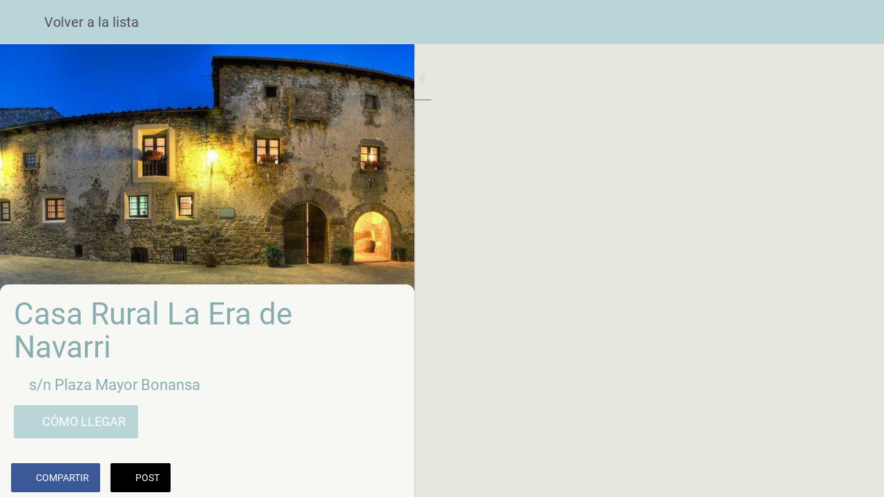

--- FILE ---
content_type: text/html; charset=utf-8
request_url: https://web.huescalamagia.es/casas-rurales/i/55106322/copia-de-casa-rural-la-era
body_size: 42462
content:
<!DOCTYPE html><html data-critters-container style="--visible-tabbar-height:0px;--visible-safe-area-inset-bottom:env(safe-area-inset-bottom);--visible-safe-header-inset-bottom:0px;--visible-toolbar-down-height:var(--toolbar-down-height);" lang="es"><head>
    <base href="/">
    <title>Casa Rural La Era de Navarri </title>
    <meta http-equiv="X-UA-Compatible" content="IE=edge">
    <meta http-equiv="Content-Type" content="text/html; Charset=UTF-8">
    <meta name="viewport" content="width=device-width, initial-scale=1.0, viewport-fit=cover">
    <meta name="msapplication-tap-highlight" content="no">
    <meta name="apple-mobile-web-app-capable" content="yes">
    <link rel="manifest" href="/front-assets/manifest.json">
    <link rel="preconnect" href="https://back.ww-cdn.com/">
    <link rel="preconnect" href="https://back.ww-cdn.com/" crossorigin>
    <link rel="preload" href="/apiv4/getSettings?platform=webapp" crossorigin as="fetch">
    <link rel="preload" href="/apiv3/getLanguage" crossorigin as="fetch">
    <script>window.gb = {storage: {}, user: {}, request: {}, membership: {}};</script>

    <style type="text/css">
        @font-face {font-family: "Roboto";font-display: swap;src: url("https://back.ww-cdn.com/assets/fonts/Roboto-Regular.woff2") format("woff2"), url("https://back.ww-cdn.com/assets/fonts/Roboto-Regular.ttf") format("truetype");}
        @font-face {font-family: "Material Icons";font-style: normal;font-weight: 400;src: url("https://back.ww-cdn.com/assets/fonts/MaterialIcons-Regular.woff2") format("woff2"), url("https://back.ww-cdn.com/assets/fonts/MaterialIcons-Regular.ttf") format("truetype");}
        .material-icons {font-family: 'Material Icons';font-weight: normal;font-style: normal;font-size: 24px;line-height: 1;letter-spacing: normal;text-transform: none;display: inline-block;white-space: nowrap;word-wrap: normal;direction: ltr;-webkit-font-feature-settings: 'liga';-webkit-font-smoothing: antialiased;}
    </style>
<style>html{line-height:1.15;-webkit-text-size-adjust:100%}body{margin:0}html{line-height:1.5;font-family:Roboto,sans-serif;font-weight:400;color:#000000de}@media only screen and (min-width: 0){html{font-size:14px}}@media only screen and (min-width: 1280px){html{font-size:14.5px}}@media only screen and (min-width: 1440px){html{font-size:15px}}html{--mat-ripple-color:rgba(0, 0, 0, .1)}html{--mat-option-selected-state-label-text-color:#3f51b5;--mat-option-label-text-color:rgba(0, 0, 0, .87);--mat-option-hover-state-layer-color:rgba(0, 0, 0, .04);--mat-option-focus-state-layer-color:rgba(0, 0, 0, .04);--mat-option-selected-state-layer-color:rgba(0, 0, 0, .04)}html{--mat-optgroup-label-text-color:rgba(0, 0, 0, .87)}html{--mat-full-pseudo-checkbox-selected-icon-color:#ff4081;--mat-full-pseudo-checkbox-selected-checkmark-color:#fafafa;--mat-full-pseudo-checkbox-unselected-icon-color:rgba(0, 0, 0, .54);--mat-full-pseudo-checkbox-disabled-selected-checkmark-color:#fafafa;--mat-full-pseudo-checkbox-disabled-unselected-icon-color:#b0b0b0;--mat-full-pseudo-checkbox-disabled-selected-icon-color:#b0b0b0;--mat-minimal-pseudo-checkbox-selected-checkmark-color:#ff4081;--mat-minimal-pseudo-checkbox-disabled-selected-checkmark-color:#b0b0b0}html{--mat-option-label-text-font:Roboto, sans-serif;--mat-option-label-text-line-height:24px;--mat-option-label-text-size:16px;--mat-option-label-text-tracking:.03125em;--mat-option-label-text-weight:400}html{--mat-optgroup-label-text-font:Roboto, sans-serif;--mat-optgroup-label-text-line-height:24px;--mat-optgroup-label-text-size:16px;--mat-optgroup-label-text-tracking:.03125em;--mat-optgroup-label-text-weight:400}html{--mat-autocomplete-background-color:white}html{--mdc-text-button-label-text-font:Roboto, sans-serif;--mdc-text-button-label-text-size:14px;--mdc-text-button-label-text-tracking:.0892857143em;--mdc-text-button-label-text-weight:500;--mdc-text-button-label-text-transform:none;--mdc-filled-button-label-text-font:Roboto, sans-serif;--mdc-filled-button-label-text-size:14px;--mdc-filled-button-label-text-tracking:.0892857143em;--mdc-filled-button-label-text-weight:500;--mdc-filled-button-label-text-transform:none;--mdc-outlined-button-label-text-font:Roboto, sans-serif;--mdc-outlined-button-label-text-size:14px;--mdc-outlined-button-label-text-tracking:.0892857143em;--mdc-outlined-button-label-text-weight:500;--mdc-outlined-button-label-text-transform:none;--mdc-protected-button-label-text-font:Roboto, sans-serif;--mdc-protected-button-label-text-size:14px;--mdc-protected-button-label-text-tracking:.0892857143em;--mdc-protected-button-label-text-weight:500;--mdc-protected-button-label-text-transform:none}html{--mdc-checkbox-disabled-selected-checkmark-color:#fff;--mdc-checkbox-selected-focus-state-layer-opacity:.16;--mdc-checkbox-selected-hover-state-layer-opacity:.04;--mdc-checkbox-selected-pressed-state-layer-opacity:.16;--mdc-checkbox-unselected-focus-state-layer-opacity:.16;--mdc-checkbox-unselected-hover-state-layer-opacity:.04;--mdc-checkbox-unselected-pressed-state-layer-opacity:.16}html{--mdc-checkbox-disabled-selected-icon-color:rgba(0, 0, 0, .38);--mdc-checkbox-disabled-unselected-icon-color:rgba(0, 0, 0, .38);--mdc-checkbox-selected-checkmark-color:#fff;--mdc-checkbox-selected-focus-icon-color:#ff4081;--mdc-checkbox-selected-hover-icon-color:#ff4081;--mdc-checkbox-selected-icon-color:#ff4081;--mdc-checkbox-selected-pressed-icon-color:#ff4081;--mdc-checkbox-unselected-focus-icon-color:#212121;--mdc-checkbox-unselected-hover-icon-color:#212121;--mdc-checkbox-unselected-icon-color:rgba(0, 0, 0, .54);--mdc-checkbox-unselected-pressed-icon-color:rgba(0, 0, 0, .54);--mdc-checkbox-selected-focus-state-layer-color:#ff4081;--mdc-checkbox-selected-hover-state-layer-color:#ff4081;--mdc-checkbox-selected-pressed-state-layer-color:#ff4081;--mdc-checkbox-unselected-focus-state-layer-color:black;--mdc-checkbox-unselected-hover-state-layer-color:black;--mdc-checkbox-unselected-pressed-state-layer-color:black}html{--mdc-checkbox-state-layer-size:40px}html{--mat-datepicker-calendar-date-selected-state-text-color:white;--mat-datepicker-calendar-date-selected-state-background-color:#3f51b5;--mat-datepicker-calendar-date-selected-disabled-state-background-color:rgba(63, 81, 181, .4);--mat-datepicker-calendar-date-today-selected-state-outline-color:white;--mat-datepicker-calendar-date-focus-state-background-color:rgba(63, 81, 181, .3);--mat-datepicker-calendar-date-hover-state-background-color:rgba(63, 81, 181, .3);--mat-datepicker-toggle-active-state-icon-color:#3f51b5;--mat-datepicker-calendar-date-in-range-state-background-color:rgba(63, 81, 181, .2);--mat-datepicker-calendar-date-in-comparison-range-state-background-color:rgba(249, 171, 0, .2);--mat-datepicker-calendar-date-in-overlap-range-state-background-color:#a8dab5;--mat-datepicker-calendar-date-in-overlap-range-selected-state-background-color:#46a35e;--mat-datepicker-toggle-icon-color:rgba(0, 0, 0, .54);--mat-datepicker-calendar-body-label-text-color:rgba(0, 0, 0, .54);--mat-datepicker-calendar-period-button-icon-color:rgba(0, 0, 0, .54);--mat-datepicker-calendar-navigation-button-icon-color:rgba(0, 0, 0, .54);--mat-datepicker-calendar-header-divider-color:rgba(0, 0, 0, .12);--mat-datepicker-calendar-header-text-color:rgba(0, 0, 0, .54);--mat-datepicker-calendar-date-today-outline-color:rgba(0, 0, 0, .38);--mat-datepicker-calendar-date-today-disabled-state-outline-color:rgba(0, 0, 0, .18);--mat-datepicker-calendar-date-text-color:rgba(0, 0, 0, .87);--mat-datepicker-calendar-date-outline-color:transparent;--mat-datepicker-calendar-date-disabled-state-text-color:rgba(0, 0, 0, .38);--mat-datepicker-calendar-date-preview-state-outline-color:rgba(0, 0, 0, .24);--mat-datepicker-range-input-separator-color:rgba(0, 0, 0, .87);--mat-datepicker-range-input-disabled-state-separator-color:rgba(0, 0, 0, .38);--mat-datepicker-range-input-disabled-state-text-color:rgba(0, 0, 0, .38);--mat-datepicker-calendar-container-background-color:white;--mat-datepicker-calendar-container-text-color:rgba(0, 0, 0, .87)}html{--mat-datepicker-calendar-text-font:Roboto, sans-serif;--mat-datepicker-calendar-text-size:13px;--mat-datepicker-calendar-body-label-text-size:14px;--mat-datepicker-calendar-body-label-text-weight:500;--mat-datepicker-calendar-period-button-text-size:14px;--mat-datepicker-calendar-period-button-text-weight:500;--mat-datepicker-calendar-header-text-size:11px;--mat-datepicker-calendar-header-text-weight:400}html{--mdc-dialog-container-elevation-shadow:0px 11px 15px -7px rgba(0, 0, 0, .2), 0px 24px 38px 3px rgba(0, 0, 0, .14), 0px 9px 46px 8px rgba(0, 0, 0, .12);--mdc-dialog-container-shadow-color:#000;--mdc-dialog-container-shape:4px}html{--mdc-dialog-container-color:white;--mdc-dialog-subhead-color:rgba(0, 0, 0, .87);--mdc-dialog-supporting-text-color:rgba(0, 0, 0, .6)}html{--mdc-dialog-subhead-font:Roboto, sans-serif;--mdc-dialog-subhead-line-height:32px;--mdc-dialog-subhead-size:20px;--mdc-dialog-subhead-weight:500;--mdc-dialog-subhead-tracking:.0125em;--mdc-dialog-supporting-text-font:Roboto, sans-serif;--mdc-dialog-supporting-text-line-height:24px;--mdc-dialog-supporting-text-size:16px;--mdc-dialog-supporting-text-weight:400;--mdc-dialog-supporting-text-tracking:.03125em}html{--mdc-filled-text-field-active-indicator-height:1px;--mdc-filled-text-field-focus-active-indicator-height:2px;--mdc-filled-text-field-container-shape:4px;--mdc-outlined-text-field-outline-width:1px;--mdc-outlined-text-field-focus-outline-width:2px;--mdc-outlined-text-field-container-shape:4px}html{--mdc-filled-text-field-caret-color:#3f51b5;--mdc-filled-text-field-focus-active-indicator-color:#3f51b5;--mdc-filled-text-field-focus-label-text-color:rgba(63, 81, 181, .87);--mdc-filled-text-field-container-color:whitesmoke;--mdc-filled-text-field-disabled-container-color:#fafafa;--mdc-filled-text-field-label-text-color:rgba(0, 0, 0, .6);--mdc-filled-text-field-disabled-label-text-color:rgba(0, 0, 0, .38);--mdc-filled-text-field-input-text-color:rgba(0, 0, 0, .87);--mdc-filled-text-field-disabled-input-text-color:rgba(0, 0, 0, .38);--mdc-filled-text-field-input-text-placeholder-color:rgba(0, 0, 0, .6);--mdc-filled-text-field-error-focus-label-text-color:#f44336;--mdc-filled-text-field-error-label-text-color:#f44336;--mdc-filled-text-field-error-caret-color:#f44336;--mdc-filled-text-field-active-indicator-color:rgba(0, 0, 0, .42);--mdc-filled-text-field-disabled-active-indicator-color:rgba(0, 0, 0, .06);--mdc-filled-text-field-hover-active-indicator-color:rgba(0, 0, 0, .87);--mdc-filled-text-field-error-active-indicator-color:#f44336;--mdc-filled-text-field-error-focus-active-indicator-color:#f44336;--mdc-filled-text-field-error-hover-active-indicator-color:#f44336;--mdc-outlined-text-field-caret-color:#3f51b5;--mdc-outlined-text-field-focus-outline-color:#3f51b5;--mdc-outlined-text-field-focus-label-text-color:rgba(63, 81, 181, .87);--mdc-outlined-text-field-label-text-color:rgba(0, 0, 0, .6);--mdc-outlined-text-field-disabled-label-text-color:rgba(0, 0, 0, .38);--mdc-outlined-text-field-input-text-color:rgba(0, 0, 0, .87);--mdc-outlined-text-field-disabled-input-text-color:rgba(0, 0, 0, .38);--mdc-outlined-text-field-input-text-placeholder-color:rgba(0, 0, 0, .6);--mdc-outlined-text-field-error-caret-color:#f44336;--mdc-outlined-text-field-error-focus-label-text-color:#f44336;--mdc-outlined-text-field-error-label-text-color:#f44336;--mdc-outlined-text-field-outline-color:rgba(0, 0, 0, .38);--mdc-outlined-text-field-disabled-outline-color:rgba(0, 0, 0, .06);--mdc-outlined-text-field-hover-outline-color:rgba(0, 0, 0, .87);--mdc-outlined-text-field-error-focus-outline-color:#f44336;--mdc-outlined-text-field-error-hover-outline-color:#f44336;--mdc-outlined-text-field-error-outline-color:#f44336;--mat-form-field-focus-select-arrow-color:rgba(63, 81, 181, .87);--mat-form-field-disabled-input-text-placeholder-color:rgba(0, 0, 0, .38);--mat-form-field-state-layer-color:rgba(0, 0, 0, .87);--mat-form-field-error-text-color:#f44336;--mat-form-field-select-option-text-color:inherit;--mat-form-field-select-disabled-option-text-color:GrayText;--mat-form-field-enabled-select-arrow-color:rgba(0, 0, 0, .54);--mat-form-field-disabled-select-arrow-color:rgba(0, 0, 0, .38);--mat-form-field-hover-state-layer-opacity:.04;--mat-form-field-focus-state-layer-opacity:.12}html{--mdc-filled-text-field-label-text-font:Roboto, sans-serif;--mdc-filled-text-field-label-text-size:16px;--mdc-filled-text-field-label-text-tracking:.03125em;--mdc-filled-text-field-label-text-weight:400;--mdc-outlined-text-field-label-text-font:Roboto, sans-serif;--mdc-outlined-text-field-label-text-size:16px;--mdc-outlined-text-field-label-text-tracking:.03125em;--mdc-outlined-text-field-label-text-weight:400;--mat-form-field-container-text-font:Roboto, sans-serif;--mat-form-field-container-text-line-height:24px;--mat-form-field-container-text-size:16px;--mat-form-field-container-text-tracking:.03125em;--mat-form-field-container-text-weight:400;--mat-form-field-outlined-label-text-populated-size:16px;--mat-form-field-subscript-text-font:Roboto, sans-serif;--mat-form-field-subscript-text-line-height:20px;--mat-form-field-subscript-text-size:12px;--mat-form-field-subscript-text-tracking:.0333333333em;--mat-form-field-subscript-text-weight:400}html{--mat-grid-list-tile-header-primary-text-size:14px;--mat-grid-list-tile-header-secondary-text-size:12px;--mat-grid-list-tile-footer-primary-text-size:14px;--mat-grid-list-tile-footer-secondary-text-size:12px}html{--mat-menu-container-shape:4px}html{--mat-menu-item-label-text-color:rgba(0, 0, 0, .87);--mat-menu-item-icon-color:rgba(0, 0, 0, .87);--mat-menu-item-hover-state-layer-color:rgba(0, 0, 0, .04);--mat-menu-item-focus-state-layer-color:rgba(0, 0, 0, .04);--mat-menu-container-color:white}html{--mat-menu-item-label-text-font:Roboto, sans-serif;--mat-menu-item-label-text-size:16px;--mat-menu-item-label-text-tracking:.03125em;--mat-menu-item-label-text-line-height:24px;--mat-menu-item-label-text-weight:400}html{--mat-select-panel-background-color:white;--mat-select-enabled-trigger-text-color:rgba(0, 0, 0, .87);--mat-select-disabled-trigger-text-color:rgba(0, 0, 0, .38);--mat-select-placeholder-text-color:rgba(0, 0, 0, .6);--mat-select-enabled-arrow-color:rgba(0, 0, 0, .54);--mat-select-disabled-arrow-color:rgba(0, 0, 0, .38);--mat-select-focused-arrow-color:rgba(63, 81, 181, .87);--mat-select-invalid-arrow-color:rgba(244, 67, 54, .87)}html{--mat-select-trigger-text-font:Roboto, sans-serif;--mat-select-trigger-text-line-height:24px;--mat-select-trigger-text-size:16px;--mat-select-trigger-text-tracking:.03125em;--mat-select-trigger-text-weight:400}html{--mat-sidenav-container-shape:0}html{--mat-sidenav-container-divider-color:rgba(0, 0, 0, .12);--mat-sidenav-container-background-color:white;--mat-sidenav-container-text-color:rgba(0, 0, 0, .87);--mat-sidenav-content-background-color:#fafafa;--mat-sidenav-content-text-color:rgba(0, 0, 0, .87);--mat-sidenav-scrim-color:rgba(0, 0, 0, .6)}html{--mdc-slider-active-track-height:6px;--mdc-slider-active-track-shape:9999px;--mdc-slider-handle-height:20px;--mdc-slider-handle-shape:50%;--mdc-slider-handle-width:20px;--mdc-slider-inactive-track-height:4px;--mdc-slider-inactive-track-shape:9999px;--mdc-slider-with-overlap-handle-outline-width:1px;--mdc-slider-with-tick-marks-active-container-opacity:.6;--mdc-slider-with-tick-marks-container-shape:50%;--mdc-slider-with-tick-marks-container-size:2px;--mdc-slider-with-tick-marks-inactive-container-opacity:.6}html{--mdc-slider-handle-color:#3f51b5;--mdc-slider-focus-handle-color:#3f51b5;--mdc-slider-hover-handle-color:#3f51b5;--mdc-slider-active-track-color:#3f51b5;--mdc-slider-inactive-track-color:#3f51b5;--mdc-slider-with-tick-marks-inactive-container-color:#3f51b5;--mdc-slider-with-tick-marks-active-container-color:white;--mdc-slider-disabled-active-track-color:#000;--mdc-slider-disabled-handle-color:#000;--mdc-slider-disabled-inactive-track-color:#000;--mdc-slider-label-container-color:#000;--mdc-slider-label-label-text-color:#fff;--mdc-slider-with-overlap-handle-outline-color:#fff;--mdc-slider-with-tick-marks-disabled-container-color:#000;--mdc-slider-handle-elevation:0px 2px 1px -1px rgba(0, 0, 0, .2), 0px 1px 1px 0px rgba(0, 0, 0, .14), 0px 1px 3px 0px rgba(0, 0, 0, .12);--mat-mdc-slider-ripple-color:#3f51b5;--mat-mdc-slider-hover-ripple-color:rgba(63, 81, 181, .05);--mat-mdc-slider-focus-ripple-color:rgba(63, 81, 181, .2);--mat-slider-value-indicator-opacity:.6}html{--mdc-slider-label-label-text-font:Roboto, sans-serif;--mdc-slider-label-label-text-size:14px;--mdc-slider-label-label-text-line-height:22px;--mdc-slider-label-label-text-tracking:.0071428571em;--mdc-slider-label-label-text-weight:500}html{--mdc-circular-progress-active-indicator-width:4px;--mdc-circular-progress-size:48px}html{--mdc-circular-progress-active-indicator-color:#3f51b5}html{--mdc-snackbar-container-shape:4px}html{--mdc-snackbar-container-color:#333333;--mdc-snackbar-supporting-text-color:rgba(255, 255, 255, .87);--mat-snack-bar-button-color:#ff4081}html{--mdc-snackbar-supporting-text-font:Roboto, sans-serif;--mdc-snackbar-supporting-text-line-height:20px;--mdc-snackbar-supporting-text-size:14px;--mdc-snackbar-supporting-text-weight:400}html{--mat-toolbar-container-background-color:whitesmoke;--mat-toolbar-container-text-color:rgba(0, 0, 0, .87)}html{--mat-toolbar-standard-height:64px;--mat-toolbar-mobile-height:56px}html{--mat-toolbar-title-text-font:Roboto, sans-serif;--mat-toolbar-title-text-line-height:32px;--mat-toolbar-title-text-size:20px;--mat-toolbar-title-text-tracking:.0125em;--mat-toolbar-title-text-weight:500}html{--mdc-plain-tooltip-container-shape:4px;--mdc-plain-tooltip-supporting-text-line-height:16px}html{--mdc-plain-tooltip-container-color:#616161;--mdc-plain-tooltip-supporting-text-color:#fff}html{--mdc-plain-tooltip-supporting-text-font:Roboto, sans-serif;--mdc-plain-tooltip-supporting-text-size:12px;--mdc-plain-tooltip-supporting-text-weight:400;--mdc-plain-tooltip-supporting-text-tracking:.0333333333em}html{--mat-bottom-sheet-container-shape:4px}html{--mat-bottom-sheet-container-text-color:rgba(0, 0, 0, .87);--mat-bottom-sheet-container-background-color:white}html{--mat-bottom-sheet-container-text-font:Roboto, sans-serif;--mat-bottom-sheet-container-text-line-height:20px;--mat-bottom-sheet-container-text-size:14px;--mat-bottom-sheet-container-text-tracking:.0178571429em;--mat-bottom-sheet-container-text-weight:400}html{--mdc-fab-container-shape:50%;--mdc-fab-icon-size:24px}html{--mdc-fab-container-color:white;--mat-fab-foreground-color:black;--mat-fab-state-layer-color:#000;--mat-fab-ripple-color:rgba(0, 0, 0, .1);--mat-fab-hover-state-layer-opacity:.04;--mat-fab-focus-state-layer-opacity:.12;--mat-fab-pressed-state-layer-opacity:.12;--mat-fab-disabled-state-container-color:rgba(0, 0, 0, .12);--mat-fab-disabled-state-foreground-color:rgba(0, 0, 0, .38)}html{--mdc-extended-fab-label-text-font:Roboto, sans-serif;--mdc-extended-fab-label-text-size:14px;--mdc-extended-fab-label-text-tracking:.0892857143em;--mdc-extended-fab-label-text-weight:500}:root{--gbuigrid-gutter:16px}@media only screen and (orientation: portrait) and (min-width: 600px) and (max-width: 1024px),only screen and (orientation: landscape) and (min-width: 960px) and (max-width: 1279px){:root{--gbuigrid-gutter:20px}}@media only screen and (orientation: portrait) and (min-width: 1025px) and (max-width: 1919px),only screen and (orientation: landscape) and (min-width: 1280px) and (max-width: 1919px){:root{--gbuigrid-gutter:28px}}@media only screen and (min-width: 1920px){:root{--gbuigrid-gutter:28px}}:root{--floating-tabbar-height:81px;--tabbar-height:65px;--miniplayer-height:56px;--categories-pager-height:48px;--categories-pager-height-mobile:24px;--toolbar-down-height:56px;--toolbar-down-height-mobile:48px;--detail-swipe-pager-height:18px;--safe-header-inset-bottom:64px;--safe-area-inset-top:env(safe-area-inset-top);--visible-tabbar-height:0px;--visible-miniplayer-height:0px;--visible-categories-pager-height:0px;--visible-toolbar-down-height:0px;--visible-safe-area-inset-bottom:0px;--visible-detail-swipe-pager-height:0px;--visible-safe-header-inset-bottom:var(--safe-header-inset-bottom);--visible-ad-banner-height:0px;--visible-footer-elements-spacing:0px;--visible-footer-first-slot:0px;--footer-height:calc( var(--visible-tabbar-height) + var(--visible-miniplayer-height) + var(--visible-categories-pager-height) + var(--visible-toolbar-down-height) + env(safe-area-inset-bottom) + var(--visible-detail-swipe-pager-height) + var(--visible-ad-banner-height) + var(--visible-footer-elements-spacing) + var(--visible-footer-first-slot) );--rc-gradient-start-color:rgba(255, 255, 255, 0);--rc-obstrusive-bgcolor:0, 0, 0;--rc-obstrusive-opacity:1;--rc-radius:0;--ps-font-desktop:0px;--ps-font-tablet:0px;--ps-font-mobile:0px}@media only screen and (orientation: portrait) and (max-width: 599px),only screen and (orientation: landscape) and (max-width: 959px){:root{--safe-header-inset-bottom:56px}}:root{--vh:1vh}html,body{height:100vh;width:100vw}html{box-sizing:border-box}*,*:before,*:after{box-sizing:inherit;-webkit-tap-highlight-color:transparent}body{font-family:Roboto,Helvetica,Arial,sans-serif;-webkit-font-smoothing:antialiased;-moz-osx-font-smoothing:grayscale;-ms-overflow-style:-ms-autohiding-scrollbar;overflow-x:hidden}@media only screen and (min-width: 0){body{font-size:15px}}@media only screen and (min-width: 960px){body{font-size:15.5px}}@media only screen and (min-width: 1280px){body{font-size:16px}}*{word-wrap:break-word;touch-action:manipulation}</style><style>/*! normalize.css v8.0.1 | MIT License | github.com/necolas/normalize.css */html{line-height:1.15;-webkit-text-size-adjust:100%}body{margin:0}h1{font-size:2em;margin:.67em 0}a{background-color:transparent}img{border-style:none}button{font-family:inherit;font-size:100%;line-height:1.15;margin:0}button{overflow:visible}button{text-transform:none}button{-webkit-appearance:button}button::-moz-focus-inner{border-style:none;padding:0}button:-moz-focusring{outline:1px dotted ButtonText}a{text-decoration:none}html{line-height:1.5;font-family:Roboto,sans-serif;font-weight:400;color:#000000de}@media only screen and (min-width: 0){html{font-size:14px}}@media only screen and (min-width: 1280px){html{font-size:14.5px}}@media only screen and (min-width: 1440px){html{font-size:15px}}h1,h3{font-weight:400;line-height:1.1}h1{font-size:4.2rem;line-height:110%;margin:2.1rem 0 1.68rem}h3{font-size:2.92rem;line-height:110%;margin:1.46rem 0 1.168rem}.mat-ripple{overflow:hidden;position:relative}.mat-ripple:not(:empty){transform:translateZ(0)}.mat-mdc-focus-indicator{position:relative}.mat-mdc-focus-indicator:before{inset:0;position:absolute;box-sizing:border-box;pointer-events:none;display:var(--mat-mdc-focus-indicator-display, none);border:var(--mat-mdc-focus-indicator-border-width, 3px) var(--mat-mdc-focus-indicator-border-style, solid) var(--mat-mdc-focus-indicator-border-color, transparent);border-radius:var(--mat-mdc-focus-indicator-border-radius, 4px)}.mat-mdc-focus-indicator:focus:before{content:""}html{--mat-ripple-color: rgba(0, 0, 0, .1)}html{--mat-option-selected-state-label-text-color: #3f51b5;--mat-option-label-text-color: rgba(0, 0, 0, .87);--mat-option-hover-state-layer-color: rgba(0, 0, 0, .04);--mat-option-focus-state-layer-color: rgba(0, 0, 0, .04);--mat-option-selected-state-layer-color: rgba(0, 0, 0, .04)}.mat-accent{--mat-option-selected-state-label-text-color: #ff4081;--mat-option-label-text-color: rgba(0, 0, 0, .87);--mat-option-hover-state-layer-color: rgba(0, 0, 0, .04);--mat-option-focus-state-layer-color: rgba(0, 0, 0, .04);--mat-option-selected-state-layer-color: rgba(0, 0, 0, .04)}html{--mat-optgroup-label-text-color: rgba(0, 0, 0, .87)}html,.mat-accent{--mat-full-pseudo-checkbox-selected-icon-color: #ff4081;--mat-full-pseudo-checkbox-selected-checkmark-color: #fafafa;--mat-full-pseudo-checkbox-unselected-icon-color: rgba(0, 0, 0, .54);--mat-full-pseudo-checkbox-disabled-selected-checkmark-color: #fafafa;--mat-full-pseudo-checkbox-disabled-unselected-icon-color: #b0b0b0;--mat-full-pseudo-checkbox-disabled-selected-icon-color: #b0b0b0;--mat-minimal-pseudo-checkbox-selected-checkmark-color: #ff4081;--mat-minimal-pseudo-checkbox-disabled-selected-checkmark-color: #b0b0b0}.mat-elevation-z2{box-shadow:0 3px 1px -2px #0003,0 2px 2px #00000024,0 1px 5px #0000001f}html{--mat-option-label-text-font: Roboto, sans-serif;--mat-option-label-text-line-height: 24px;--mat-option-label-text-size: 16px;--mat-option-label-text-tracking: .03125em;--mat-option-label-text-weight: 400}html{--mat-optgroup-label-text-font: Roboto, sans-serif;--mat-optgroup-label-text-line-height: 24px;--mat-optgroup-label-text-size: 16px;--mat-optgroup-label-text-tracking: .03125em;--mat-optgroup-label-text-weight: 400}html{--mat-autocomplete-background-color: white}html{--mdc-text-button-label-text-font: Roboto, sans-serif;--mdc-text-button-label-text-size: 14px;--mdc-text-button-label-text-tracking: .0892857143em;--mdc-text-button-label-text-weight: 500;--mdc-text-button-label-text-transform: none;--mdc-filled-button-label-text-font: Roboto, sans-serif;--mdc-filled-button-label-text-size: 14px;--mdc-filled-button-label-text-tracking: .0892857143em;--mdc-filled-button-label-text-weight: 500;--mdc-filled-button-label-text-transform: none;--mdc-outlined-button-label-text-font: Roboto, sans-serif;--mdc-outlined-button-label-text-size: 14px;--mdc-outlined-button-label-text-tracking: .0892857143em;--mdc-outlined-button-label-text-weight: 500;--mdc-outlined-button-label-text-transform: none;--mdc-protected-button-label-text-font: Roboto, sans-serif;--mdc-protected-button-label-text-size: 14px;--mdc-protected-button-label-text-tracking: .0892857143em;--mdc-protected-button-label-text-weight: 500;--mdc-protected-button-label-text-transform: none}html{--mdc-checkbox-disabled-selected-checkmark-color: #fff;--mdc-checkbox-selected-focus-state-layer-opacity: .16;--mdc-checkbox-selected-hover-state-layer-opacity: .04;--mdc-checkbox-selected-pressed-state-layer-opacity: .16;--mdc-checkbox-unselected-focus-state-layer-opacity: .16;--mdc-checkbox-unselected-hover-state-layer-opacity: .04;--mdc-checkbox-unselected-pressed-state-layer-opacity: .16}html{--mdc-checkbox-disabled-selected-icon-color: rgba(0, 0, 0, .38);--mdc-checkbox-disabled-unselected-icon-color: rgba(0, 0, 0, .38);--mdc-checkbox-selected-checkmark-color: #fff;--mdc-checkbox-selected-focus-icon-color: #ff4081;--mdc-checkbox-selected-hover-icon-color: #ff4081;--mdc-checkbox-selected-icon-color: #ff4081;--mdc-checkbox-selected-pressed-icon-color: #ff4081;--mdc-checkbox-unselected-focus-icon-color: #212121;--mdc-checkbox-unselected-hover-icon-color: #212121;--mdc-checkbox-unselected-icon-color: rgba(0, 0, 0, .54);--mdc-checkbox-unselected-pressed-icon-color: rgba(0, 0, 0, .54);--mdc-checkbox-selected-focus-state-layer-color: #ff4081;--mdc-checkbox-selected-hover-state-layer-color: #ff4081;--mdc-checkbox-selected-pressed-state-layer-color: #ff4081;--mdc-checkbox-unselected-focus-state-layer-color: black;--mdc-checkbox-unselected-hover-state-layer-color: black;--mdc-checkbox-unselected-pressed-state-layer-color: black}html{--mdc-checkbox-state-layer-size: 40px}html{--mat-datepicker-calendar-date-selected-state-text-color: white;--mat-datepicker-calendar-date-selected-state-background-color: #3f51b5;--mat-datepicker-calendar-date-selected-disabled-state-background-color: rgba(63, 81, 181, .4);--mat-datepicker-calendar-date-today-selected-state-outline-color: white;--mat-datepicker-calendar-date-focus-state-background-color: rgba(63, 81, 181, .3);--mat-datepicker-calendar-date-hover-state-background-color: rgba(63, 81, 181, .3);--mat-datepicker-toggle-active-state-icon-color: #3f51b5;--mat-datepicker-calendar-date-in-range-state-background-color: rgba(63, 81, 181, .2);--mat-datepicker-calendar-date-in-comparison-range-state-background-color: rgba(249, 171, 0, .2);--mat-datepicker-calendar-date-in-overlap-range-state-background-color: #a8dab5;--mat-datepicker-calendar-date-in-overlap-range-selected-state-background-color: #46a35e;--mat-datepicker-toggle-icon-color: rgba(0, 0, 0, .54);--mat-datepicker-calendar-body-label-text-color: rgba(0, 0, 0, .54);--mat-datepicker-calendar-period-button-icon-color: rgba(0, 0, 0, .54);--mat-datepicker-calendar-navigation-button-icon-color: rgba(0, 0, 0, .54);--mat-datepicker-calendar-header-divider-color: rgba(0, 0, 0, .12);--mat-datepicker-calendar-header-text-color: rgba(0, 0, 0, .54);--mat-datepicker-calendar-date-today-outline-color: rgba(0, 0, 0, .38);--mat-datepicker-calendar-date-today-disabled-state-outline-color: rgba(0, 0, 0, .18);--mat-datepicker-calendar-date-text-color: rgba(0, 0, 0, .87);--mat-datepicker-calendar-date-outline-color: transparent;--mat-datepicker-calendar-date-disabled-state-text-color: rgba(0, 0, 0, .38);--mat-datepicker-calendar-date-preview-state-outline-color: rgba(0, 0, 0, .24);--mat-datepicker-range-input-separator-color: rgba(0, 0, 0, .87);--mat-datepicker-range-input-disabled-state-separator-color: rgba(0, 0, 0, .38);--mat-datepicker-range-input-disabled-state-text-color: rgba(0, 0, 0, .38);--mat-datepicker-calendar-container-background-color: white;--mat-datepicker-calendar-container-text-color: rgba(0, 0, 0, .87)}html{--mat-datepicker-calendar-text-font: Roboto, sans-serif;--mat-datepicker-calendar-text-size: 13px;--mat-datepicker-calendar-body-label-text-size: 14px;--mat-datepicker-calendar-body-label-text-weight: 500;--mat-datepicker-calendar-period-button-text-size: 14px;--mat-datepicker-calendar-period-button-text-weight: 500;--mat-datepicker-calendar-header-text-size: 11px;--mat-datepicker-calendar-header-text-weight: 400}html{--mdc-dialog-container-elevation-shadow: 0px 11px 15px -7px rgba(0, 0, 0, .2), 0px 24px 38px 3px rgba(0, 0, 0, .14), 0px 9px 46px 8px rgba(0, 0, 0, .12);--mdc-dialog-container-shadow-color: #000;--mdc-dialog-container-shape: 4px}html{--mdc-dialog-container-color: white;--mdc-dialog-subhead-color: rgba(0, 0, 0, .87);--mdc-dialog-supporting-text-color: rgba(0, 0, 0, .6)}html{--mdc-dialog-subhead-font: Roboto, sans-serif;--mdc-dialog-subhead-line-height: 32px;--mdc-dialog-subhead-size: 20px;--mdc-dialog-subhead-weight: 500;--mdc-dialog-subhead-tracking: .0125em;--mdc-dialog-supporting-text-font: Roboto, sans-serif;--mdc-dialog-supporting-text-line-height: 24px;--mdc-dialog-supporting-text-size: 16px;--mdc-dialog-supporting-text-weight: 400;--mdc-dialog-supporting-text-tracking: .03125em}html{--mdc-filled-text-field-active-indicator-height: 1px;--mdc-filled-text-field-focus-active-indicator-height: 2px;--mdc-filled-text-field-container-shape: 4px;--mdc-outlined-text-field-outline-width: 1px;--mdc-outlined-text-field-focus-outline-width: 2px;--mdc-outlined-text-field-container-shape: 4px}html{--mdc-filled-text-field-caret-color: #3f51b5;--mdc-filled-text-field-focus-active-indicator-color: #3f51b5;--mdc-filled-text-field-focus-label-text-color: rgba(63, 81, 181, .87);--mdc-filled-text-field-container-color: whitesmoke;--mdc-filled-text-field-disabled-container-color: #fafafa;--mdc-filled-text-field-label-text-color: rgba(0, 0, 0, .6);--mdc-filled-text-field-disabled-label-text-color: rgba(0, 0, 0, .38);--mdc-filled-text-field-input-text-color: rgba(0, 0, 0, .87);--mdc-filled-text-field-disabled-input-text-color: rgba(0, 0, 0, .38);--mdc-filled-text-field-input-text-placeholder-color: rgba(0, 0, 0, .6);--mdc-filled-text-field-error-focus-label-text-color: #f44336;--mdc-filled-text-field-error-label-text-color: #f44336;--mdc-filled-text-field-error-caret-color: #f44336;--mdc-filled-text-field-active-indicator-color: rgba(0, 0, 0, .42);--mdc-filled-text-field-disabled-active-indicator-color: rgba(0, 0, 0, .06);--mdc-filled-text-field-hover-active-indicator-color: rgba(0, 0, 0, .87);--mdc-filled-text-field-error-active-indicator-color: #f44336;--mdc-filled-text-field-error-focus-active-indicator-color: #f44336;--mdc-filled-text-field-error-hover-active-indicator-color: #f44336;--mdc-outlined-text-field-caret-color: #3f51b5;--mdc-outlined-text-field-focus-outline-color: #3f51b5;--mdc-outlined-text-field-focus-label-text-color: rgba(63, 81, 181, .87);--mdc-outlined-text-field-label-text-color: rgba(0, 0, 0, .6);--mdc-outlined-text-field-disabled-label-text-color: rgba(0, 0, 0, .38);--mdc-outlined-text-field-input-text-color: rgba(0, 0, 0, .87);--mdc-outlined-text-field-disabled-input-text-color: rgba(0, 0, 0, .38);--mdc-outlined-text-field-input-text-placeholder-color: rgba(0, 0, 0, .6);--mdc-outlined-text-field-error-caret-color: #f44336;--mdc-outlined-text-field-error-focus-label-text-color: #f44336;--mdc-outlined-text-field-error-label-text-color: #f44336;--mdc-outlined-text-field-outline-color: rgba(0, 0, 0, .38);--mdc-outlined-text-field-disabled-outline-color: rgba(0, 0, 0, .06);--mdc-outlined-text-field-hover-outline-color: rgba(0, 0, 0, .87);--mdc-outlined-text-field-error-focus-outline-color: #f44336;--mdc-outlined-text-field-error-hover-outline-color: #f44336;--mdc-outlined-text-field-error-outline-color: #f44336;--mat-form-field-focus-select-arrow-color: rgba(63, 81, 181, .87);--mat-form-field-disabled-input-text-placeholder-color: rgba(0, 0, 0, .38);--mat-form-field-state-layer-color: rgba(0, 0, 0, .87);--mat-form-field-error-text-color: #f44336;--mat-form-field-select-option-text-color: inherit;--mat-form-field-select-disabled-option-text-color: GrayText;--mat-form-field-enabled-select-arrow-color: rgba(0, 0, 0, .54);--mat-form-field-disabled-select-arrow-color: rgba(0, 0, 0, .38);--mat-form-field-hover-state-layer-opacity: .04;--mat-form-field-focus-state-layer-opacity: .12}html{--mdc-filled-text-field-label-text-font: Roboto, sans-serif;--mdc-filled-text-field-label-text-size: 16px;--mdc-filled-text-field-label-text-tracking: .03125em;--mdc-filled-text-field-label-text-weight: 400;--mdc-outlined-text-field-label-text-font: Roboto, sans-serif;--mdc-outlined-text-field-label-text-size: 16px;--mdc-outlined-text-field-label-text-tracking: .03125em;--mdc-outlined-text-field-label-text-weight: 400;--mat-form-field-container-text-font: Roboto, sans-serif;--mat-form-field-container-text-line-height: 24px;--mat-form-field-container-text-size: 16px;--mat-form-field-container-text-tracking: .03125em;--mat-form-field-container-text-weight: 400;--mat-form-field-outlined-label-text-populated-size: 16px;--mat-form-field-subscript-text-font: Roboto, sans-serif;--mat-form-field-subscript-text-line-height: 20px;--mat-form-field-subscript-text-size: 12px;--mat-form-field-subscript-text-tracking: .0333333333em;--mat-form-field-subscript-text-weight: 400}html{--mat-grid-list-tile-header-primary-text-size: 14px;--mat-grid-list-tile-header-secondary-text-size: 12px;--mat-grid-list-tile-footer-primary-text-size: 14px;--mat-grid-list-tile-footer-secondary-text-size: 12px}html{--mat-menu-container-shape: 4px}html{--mat-menu-item-label-text-color: rgba(0, 0, 0, .87);--mat-menu-item-icon-color: rgba(0, 0, 0, .87);--mat-menu-item-hover-state-layer-color: rgba(0, 0, 0, .04);--mat-menu-item-focus-state-layer-color: rgba(0, 0, 0, .04);--mat-menu-container-color: white}html{--mat-menu-item-label-text-font: Roboto, sans-serif;--mat-menu-item-label-text-size: 16px;--mat-menu-item-label-text-tracking: .03125em;--mat-menu-item-label-text-line-height: 24px;--mat-menu-item-label-text-weight: 400}html{--mat-select-panel-background-color: white;--mat-select-enabled-trigger-text-color: rgba(0, 0, 0, .87);--mat-select-disabled-trigger-text-color: rgba(0, 0, 0, .38);--mat-select-placeholder-text-color: rgba(0, 0, 0, .6);--mat-select-enabled-arrow-color: rgba(0, 0, 0, .54);--mat-select-disabled-arrow-color: rgba(0, 0, 0, .38);--mat-select-focused-arrow-color: rgba(63, 81, 181, .87);--mat-select-invalid-arrow-color: rgba(244, 67, 54, .87)}html{--mat-select-trigger-text-font: Roboto, sans-serif;--mat-select-trigger-text-line-height: 24px;--mat-select-trigger-text-size: 16px;--mat-select-trigger-text-tracking: .03125em;--mat-select-trigger-text-weight: 400}html{--mat-sidenav-container-shape: 0}html{--mat-sidenav-container-divider-color: rgba(0, 0, 0, .12);--mat-sidenav-container-background-color: white;--mat-sidenav-container-text-color: rgba(0, 0, 0, .87);--mat-sidenav-content-background-color: #fafafa;--mat-sidenav-content-text-color: rgba(0, 0, 0, .87);--mat-sidenav-scrim-color: rgba(0, 0, 0, .6)}html{--mdc-slider-active-track-height: 6px;--mdc-slider-active-track-shape: 9999px;--mdc-slider-handle-height: 20px;--mdc-slider-handle-shape: 50%;--mdc-slider-handle-width: 20px;--mdc-slider-inactive-track-height: 4px;--mdc-slider-inactive-track-shape: 9999px;--mdc-slider-with-overlap-handle-outline-width: 1px;--mdc-slider-with-tick-marks-active-container-opacity: .6;--mdc-slider-with-tick-marks-container-shape: 50%;--mdc-slider-with-tick-marks-container-size: 2px;--mdc-slider-with-tick-marks-inactive-container-opacity: .6}html{--mdc-slider-handle-color: #3f51b5;--mdc-slider-focus-handle-color: #3f51b5;--mdc-slider-hover-handle-color: #3f51b5;--mdc-slider-active-track-color: #3f51b5;--mdc-slider-inactive-track-color: #3f51b5;--mdc-slider-with-tick-marks-inactive-container-color: #3f51b5;--mdc-slider-with-tick-marks-active-container-color: white;--mdc-slider-disabled-active-track-color: #000;--mdc-slider-disabled-handle-color: #000;--mdc-slider-disabled-inactive-track-color: #000;--mdc-slider-label-container-color: #000;--mdc-slider-label-label-text-color: #fff;--mdc-slider-with-overlap-handle-outline-color: #fff;--mdc-slider-with-tick-marks-disabled-container-color: #000;--mdc-slider-handle-elevation: 0px 2px 1px -1px rgba(0, 0, 0, .2), 0px 1px 1px 0px rgba(0, 0, 0, .14), 0px 1px 3px 0px rgba(0, 0, 0, .12);--mat-mdc-slider-ripple-color: #3f51b5;--mat-mdc-slider-hover-ripple-color: rgba(63, 81, 181, .05);--mat-mdc-slider-focus-ripple-color: rgba(63, 81, 181, .2);--mat-slider-value-indicator-opacity: .6}html .mat-accent{--mdc-slider-handle-color: #ff4081;--mdc-slider-focus-handle-color: #ff4081;--mdc-slider-hover-handle-color: #ff4081;--mdc-slider-active-track-color: #ff4081;--mdc-slider-inactive-track-color: #ff4081;--mdc-slider-with-tick-marks-inactive-container-color: #ff4081;--mdc-slider-with-tick-marks-active-container-color: white;--mat-mdc-slider-ripple-color: #ff4081;--mat-mdc-slider-hover-ripple-color: rgba(255, 64, 129, .05);--mat-mdc-slider-focus-ripple-color: rgba(255, 64, 129, .2)}html{--mdc-slider-label-label-text-font: Roboto, sans-serif;--mdc-slider-label-label-text-size: 14px;--mdc-slider-label-label-text-line-height: 22px;--mdc-slider-label-label-text-tracking: .0071428571em;--mdc-slider-label-label-text-weight: 500}html{--mdc-circular-progress-active-indicator-width: 4px;--mdc-circular-progress-size: 48px}html{--mdc-circular-progress-active-indicator-color: #3f51b5}html .mat-accent{--mdc-circular-progress-active-indicator-color: #ff4081}html{--mdc-snackbar-container-shape: 4px}html{--mdc-snackbar-container-color: #333333;--mdc-snackbar-supporting-text-color: rgba(255, 255, 255, .87);--mat-snack-bar-button-color: #ff4081}html{--mdc-snackbar-supporting-text-font: Roboto, sans-serif;--mdc-snackbar-supporting-text-line-height: 20px;--mdc-snackbar-supporting-text-size: 14px;--mdc-snackbar-supporting-text-weight: 400}html{--mat-toolbar-container-background-color: whitesmoke;--mat-toolbar-container-text-color: rgba(0, 0, 0, .87)}html{--mat-toolbar-standard-height: 64px;--mat-toolbar-mobile-height: 56px}html{--mat-toolbar-title-text-font: Roboto, sans-serif;--mat-toolbar-title-text-line-height: 32px;--mat-toolbar-title-text-size: 20px;--mat-toolbar-title-text-tracking: .0125em;--mat-toolbar-title-text-weight: 500}html{--mdc-plain-tooltip-container-shape: 4px;--mdc-plain-tooltip-supporting-text-line-height: 16px}html{--mdc-plain-tooltip-container-color: #616161;--mdc-plain-tooltip-supporting-text-color: #fff}html{--mdc-plain-tooltip-supporting-text-font: Roboto, sans-serif;--mdc-plain-tooltip-supporting-text-size: 12px;--mdc-plain-tooltip-supporting-text-weight: 400;--mdc-plain-tooltip-supporting-text-tracking: .0333333333em}html{--mat-bottom-sheet-container-shape: 4px}html{--mat-bottom-sheet-container-text-color: rgba(0, 0, 0, .87);--mat-bottom-sheet-container-background-color: white}html{--mat-bottom-sheet-container-text-font: Roboto, sans-serif;--mat-bottom-sheet-container-text-line-height: 20px;--mat-bottom-sheet-container-text-size: 14px;--mat-bottom-sheet-container-text-tracking: .0178571429em;--mat-bottom-sheet-container-text-weight: 400}html{--mdc-fab-container-shape: 50%;--mdc-fab-icon-size: 24px}html{--mdc-fab-container-color: white;--mat-fab-foreground-color: black;--mat-fab-state-layer-color: #000;--mat-fab-ripple-color: rgba(0, 0, 0, .1);--mat-fab-hover-state-layer-opacity: .04;--mat-fab-focus-state-layer-opacity: .12;--mat-fab-pressed-state-layer-opacity: .12;--mat-fab-disabled-state-container-color: rgba(0, 0, 0, .12);--mat-fab-disabled-state-foreground-color: rgba(0, 0, 0, .38)}html .mat-mdc-fab.mat-accent{--mdc-fab-container-color: #ff4081;--mat-fab-foreground-color: #fff;--mat-fab-state-layer-color: #fff;--mat-fab-ripple-color: rgba(255, 255, 255, .1)}html{--mdc-extended-fab-label-text-font: Roboto, sans-serif;--mdc-extended-fab-label-text-size: 14px;--mdc-extended-fab-label-text-tracking: .0892857143em;--mdc-extended-fab-label-text-weight: 500}.gbui-icon{background-repeat:no-repeat;background-size:contain;background-position:center center;font-size:24px;width:inherit;height:inherit;display:inline-block;color:inherit;line-height:1}.gbui-icon-button{padding:0;border:none;background-color:initial;cursor:pointer;color:inherit}:root{--gbuigrid-gutter: 16px}@media only screen and (orientation: portrait) and (min-width: 600px) and (max-width: 1024px),only screen and (orientation: landscape) and (min-width: 960px) and (max-width: 1279px){:root{--gbuigrid-gutter: 20px}}@media only screen and (orientation: portrait) and (min-width: 1025px) and (max-width: 1919px),only screen and (orientation: landscape) and (min-width: 1280px) and (max-width: 1919px){:root{--gbuigrid-gutter: 28px}}@media only screen and (min-width: 1920px){:root{--gbuigrid-gutter: 28px}}.cdk-visually-hidden{border:0;clip:rect(0 0 0 0);height:1px;margin:-1px;overflow:hidden;padding:0;position:absolute;width:1px;white-space:nowrap;outline:0;-webkit-appearance:none;-moz-appearance:none;left:0}[gbToolbar]>mat-toolbar .buttons .gbui-icon{vertical-align:middle}[gbIcon]{background:transparent center center no-repeat;background-size:cover;border:none;line-height:1}:root{--floating-tabbar-height: 81px;--tabbar-height: 65px;--miniplayer-height: 56px;--categories-pager-height: 48px;--categories-pager-height-mobile: 24px;--toolbar-down-height: 56px;--toolbar-down-height-mobile: 48px;--detail-swipe-pager-height: 18px;--safe-header-inset-bottom: 64px;--safe-area-inset-top: env(safe-area-inset-top);--visible-tabbar-height: 0px;--visible-miniplayer-height: 0px;--visible-categories-pager-height: 0px;--visible-toolbar-down-height: 0px;--visible-safe-area-inset-bottom: 0px;--visible-detail-swipe-pager-height: 0px;--visible-safe-header-inset-bottom: var(--safe-header-inset-bottom);--visible-ad-banner-height: 0px;--visible-footer-elements-spacing: 0px;--visible-footer-first-slot: 0px;--footer-height: calc( var(--visible-tabbar-height) + var(--visible-miniplayer-height) + var(--visible-categories-pager-height) + var(--visible-toolbar-down-height) + env(safe-area-inset-bottom) + var(--visible-detail-swipe-pager-height) + var(--visible-ad-banner-height) + var(--visible-footer-elements-spacing) + var(--visible-footer-first-slot) );--rc-gradient-start-color: rgba(255, 255, 255, 0);--rc-obstrusive-bgcolor: 0, 0, 0;--rc-obstrusive-opacity: 1;--rc-radius: 0;--ps-font-desktop: 0px;--ps-font-tablet: 0px;--ps-font-mobile: 0px}@media only screen and (orientation: portrait) and (max-width: 599px),only screen and (orientation: landscape) and (max-width: 959px){:root{--safe-header-inset-bottom: 56px}}:root{--vh: 1vh}html,body{height:100vh;width:100vw}html{box-sizing:border-box}*,*:before,*:after{box-sizing:inherit;-webkit-tap-highlight-color:transparent}body{font-family:Roboto,Helvetica,Arial,sans-serif;-webkit-font-smoothing:antialiased;-moz-osx-font-smoothing:grayscale;-ms-overflow-style:-ms-autohiding-scrollbar;overflow-x:hidden}@media only screen and (min-width: 0){body{font-size:15px}}@media only screen and (min-width: 960px){body{font-size:15.5px}}@media only screen and (min-width: 1280px){body{font-size:16px}}*{word-wrap:break-word;touch-action:manipulation}ul{margin:0}ul:not(.browser-default){padding-left:0;padding-right:0;list-style-type:none}ul:not(.browser-default) li{list-style-type:none}img{max-width:100%}.clear{clear:both}.mat-drawer-container{--mat-sidenav-content-background-color: initial}.mat-toolbar{line-height:initial}.mat-toolbar{background-color:transparent}.gbiconv1,.gbiconv2{line-height:110%!important}
</style><link rel="stylesheet" href="https://back.ww-cdn.com/superstatic/front-res/1015514/front-css/styles.ee09a1a0eced24bd.css" media="print" onload="this.media='all'"><noscript><link rel="stylesheet" href="front-css/styles.ee09a1a0eced24bd.css" media="all"></noscript><style>[_nghost-gb-app-c2837000240]{inset:0;z-index:0;pointer-events:none;position:absolute;transform:translateZ(0)}.fixed[_nghost-gb-app-c2837000240]{position:fixed}.fixed[_nghost-gb-app-c2837000240]   .bg-landscape[_ngcontent-gb-app-c2837000240], .fixed[_nghost-gb-app-c2837000240]   .bg-portrait[_ngcontent-gb-app-c2837000240], .fixed[_nghost-gb-app-c2837000240]   .bg-mobile[_ngcontent-gb-app-c2837000240]{position:fixed}.bg-landscape[_ngcontent-gb-app-c2837000240], .bg-portrait[_ngcontent-gb-app-c2837000240], .bg-mobile[_ngcontent-gb-app-c2837000240]{background:transparent center center no-repeat;background-size:cover;inset:0;position:absolute;transform:translateZ(0)}.bg-landscape-img[_ngcontent-gb-app-c2837000240], .bg-portrait-img[_ngcontent-gb-app-c2837000240]{object-fit:cover;inset:0;height:100%;width:100%;position:absolute;transform:translateZ(0)}@media only screen and (orientation: portrait) and (min-width: 1025px),only screen and (orientation: landscape) and (min-width: 1280px){.bg-mobile[_ngcontent-gb-app-c2837000240]{visibility:hidden}}@media only screen and (orientation: portrait) and (min-width: 1025px) and (orientation: landscape),only screen and (orientation: landscape) and (min-width: 1280px) and (orientation: landscape){.bg-portrait[_ngcontent-gb-app-c2837000240], .bg-portrait-img[_ngcontent-gb-app-c2837000240]{visibility:hidden}}@media only screen and (orientation: portrait) and (min-width: 1025px) and (orientation: portrait),only screen and (orientation: landscape) and (min-width: 1280px) and (orientation: portrait){.bg-landscape[_ngcontent-gb-app-c2837000240], .bg-landscape-img[_ngcontent-gb-app-c2837000240]{visibility:hidden}}@media only screen and (orientation: portrait) and (min-width: 600px) and (max-width: 1024px),only screen and (orientation: landscape) and (min-width: 960px) and (max-width: 1279px){.bg-mobile[_ngcontent-gb-app-c2837000240]{visibility:hidden}}@media only screen and (orientation: portrait) and (min-width: 600px) and (max-width: 1024px) and (orientation: landscape),only screen and (orientation: landscape) and (min-width: 960px) and (max-width: 1279px) and (orientation: landscape){.bg-portrait[_ngcontent-gb-app-c2837000240], .bg-portrait-img[_ngcontent-gb-app-c2837000240]{visibility:hidden}}@media only screen and (orientation: portrait) and (min-width: 600px) and (max-width: 1024px) and (orientation: portrait),only screen and (orientation: landscape) and (min-width: 960px) and (max-width: 1279px) and (orientation: portrait){.bg-landscape[_ngcontent-gb-app-c2837000240], .bg-landscape-img[_ngcontent-gb-app-c2837000240]{visibility:hidden}}@media only screen and (orientation: portrait) and (max-width: 599px),only screen and (orientation: landscape) and (max-width: 959px){.bg-portrait[_ngcontent-gb-app-c2837000240], .bg-landscape[_ngcontent-gb-app-c2837000240], .bg-portrait-img[_ngcontent-gb-app-c2837000240], .bg-landscape-img[_ngcontent-gb-app-c2837000240]{visibility:hidden}}</style><style>#main-outlet-container[_ngcontent-gb-app-c3805287745]{position:relative;width:100%;height:100%}.swipe[_ngcontent-gb-app-c3805287745]{display:block;height:100%;background:transparent center center no-repeat;background-size:cover;padding-top:env(safe-area-inset-top)}.swipe-menu[_ngcontent-gb-app-c3805287745]{display:flex;flex-direction:column;height:100%;overflow:hidden}.swipe-menu[_ngcontent-gb-app-c3805287745]   gb-scrollable-content[_ngcontent-gb-app-c3805287745]{display:flex;flex-direction:column}.swipe-menu[_ngcontent-gb-app-c3805287745]   gb-scrollable-content.align-middle[_ngcontent-gb-app-c3805287745]{justify-content:center}.swipe-menu[_ngcontent-gb-app-c3805287745]   .swipe-menu-scrollable[_ngcontent-gb-app-c3805287745]{display:flex;flex-direction:column;justify-content:flex-start;overflow-x:hidden;max-height:100%}.swipe-menu[_ngcontent-gb-app-c3805287745]   gb-root-swipe-footer[_ngcontent-gb-app-c3805287745]{flex:1 0 auto}</style><style>gb-mat-sidenav-container.hide-backdrop[_ngcontent-gb-app-c3420093441]{background-color:initial}gb-mat-sidenav-container.hide-backdrop[_ngcontent-gb-app-c3420093441]    >.mat-drawer-backdrop{opacity:0}gb-mat-sidenav-container[_ngcontent-gb-app-c3420093441]    {height:100%;overflow:initial}.open[_nghost-gb-app-c3420093441]   gb-mat-sidenav-container[_ngcontent-gb-app-c3420093441]    {z-index:1300}gb-mat-sidenav-container[_ngcontent-gb-app-c3420093441]     .mat-drawer-backdrop{position:fixed}gb-mat-sidenav-container[_ngcontent-gb-app-c3420093441]     gb-mat-sidenav-content{overflow:initial}.swipe-always-open[_nghost-gb-app-c3420093441]   gb-mat-sidenav-container[_ngcontent-gb-app-c3420093441]     gb-mat-sidenav-content, .littleswipe-always-open[_nghost-gb-app-c3420093441]   gb-mat-sidenav-container[_ngcontent-gb-app-c3420093441]     gb-mat-sidenav-content{margin-left:var(--sidenav-width)}gb-mat-sidenav[_ngcontent-gb-app-c3420093441]{height:100%;min-width:0}gb-root-tabbar[_nghost-gb-app-c3420093441]   gb-mat-sidenav.mat-drawer[_ngcontent-gb-app-c3420093441], gb-root-tabbar   [_nghost-gb-app-c3420093441]   gb-mat-sidenav.mat-drawer[_ngcontent-gb-app-c3420093441], gb-root-floating-tabbar[_nghost-gb-app-c3420093441]   gb-mat-sidenav.mat-drawer[_ngcontent-gb-app-c3420093441], gb-root-floating-tabbar   [_nghost-gb-app-c3420093441]   gb-mat-sidenav.mat-drawer[_ngcontent-gb-app-c3420093441]{background-color:transparent}gb-root-tabbar[_nghost-gb-app-c3420093441]   gb-mat-sidenav.mat-drawer[_ngcontent-gb-app-c3420093441]   a[_ngcontent-gb-app-c3420093441], gb-root-tabbar   [_nghost-gb-app-c3420093441]   gb-mat-sidenav.mat-drawer[_ngcontent-gb-app-c3420093441]   a[_ngcontent-gb-app-c3420093441], gb-root-floating-tabbar[_nghost-gb-app-c3420093441]   gb-mat-sidenav.mat-drawer[_ngcontent-gb-app-c3420093441]   a[_ngcontent-gb-app-c3420093441], gb-root-floating-tabbar   [_nghost-gb-app-c3420093441]   gb-mat-sidenav.mat-drawer[_ngcontent-gb-app-c3420093441]   a[_ngcontent-gb-app-c3420093441], gb-root-tabbar[_nghost-gb-app-c3420093441]   gb-mat-sidenav.mat-drawer[_ngcontent-gb-app-c3420093441]   button[_ngcontent-gb-app-c3420093441], gb-root-tabbar   [_nghost-gb-app-c3420093441]   gb-mat-sidenav.mat-drawer[_ngcontent-gb-app-c3420093441]   button[_ngcontent-gb-app-c3420093441], gb-root-floating-tabbar[_nghost-gb-app-c3420093441]   gb-mat-sidenav.mat-drawer[_ngcontent-gb-app-c3420093441]   button[_ngcontent-gb-app-c3420093441], gb-root-floating-tabbar   [_nghost-gb-app-c3420093441]   gb-mat-sidenav.mat-drawer[_ngcontent-gb-app-c3420093441]   button[_ngcontent-gb-app-c3420093441]{outline:none}.no-bg[_nghost-gb-app-c3420093441]   gb-mat-sidenav[_ngcontent-gb-app-c3420093441]{box-shadow:none;background-color:transparent}@media only screen and (orientation: portrait) and (max-width: 599px),only screen and (orientation: landscape) and (max-width: 959px){gb-root-tabbar[_nghost-gb-app-c3420093441]   gb-mat-sidenav.mat-drawer[_ngcontent-gb-app-c3420093441], gb-root-tabbar   [_nghost-gb-app-c3420093441]   gb-mat-sidenav.mat-drawer[_ngcontent-gb-app-c3420093441]{height:calc(100% - 66px);height:calc(100% - 66px - env(safe-area-inset-bottom));box-shadow:none!important;transition:none!important}gb-root-tabbar[_nghost-gb-app-c3420093441]   gb-mat-sidenav-container[_ngcontent-gb-app-c3420093441]     .mat-drawer-backdrop, gb-root-tabbar   [_nghost-gb-app-c3420093441]   gb-mat-sidenav-container[_ngcontent-gb-app-c3420093441]     .mat-drawer-backdrop{bottom:66px;bottom:calc(66px + env(safe-area-inset-bottom))}}</style><style>[_nghost-gb-app-c1773083894]{display:block;height:100%;overflow-y:auto}.no-scrollbar[_nghost-gb-app-c1773083894]::-webkit-scrollbar{width:0!important}.windows-scrollbar[_nghost-gb-app-c1773083894]::-webkit-scrollbar-track:vertical, .windows-scrollbar[_nghost-gb-app-c1773083894]   *[_ngcontent-gb-app-c1773083894]::-webkit-scrollbar-track:vertical{background-color:#0000;border-right:3px solid rgba(255,255,255,.6)}.windows-scrollbar[_nghost-gb-app-c1773083894]::-webkit-scrollbar, .windows-scrollbar[_nghost-gb-app-c1773083894]   *[_ngcontent-gb-app-c1773083894]::-webkit-scrollbar{width:3px}.windows-scrollbar[_nghost-gb-app-c1773083894]::-webkit-scrollbar-thumb:vertical, .windows-scrollbar[_nghost-gb-app-c1773083894]   *[_ngcontent-gb-app-c1773083894]::-webkit-scrollbar-thumb:vertical{background-color:#0000;border-right:3px solid rgba(50,50,50,.5)}.windows-scrollbar[_nghost-gb-app-c1773083894]::-webkit-scrollbar-thumb:vertical:hover, .windows-scrollbar[_nghost-gb-app-c1773083894]   *[_ngcontent-gb-app-c1773083894]::-webkit-scrollbar-thumb:vertical:hover{background-color:#969696b3;border-right:none;border-radius:10px}.windows-scrollbar[_nghost-gb-app-c1773083894]::-webkit-scrollbar-track:horizontal, .windows-scrollbar[_nghost-gb-app-c1773083894]   *[_ngcontent-gb-app-c1773083894]::-webkit-scrollbar-track:horizontal{background-color:#0000;border-bottom:3px solid rgba(255,255,255,.6)}.windows-scrollbar[_nghost-gb-app-c1773083894]::-webkit-scrollbar:horizontal, .windows-scrollbar[_nghost-gb-app-c1773083894]   *[_ngcontent-gb-app-c1773083894]::-webkit-scrollbar:horizontal{height:3px}.windows-scrollbar[_nghost-gb-app-c1773083894]::-webkit-scrollbar-thumb:horizontal, .windows-scrollbar[_nghost-gb-app-c1773083894]   *[_ngcontent-gb-app-c1773083894]::-webkit-scrollbar-thumb:horizontal{background-color:#0000;border-bottom:3px solid rgba(50,50,50,.5)}.windows-scrollbar[_nghost-gb-app-c1773083894]::-webkit-scrollbar-thumb:horizontal:hover, .windows-scrollbar[_nghost-gb-app-c1773083894]   *[_ngcontent-gb-app-c1773083894]::-webkit-scrollbar-thumb:horizontal:hover{background-color:#969696b3;border-bottom:none;border-radius:10px}</style><style>[_nghost-gb-app-c450643450]{flex-shrink:0}.align-center[_nghost-gb-app-c450643450]{display:flex;justify-content:center;text-align:center}.align-center[_nghost-gb-app-c450643450]   gb-menu-element-title-break[_ngcontent-gb-app-c450643450]{justify-content:center}[_nghost-gb-app-c450643450]:not(.align-center)     gb-menu-element-classic-link a .classic-link-icon{display:flex;justify-content:center;width:24px}ul[_ngcontent-gb-app-c450643450]{width:100%}</style><style>.mat-drawer-container{position:relative;z-index:1;color:var(--mat-sidenav-content-text-color);background-color:var(--mat-sidenav-content-background-color);box-sizing:border-box;-webkit-overflow-scrolling:touch;display:block;overflow:hidden}.mat-drawer-container[fullscreen]{inset:0;position:absolute}.mat-drawer-container[fullscreen].mat-drawer-container-has-open{overflow:hidden}.mat-drawer-container.mat-drawer-container-explicit-backdrop .mat-drawer-side{z-index:3}.mat-drawer-container.ng-animate-disabled .mat-drawer-backdrop,.mat-drawer-container.ng-animate-disabled .mat-drawer-content,.ng-animate-disabled .mat-drawer-container .mat-drawer-backdrop,.ng-animate-disabled .mat-drawer-container .mat-drawer-content{transition:none}.mat-drawer-backdrop{inset:0;position:absolute;display:block;z-index:3;visibility:hidden}.mat-drawer-backdrop.mat-drawer-shown{visibility:visible;background-color:var(--mat-sidenav-scrim-color)}.mat-drawer-transition .mat-drawer-backdrop{transition-duration:.4s;transition-timing-function:cubic-bezier(.25,.8,.25,1);transition-property:background-color,visibility}.cdk-high-contrast-active .mat-drawer-backdrop{opacity:.5}.mat-drawer-content{position:relative;z-index:1;display:block;height:100%;overflow:auto}.mat-drawer-transition .mat-drawer-content{transition-duration:.4s;transition-timing-function:cubic-bezier(.25,.8,.25,1);transition-property:transform,margin-left,margin-right}.mat-drawer{box-shadow:0 8px 10px -5px #0003,0 16px 24px 2px #00000024,0 6px 30px 5px #0000001f;position:relative;z-index:4;--mat-sidenav-container-shape: 0;color:var(--mat-sidenav-container-text-color);background-color:var(--mat-sidenav-container-background-color);border-top-right-radius:var(--mat-sidenav-container-shape);border-bottom-right-radius:var(--mat-sidenav-container-shape);display:block;position:absolute;top:0;bottom:0;z-index:3;outline:0;box-sizing:border-box;overflow-y:auto;transform:translate3d(-100%,0,0)}.cdk-high-contrast-active .mat-drawer,.cdk-high-contrast-active [dir=rtl] .mat-drawer.mat-drawer-end{border-right:solid 1px currentColor}.cdk-high-contrast-active [dir=rtl] .mat-drawer,.cdk-high-contrast-active .mat-drawer.mat-drawer-end{border-left:solid 1px currentColor;border-right:none}.mat-drawer.mat-drawer-side{z-index:2}.mat-drawer.mat-drawer-end{right:0;transform:translate3d(100%,0,0);border-top-left-radius:var(--mat-sidenav-container-shape);border-bottom-left-radius:var(--mat-sidenav-container-shape);border-top-right-radius:0;border-bottom-right-radius:0}[dir=rtl] .mat-drawer{border-top-left-radius:var(--mat-sidenav-container-shape);border-bottom-left-radius:var(--mat-sidenav-container-shape);border-top-right-radius:0;border-bottom-right-radius:0;transform:translate3d(100%,0,0)}[dir=rtl] .mat-drawer.mat-drawer-end{border-top-right-radius:var(--mat-sidenav-container-shape);border-bottom-right-radius:var(--mat-sidenav-container-shape);border-top-left-radius:0;border-bottom-left-radius:0;left:0;right:auto;transform:translate3d(-100%,0,0)}.mat-drawer[style*="visibility: hidden"]{display:none}.mat-drawer-side{box-shadow:none;border-right-color:var(--mat-sidenav-container-divider-color);border-right-width:1px;border-right-style:solid}.mat-drawer-side.mat-drawer-end,[dir=rtl] .mat-drawer-side{border-left-color:var(--mat-sidenav-container-divider-color);border-left-width:1px;border-left-style:solid;border-right:none}[dir=rtl] .mat-drawer-side.mat-drawer-end{border-right-color:var(--mat-sidenav-container-divider-color);border-right-width:1px;border-right-style:solid;border-left:none}.mat-drawer-inner-container{width:100%;height:100%;overflow:auto;-webkit-overflow-scrolling:touch}.mat-sidenav-fixed{position:fixed}
</style><style>[_nghost-gb-app-c2572460970]{display:flex;flex-direction:column;flex-shrink:0}.header-container[_ngcontent-gb-app-c2572460970]{display:flex}.header-container[_ngcontent-gb-app-c2572460970]   ul.elements[_ngcontent-gb-app-c2572460970]{display:flex;flex-direction:column;overflow-y:auto;width:100%;max-height:50vh}.header-container[_ngcontent-gb-app-c2572460970]   ul.elements[_ngcontent-gb-app-c2572460970]   li.element[_ngcontent-gb-app-c2572460970]{display:flex;flex-direction:column}.header-container[_ngcontent-gb-app-c2572460970]   ul.elements[_ngcontent-gb-app-c2572460970]   li.element[_ngcontent-gb-app-c2572460970] > *[_ngcontent-gb-app-c2572460970]:not(gb-menu-element-separator){margin-top:12px;margin-bottom:12px}.header-container[_ngcontent-gb-app-c2572460970]   ul.elements[_ngcontent-gb-app-c2572460970]   li.element[_ngcontent-gb-app-c2572460970]     gb-menu-element-login .avatar{width:68px;height:68px;line-height:68px}.header-container[_ngcontent-gb-app-c2572460970]   ul.elements[_ngcontent-gb-app-c2572460970]   li.element[_ngcontent-gb-app-c2572460970]     gb-menu-element-logo .logo{max-height:180px;max-width:84%}.header-container.align-center[_ngcontent-gb-app-c2572460970]{justify-content:center;text-align:center}.header-container.align-center[_ngcontent-gb-app-c2572460970]   gb-menu-element-logo[_ngcontent-gb-app-c2572460970]{margin-right:20px;margin-left:20px}.header-container.align-left[_ngcontent-gb-app-c2572460970]   gb-menu-element-logo[_ngcontent-gb-app-c2572460970]{align-items:flex-start}.header-container.floating[_ngcontent-gb-app-c2572460970]{flex:1;align-items:flex-end}.header-container[_ngcontent-gb-app-c2572460970]:not(.floating)   ul.elements[_ngcontent-gb-app-c2572460970]{padding:10px 0}@media only screen and (orientation: portrait) and (min-width: 600px) and (max-width: 1024px),only screen and (orientation: landscape) and (min-width: 960px) and (max-width: 1279px){.header-container[_ngcontent-gb-app-c2572460970]   ul.elements[_ngcontent-gb-app-c2572460970]   li.element[_ngcontent-gb-app-c2572460970]     gb-menu-element-login .block .avatar{width:56px;height:56px;line-height:56px}.header-container[_ngcontent-gb-app-c2572460970]   ul.elements[_ngcontent-gb-app-c2572460970]   li.element[_ngcontent-gb-app-c2572460970]     gb-menu-element-login .block .login-icon{font-size:56px!important}.header-container[_ngcontent-gb-app-c2572460970]   ul.elements[_ngcontent-gb-app-c2572460970]   li.element[_ngcontent-gb-app-c2572460970]     gb-menu-element-logo .logo{max-height:120px}}@media only screen and (orientation: portrait) and (max-width: 599px),only screen and (orientation: landscape) and (max-width: 959px){.header-container[_ngcontent-gb-app-c2572460970]   ul.elements[_ngcontent-gb-app-c2572460970]   li.element[_ngcontent-gb-app-c2572460970]     gb-menu-element-login .block .avatar{width:46px;height:46px;line-height:46px}.header-container[_ngcontent-gb-app-c2572460970]   ul.elements[_ngcontent-gb-app-c2572460970]   li.element[_ngcontent-gb-app-c2572460970]     gb-menu-element-login .block .login-icon{font-size:46px!important}.header-container[_ngcontent-gb-app-c2572460970]   ul.elements[_ngcontent-gb-app-c2572460970]   li.element[_ngcontent-gb-app-c2572460970]     gb-menu-element-logo .logo{max-height:120px}}</style><style>[_nghost-gb-app-c2825955032]{display:flex;flex-direction:column;justify-content:flex-end}.footer-container[_ngcontent-gb-app-c2825955032]{display:flex}.footer-container[_ngcontent-gb-app-c2825955032]   ul.elements[_ngcontent-gb-app-c2825955032]{display:flex;flex-direction:column;overflow-y:auto;width:100%;max-height:50vh}.footer-container[_ngcontent-gb-app-c2825955032]   ul.elements[_ngcontent-gb-app-c2825955032]   li.element[_ngcontent-gb-app-c2825955032]{display:flex;flex-direction:column}.footer-container[_ngcontent-gb-app-c2825955032]   ul.elements[_ngcontent-gb-app-c2825955032]   li.element[_ngcontent-gb-app-c2825955032]   gb-menu-element-classic-link[_ngcontent-gb-app-c2825955032]{margin:4px 0}.footer-container[_ngcontent-gb-app-c2825955032]   ul.elements[_ngcontent-gb-app-c2825955032]   li.element[_ngcontent-gb-app-c2825955032]     gb-menu-element-login{margin:11px 0}.footer-container[_ngcontent-gb-app-c2825955032]   ul.elements[_ngcontent-gb-app-c2825955032]   li.element[_ngcontent-gb-app-c2825955032]     gb-menu-element-login .inline .login-icon .avatar{width:52px;height:52px;line-height:52px}.footer-container[_ngcontent-gb-app-c2825955032]   ul.elements[_ngcontent-gb-app-c2825955032]   li.element[_ngcontent-gb-app-c2825955032]   gb-menu-element-shortcuts[_ngcontent-gb-app-c2825955032]{margin:12px 0;padding:0}.footer-container[_ngcontent-gb-app-c2825955032]   ul.elements[_ngcontent-gb-app-c2825955032]   li.element[_ngcontent-gb-app-c2825955032]   gb-menu-element-copyright[_ngcontent-gb-app-c2825955032]{margin:12px 0}.footer-container.align-center[_ngcontent-gb-app-c2825955032]{justify-content:center}.footer-container.align-center[_ngcontent-gb-app-c2825955032]   li.element[_ngcontent-gb-app-c2825955032]{text-align:center}.footer-container.align-center[_ngcontent-gb-app-c2825955032]     a{justify-content:center}.footer-container[_ngcontent-gb-app-c2825955032]:not(.align-center)     gb-menu-element-classic-link a .classic-link-icon{display:flex;justify-content:center;width:24px}.footer-container.floating[_ngcontent-gb-app-c2825955032]{flex:1;align-items:flex-start}.footer-container[_ngcontent-gb-app-c2825955032]:not(.floating)   ul.elements[_ngcontent-gb-app-c2825955032]{padding:10px 0}@media only screen and (orientation: portrait) and (max-width: 599px),only screen and (orientation: landscape) and (max-width: 959px){.footer-container[_ngcontent-gb-app-c2825955032]   ul.elements[_ngcontent-gb-app-c2825955032]   li.element[_ngcontent-gb-app-c2825955032]   gb-menu-element-shortcuts[_ngcontent-gb-app-c2825955032], .footer-container[_ngcontent-gb-app-c2825955032]   ul.elements[_ngcontent-gb-app-c2825955032]   li.element[_ngcontent-gb-app-c2825955032]   gb-menu-element-copyright[_ngcontent-gb-app-c2825955032], .footer-container[_ngcontent-gb-app-c2825955032]   ul.elements[_ngcontent-gb-app-c2825955032]   li.element[_ngcontent-gb-app-c2825955032]   gb-menu-element-classic-link[_ngcontent-gb-app-c2825955032], .footer-container[_ngcontent-gb-app-c2825955032]   ul.elements[_ngcontent-gb-app-c2825955032]   li.element[_ngcontent-gb-app-c2825955032]   gb-menu-element-login[_ngcontent-gb-app-c2825955032]{margin:6px 0}.footer-container[_ngcontent-gb-app-c2825955032]{padding-bottom:env(safe-area-inset-bottom)}}</style><style ng-app-id="gb-app">[_nghost-gb-app-c3262303171]{display:flex;flex:1 0 auto;height:100%;flex-direction:column}.shell-container[_ngcontent-gb-app-c3262303171]{display:flex;flex-direction:column;flex:1 0 auto;width:100%}.shell-loader[_ngcontent-gb-app-c3262303171]{position:relative;margin:auto;height:30px;width:205px}.shell-loader-bullet[_ngcontent-gb-app-c3262303171]{position:absolute;top:0;width:30px;height:30px;border-radius:15px;transform:scale(.3);animation-name:_ngcontent-gb-app-c3262303171_shell-bullet;animation-direction:normal;animation-iteration-count:infinite;animation-duration:1.2s}.shell-loader-bullet-0[_ngcontent-gb-app-c3262303171]{left:0;animation-delay:0ms}.shell-loader-bullet-1[_ngcontent-gb-app-c3262303171]{left:35px;animation-delay:.2s}.shell-loader-bullet-2[_ngcontent-gb-app-c3262303171]{left:70px;animation-delay:.4s}.shell-loader-bullet-3[_ngcontent-gb-app-c3262303171]{left:105px;animation-delay:.6s}.shell-loader-bullet-4[_ngcontent-gb-app-c3262303171]{left:140px;animation-delay:.8s}.shell-loader-bullet-5[_ngcontent-gb-app-c3262303171]{left:175px;animation-delay:1s}@keyframes _ngcontent-gb-app-c3262303171_shell-bullet{0%{transform:scale(1)}to{transform:scale(.3);background-color:transparent}}</style><style ng-app-id="gb-app">[_nghost-gb-app-c3329780287]{display:flex;flex-direction:column;min-height:100%;padding-bottom:var(--footer-height)}.content[_ngcontent-gb-app-c3329780287]{flex:1 0 auto;position:relative;display:flex;flex-direction:column;z-index:0;will-change:padding-top}[_nghost-gb-app-c3329780287]:has(gb-header.resizing.big)   .content[_ngcontent-gb-app-c3329780287]{padding-top:calc(env(safe-area-inset-top) + var(--padding-top, max(38vh, 238px)))}@media only screen and (orientation: portrait) and (min-width: 600px) and (max-width: 1024px) and (orientation: landscape),only screen and (orientation: landscape) and (min-width: 960px) and (max-width: 1279px) and (orientation: landscape){[_nghost-gb-app-c3329780287]:has(gb-header.resizing.big)   .content[_ngcontent-gb-app-c3329780287]{padding-top:calc(env(safe-area-inset-top) + var(--padding-top, max(38vh, 288px)))}}@media only screen and (orientation: portrait) and (min-width: 1025px),only screen and (orientation: landscape) and (min-width: 1280px){[_nghost-gb-app-c3329780287]:has(gb-header.resizing.big)   .content[_ngcontent-gb-app-c3329780287]{padding-top:calc(env(safe-area-inset-top) + var(--padding-top, max(38vh, 342px)))}}@media only screen and (min-width: 1440px){[_nghost-gb-app-c3329780287]:has(gb-header.resizing.big)   .content[_ngcontent-gb-app-c3329780287]{padding-top:calc(env(safe-area-inset-top) + var(--padding-top, max(38vh, 410px)))}}[_nghost-gb-app-c3329780287]:has(gb-header.resizing.medium)   .content[_ngcontent-gb-app-c3329780287]{padding-top:calc(env(safe-area-inset-top) + var(--padding-top, max(19vh, 115px)))}@media only screen and (orientation: portrait) and (min-width: 600px) and (max-width: 1024px) and (orientation: landscape),only screen and (orientation: landscape) and (min-width: 960px) and (max-width: 1279px) and (orientation: landscape){[_nghost-gb-app-c3329780287]:has(gb-header.resizing.medium)   .content[_ngcontent-gb-app-c3329780287]{padding-top:calc(env(safe-area-inset-top) + var(--padding-top, max(19vh, 144px)))}}@media only screen and (orientation: portrait) and (min-width: 1025px),only screen and (orientation: landscape) and (min-width: 1280px){[_nghost-gb-app-c3329780287]:has(gb-header.resizing.medium)   .content[_ngcontent-gb-app-c3329780287]{padding-top:calc(env(safe-area-inset-top) + var(--padding-top, max(19vh, 170px)))}}@media only screen and (min-width: 1440px){[_nghost-gb-app-c3329780287]:has(gb-header.resizing.medium)   .content[_ngcontent-gb-app-c3329780287]{padding-top:calc(env(safe-area-inset-top) + var(--padding-top, max(19vh, 204px)))}}.categories-bottom[_ngcontent-gb-app-c3329780287]{position:fixed;bottom:calc(var(--footer-height) - var(--visible-categories-pager-height));width:100%;z-index:1050}.pager-space[_ngcontent-gb-app-c3329780287]{display:block;height:48px;flex-shrink:0}@media only screen and (orientation: portrait) and (max-width: 1024px),only screen and (orientation: landscape) and (max-width: 1279px){.pager-space[_ngcontent-gb-app-c3329780287]{height:24px}}</style><style ng-app-id="gb-app">[_nghost-gb-app-c2346992661]{display:block;overflow:hidden;--navbar-height: 48px}.above[_nghost-gb-app-c2346992661]{display:block}.navbar[_ngcontent-gb-app-c2346992661]{--resize-factor: 1;z-index:1050;position:relative;will-change:height}.navbar[_ngcontent-gb-app-c2346992661]   gb-background-image[_ngcontent-gb-app-c2346992661]{height:100%}.navbar[_ngcontent-gb-app-c2346992661]   .navbar-content[_ngcontent-gb-app-c2346992661]{display:flex;justify-content:space-between;align-items:center;position:relative;height:100%}.navbar[_ngcontent-gb-app-c2346992661]   .navbar-left[_ngcontent-gb-app-c2346992661]{display:flex;z-index:1;align-items:center}.navbar[_ngcontent-gb-app-c2346992661]   .navbar-left[_ngcontent-gb-app-c2346992661]:not(.empty), .navbar[_ngcontent-gb-app-c2346992661]   .navbar-left[_ngcontent-gb-app-c2346992661]:not(:empty){padding-left:4px;margin-right:-12px}.navbar[_ngcontent-gb-app-c2346992661]   .navbar-main[_ngcontent-gb-app-c2346992661]{padding:4px 16px;flex:1;height:100%;min-width:0;will-change:padding}.navbar[_ngcontent-gb-app-c2346992661]   .navbar-right[_ngcontent-gb-app-c2346992661]{display:flex;justify-content:flex-end;z-index:1;align-items:center;position:relative}.navbar[_ngcontent-gb-app-c2346992661]   .navbar-right[_ngcontent-gb-app-c2346992661]:not(.empty), .navbar[_ngcontent-gb-app-c2346992661]   .navbar-right[_ngcontent-gb-app-c2346992661]:not(:empty){padding-right:4px;margin-left:-12px}.navbar.medium[_ngcontent-gb-app-c2346992661]   .navbar-content[_ngcontent-gb-app-c2346992661], .navbar.big[_ngcontent-gb-app-c2346992661]   .navbar-content[_ngcontent-gb-app-c2346992661]{height:56px}.navbar.medium[_ngcontent-gb-app-c2346992661]   .navbar-extend-content[_ngcontent-gb-app-c2346992661], .navbar.medium[_ngcontent-gb-app-c2346992661]   .navbar-main[_ngcontent-gb-app-c2346992661], .navbar.big[_ngcontent-gb-app-c2346992661]   .navbar-extend-content[_ngcontent-gb-app-c2346992661], .navbar.big[_ngcontent-gb-app-c2346992661]   .navbar-main[_ngcontent-gb-app-c2346992661]{display:flex;flex-direction:column;flex:1}.navbar.medium[_ngcontent-gb-app-c2346992661]   .navbar-main[_ngcontent-gb-app-c2346992661], .navbar.big[_ngcontent-gb-app-c2346992661]   .navbar-main[_ngcontent-gb-app-c2346992661]{padding:calc(16px * var(--resize-factor)) 16px}.navbar.medium[_ngcontent-gb-app-c2346992661]   .with-elements[_ngcontent-gb-app-c2346992661], .navbar.big[_ngcontent-gb-app-c2346992661]   .with-elements[_ngcontent-gb-app-c2346992661]{margin-top:calc(-16px * var(--resize-factor))}.navbar.medium[_ngcontent-gb-app-c2346992661]   .with-elements[_ngcontent-gb-app-c2346992661]   .navbar-main[_ngcontent-gb-app-c2346992661], .navbar.big[_ngcontent-gb-app-c2346992661]   .with-elements[_ngcontent-gb-app-c2346992661]   .navbar-main[_ngcontent-gb-app-c2346992661]{padding:calc(16px * var(--resize-factor)) calc(calc(48px * var(--navbar-max-elements) + 4px * var(--navbar-max-elements)) - (calc(48px * var(--navbar-max-elements) + 4px * var(--navbar-max-elements)) - 52px) * var(--resize-factor))}.navbar.medium[_ngcontent-gb-app-c2346992661]   .with-elements[_ngcontent-gb-app-c2346992661]   .navbar-main--left[_ngcontent-gb-app-c2346992661], .navbar.big[_ngcontent-gb-app-c2346992661]   .with-elements[_ngcontent-gb-app-c2346992661]   .navbar-main--left[_ngcontent-gb-app-c2346992661]{padding:calc(16px * var(--resize-factor)) calc(52px + (48px * var(--navbar-max-elements) + 4px * var(--navbar-max-elements)) * (1 - var(--resize-factor)) / 2) calc(16px * var(--resize-factor)) 52px}.navbar.medium[_ngcontent-gb-app-c2346992661]   .with-elements.left-empty[_ngcontent-gb-app-c2346992661]   .navbar-main[_ngcontent-gb-app-c2346992661], .navbar.big[_ngcontent-gb-app-c2346992661]   .with-elements.left-empty[_ngcontent-gb-app-c2346992661]   .navbar-main[_ngcontent-gb-app-c2346992661]{padding:calc(16px * var(--resize-factor)) calc(calc(48px * var(--navbar-max-elements) + 4px * var(--navbar-max-elements)) - (calc(48px * var(--navbar-max-elements) + 4px * var(--navbar-max-elements)) - 16px) * var(--resize-factor))}.navbar.medium[_ngcontent-gb-app-c2346992661]   .with-elements.left-empty[_ngcontent-gb-app-c2346992661]   .navbar-main--left[_ngcontent-gb-app-c2346992661], .navbar.big[_ngcontent-gb-app-c2346992661]   .with-elements.left-empty[_ngcontent-gb-app-c2346992661]   .navbar-main--left[_ngcontent-gb-app-c2346992661]{padding:calc(16px * var(--resize-factor)) calc(calc(48px * var(--navbar-max-elements) + 4px * var(--navbar-max-elements)) - (calc(48px * var(--navbar-max-elements) + 4px * var(--navbar-max-elements)) - 16px) * var(--resize-factor)) calc(16px * var(--resize-factor)) 16px}.navbar.medium[_ngcontent-gb-app-c2346992661]{height:calc(env(safe-area-inset-top) + var(--resized-height, max(19vh, 115px)))}@media only screen and (orientation: portrait) and (min-width: 600px) and (max-width: 1024px) and (orientation: landscape),only screen and (orientation: landscape) and (min-width: 960px) and (max-width: 1279px) and (orientation: landscape){.navbar.medium[_ngcontent-gb-app-c2346992661]{height:calc(env(safe-area-inset-top) + var(--resized-height, max(19vh, 144px)))}}@media only screen and (orientation: portrait) and (min-width: 1025px),only screen and (orientation: landscape) and (min-width: 1280px){.navbar.medium[_ngcontent-gb-app-c2346992661]{height:calc(env(safe-area-inset-top) + var(--resized-height, max(19vh, 170px)))}}@media only screen and (min-width: 1440px){.navbar.medium[_ngcontent-gb-app-c2346992661]{height:calc(env(safe-area-inset-top) + var(--resized-height, max(19vh, 204px)))}}.navbar.medium[_ngcontent-gb-app-c2346992661]:not(.resizing)   .navbar-extend-content[_ngcontent-gb-app-c2346992661]{height:calc((100% - 40px) * var(--resize-factor))}.navbar.big[_ngcontent-gb-app-c2346992661]{height:calc(env(safe-area-inset-top) + var(--resized-height, max(38vh, 238px)))}@media only screen and (orientation: portrait) and (min-width: 600px) and (max-width: 1024px) and (orientation: landscape),only screen and (orientation: landscape) and (min-width: 960px) and (max-width: 1279px) and (orientation: landscape){.navbar.big[_ngcontent-gb-app-c2346992661]{height:calc(env(safe-area-inset-top) + var(--resized-height, max(38vh, 288px)))}}@media only screen and (orientation: portrait) and (min-width: 1025px),only screen and (orientation: landscape) and (min-width: 1280px){.navbar.big[_ngcontent-gb-app-c2346992661]{height:calc(env(safe-area-inset-top) + var(--resized-height, max(38vh, 342px)))}}@media only screen and (min-width: 1440px){.navbar.big[_ngcontent-gb-app-c2346992661]{height:calc(env(safe-area-inset-top) + var(--resized-height, max(38vh, 410px)))}}.navbar.big[_ngcontent-gb-app-c2346992661]:not(.resizing)   .navbar-extend-content[_ngcontent-gb-app-c2346992661]{height:calc((100% - 40px) * var(--resize-factor))}.navbar[_ngcontent-gb-app-c2346992661]     [gbToolBar]:not(.share-only) div.sharing gb-toolbar-item:last-of-type{border-right-width:1px;border-right-style:solid;padding-right:8px}.navbar[_ngcontent-gb-app-c2346992661]     [gbToolBar]:not(.share-only) div.actions{margin-left:8px}.navbar[_ngcontent-gb-app-c2346992661]     [gbToolBar].share-only gb-toolbar-item:last-of-type gb-toolbar-social-item{margin-right:0}.navbar.resizing[_ngcontent-gb-app-c2346992661]{padding-top:max(0px,56px * var(--resize-factor, 1));padding-top:max(0px,(56px + env(safe-area-inset-top)) * var(--resize-factor, 1))}.navbar.resizing.big[_ngcontent-gb-app-c2346992661]{height:calc(env(safe-area-inset-top) + var(--resized-height, max(38vh, 238px)))}@media only screen and (orientation: portrait) and (min-width: 600px) and (max-width: 1024px) and (orientation: landscape),only screen and (orientation: landscape) and (min-width: 960px) and (max-width: 1279px) and (orientation: landscape){.navbar.resizing.big[_ngcontent-gb-app-c2346992661]{height:calc(env(safe-area-inset-top) + var(--resized-height, max(38vh, 288px)))}}@media only screen and (orientation: portrait) and (min-width: 1025px),only screen and (orientation: landscape) and (min-width: 1280px){.navbar.resizing.big[_ngcontent-gb-app-c2346992661]{height:calc(env(safe-area-inset-top) + var(--resized-height, max(38vh, 342px)))}}@media only screen and (min-width: 1440px){.navbar.resizing.big[_ngcontent-gb-app-c2346992661]{height:calc(env(safe-area-inset-top) + var(--resized-height, max(38vh, 410px)))}}.navbar.resizing.medium[_ngcontent-gb-app-c2346992661]{height:calc(env(safe-area-inset-top) + var(--resized-height, max(19vh, 115px)))}@media only screen and (orientation: portrait) and (min-width: 600px) and (max-width: 1024px) and (orientation: landscape),only screen and (orientation: landscape) and (min-width: 960px) and (max-width: 1279px) and (orientation: landscape){.navbar.resizing.medium[_ngcontent-gb-app-c2346992661]{height:calc(env(safe-area-inset-top) + var(--resized-height, max(19vh, 144px)))}}@media only screen and (orientation: portrait) and (min-width: 1025px),only screen and (orientation: landscape) and (min-width: 1280px){.navbar.resizing.medium[_ngcontent-gb-app-c2346992661]{height:calc(env(safe-area-inset-top) + var(--resized-height, max(19vh, 170px)))}}@media only screen and (min-width: 1440px){.navbar.resizing.medium[_ngcontent-gb-app-c2346992661]{height:calc(env(safe-area-inset-top) + var(--resized-height, max(19vh, 204px)))}}.navbar.resizing[_ngcontent-gb-app-c2346992661]   .navbar-content[_ngcontent-gb-app-c2346992661]{position:fixed;left:0;right:0;top:0;top:env(safe-area-inset-top);height:56px!important;z-index:1}.navbar.resizing[_ngcontent-gb-app-c2346992661]   .navbar-extend-content[_ngcontent-gb-app-c2346992661]{position:absolute;top:calc((env(safe-area-inset-top) + 4px) * (1 - var(--resize-factor)));left:0;right:0;bottom:calc(4px * (1 - var(--resize-factor)));z-index:0}@media only screen and (orientation: portrait) and (min-width: 600px) and (max-width: 1024px),only screen and (orientation: landscape) and (min-width: 960px) and (max-width: 1279px){.navbar[_ngcontent-gb-app-c2346992661]   .navbar-left[_ngcontent-gb-app-c2346992661]:not(.empty), .navbar[_ngcontent-gb-app-c2346992661]   .navbar-left[_ngcontent-gb-app-c2346992661]:not(:empty){padding-left:8px}.navbar[_ngcontent-gb-app-c2346992661]   .navbar-main[_ngcontent-gb-app-c2346992661]{padding:4px 20px}}@media only screen and (orientation: portrait) and (min-width: 600px) and (max-width: 1024px) and (orientation: portrait),only screen and (orientation: landscape) and (min-width: 960px) and (max-width: 1279px) and (orientation: portrait){.navbar.medium[_ngcontent-gb-app-c2346992661]   .navbar-extend-content[_ngcontent-gb-app-c2346992661]{min-height:calc((194px - 44px) * var(--resize-factor))}.navbar.medium[_ngcontent-gb-app-c2346992661]   .navbar-main[_ngcontent-gb-app-c2346992661]{padding:calc(40px * var(--resize-factor)) 20px}.navbar.medium[_ngcontent-gb-app-c2346992661]   .with-elements[_ngcontent-gb-app-c2346992661]   .navbar-main[_ngcontent-gb-app-c2346992661]{padding:calc(40px * var(--resize-factor)) calc(calc(48px * var(--navbar-max-elements) + 4px * var(--navbar-max-elements)) - (calc(48px * var(--navbar-max-elements) + 4px * var(--navbar-max-elements)) - 56px) * var(--resize-factor))}.navbar.medium[_ngcontent-gb-app-c2346992661]   .with-elements[_ngcontent-gb-app-c2346992661]   .navbar-main--left[_ngcontent-gb-app-c2346992661]{padding:calc(40px * var(--resize-factor)) calc(56px + (48px * var(--navbar-max-elements) + 4px * var(--navbar-max-elements)) * (1 - var(--resize-factor)) / 2) calc(40px * var(--resize-factor)) 56px}.navbar.medium[_ngcontent-gb-app-c2346992661]   .with-elements.left-empty[_ngcontent-gb-app-c2346992661]   .navbar-main[_ngcontent-gb-app-c2346992661]{padding:calc(40px * var(--resize-factor)) calc(calc(48px * var(--navbar-max-elements) + 4px * var(--navbar-max-elements)) - (calc(48px * var(--navbar-max-elements) + 4px * var(--navbar-max-elements)) - 20px) * var(--resize-factor))}.navbar.medium[_ngcontent-gb-app-c2346992661]   .with-elements.left-empty[_ngcontent-gb-app-c2346992661]   .navbar-main--left[_ngcontent-gb-app-c2346992661]{padding:calc(40px * var(--resize-factor)) calc(calc(48px * var(--navbar-max-elements) + 4px * var(--navbar-max-elements)) - (calc(48px * var(--navbar-max-elements) + 4px * var(--navbar-max-elements)) - 20px) * var(--resize-factor)) calc(40px * var(--resize-factor)) 20px}}@media only screen and (orientation: portrait) and (min-width: 600px) and (max-width: 1024px) and (orientation: landscape),only screen and (orientation: landscape) and (min-width: 960px) and (max-width: 1279px) and (orientation: landscape){.navbar.medium[_ngcontent-gb-app-c2346992661]   .navbar-extend-content[_ngcontent-gb-app-c2346992661]{min-height:calc((144px - 44px) * var(--resize-factor))}.navbar.medium[_ngcontent-gb-app-c2346992661]   .navbar-main[_ngcontent-gb-app-c2346992661]{padding:calc(20px * var(--resize-factor)) 20px}.navbar.medium[_ngcontent-gb-app-c2346992661]   .with-elements[_ngcontent-gb-app-c2346992661]   .navbar-main[_ngcontent-gb-app-c2346992661]{padding:calc(20px * var(--resize-factor)) calc(calc(48px * var(--navbar-max-elements) + 4px * var(--navbar-max-elements)) - (calc(48px * var(--navbar-max-elements) + 4px * var(--navbar-max-elements)) - 56px) * var(--resize-factor))}.navbar.medium[_ngcontent-gb-app-c2346992661]   .with-elements[_ngcontent-gb-app-c2346992661]   .navbar-main--left[_ngcontent-gb-app-c2346992661]{padding:calc(20px * var(--resize-factor)) calc(56px + (48px * var(--navbar-max-elements) + 4px * var(--navbar-max-elements)) * (1 - var(--resize-factor)) / 2) calc(20px * var(--resize-factor)) 56px}.navbar.medium[_ngcontent-gb-app-c2346992661]   .with-elements.left-empty[_ngcontent-gb-app-c2346992661]   .navbar-main[_ngcontent-gb-app-c2346992661]{padding:calc(20px * var(--resize-factor)) calc(calc(48px * var(--navbar-max-elements) + 4px * var(--navbar-max-elements)) - (calc(48px * var(--navbar-max-elements) + 4px * var(--navbar-max-elements)) - 20px) * var(--resize-factor))}.navbar.medium[_ngcontent-gb-app-c2346992661]   .with-elements.left-empty[_ngcontent-gb-app-c2346992661]   .navbar-main--left[_ngcontent-gb-app-c2346992661]{padding:calc(20px * var(--resize-factor)) calc(calc(48px * var(--navbar-max-elements) + 4px * var(--navbar-max-elements)) - (calc(48px * var(--navbar-max-elements) + 4px * var(--navbar-max-elements)) - 20px) * var(--resize-factor)) calc(20px * var(--resize-factor)) 20px}}@media only screen and (orientation: portrait) and (min-width: 600px) and (max-width: 1024px) and (orientation: portrait),only screen and (orientation: landscape) and (min-width: 960px) and (max-width: 1279px) and (orientation: portrait){.navbar.big[_ngcontent-gb-app-c2346992661]   .navbar-extend-content[_ngcontent-gb-app-c2346992661]{min-height:calc((388px - 44px) * var(--resize-factor))}.navbar.big[_ngcontent-gb-app-c2346992661]   .navbar-main[_ngcontent-gb-app-c2346992661]{padding:calc(80px * var(--resize-factor)) 20px}.navbar.big[_ngcontent-gb-app-c2346992661]   .with-elements[_ngcontent-gb-app-c2346992661]   .navbar-main[_ngcontent-gb-app-c2346992661]{padding:calc(80px * var(--resize-factor)) calc(calc(48px * var(--navbar-max-elements) + 4px * var(--navbar-max-elements)) - (calc(48px * var(--navbar-max-elements) + 4px * var(--navbar-max-elements)) - 56px) * var(--resize-factor))}.navbar.big[_ngcontent-gb-app-c2346992661]   .with-elements[_ngcontent-gb-app-c2346992661]   .navbar-main--left[_ngcontent-gb-app-c2346992661]{padding:calc(80px * var(--resize-factor)) calc(56px + (48px * var(--navbar-max-elements) + 4px * var(--navbar-max-elements)) * (1 - var(--resize-factor)) / 2) calc(80px * var(--resize-factor)) 56px}.navbar.big[_ngcontent-gb-app-c2346992661]   .with-elements.left-empty[_ngcontent-gb-app-c2346992661]   .navbar-main[_ngcontent-gb-app-c2346992661]{padding:calc(80px * var(--resize-factor)) calc(calc(48px * var(--navbar-max-elements) + 4px * var(--navbar-max-elements)) - (calc(48px * var(--navbar-max-elements) + 4px * var(--navbar-max-elements)) - 20px) * var(--resize-factor))}.navbar.big[_ngcontent-gb-app-c2346992661]   .with-elements.left-empty[_ngcontent-gb-app-c2346992661]   .navbar-main--left[_ngcontent-gb-app-c2346992661]{padding:calc(80px * var(--resize-factor)) calc(calc(48px * var(--navbar-max-elements) + 4px * var(--navbar-max-elements)) - (calc(48px * var(--navbar-max-elements) + 4px * var(--navbar-max-elements)) - 20px) * var(--resize-factor)) calc(80px * var(--resize-factor)) 20px}}@media only screen and (orientation: portrait) and (min-width: 600px) and (max-width: 1024px) and (orientation: landscape),only screen and (orientation: landscape) and (min-width: 960px) and (max-width: 1279px) and (orientation: landscape){.navbar.big[_ngcontent-gb-app-c2346992661]   .navbar-extend-content[_ngcontent-gb-app-c2346992661]{min-height:calc((288px - 44px) * var(--resize-factor))}.navbar.big[_ngcontent-gb-app-c2346992661]   .navbar-main[_ngcontent-gb-app-c2346992661]{padding:calc(40px * var(--resize-factor)) 20px}.navbar.big[_ngcontent-gb-app-c2346992661]   .with-elements[_ngcontent-gb-app-c2346992661]   .navbar-main[_ngcontent-gb-app-c2346992661]{padding:calc(40px * var(--resize-factor)) calc(calc(48px * var(--navbar-max-elements) + 4px * var(--navbar-max-elements)) - (calc(48px * var(--navbar-max-elements) + 4px * var(--navbar-max-elements)) - 56px) * var(--resize-factor))}.navbar.big[_ngcontent-gb-app-c2346992661]   .with-elements[_ngcontent-gb-app-c2346992661]   .navbar-main--left[_ngcontent-gb-app-c2346992661]{padding:calc(40px * var(--resize-factor)) calc(56px + (48px * var(--navbar-max-elements) + 4px * var(--navbar-max-elements)) * (1 - var(--resize-factor)) / 2) calc(40px * var(--resize-factor)) 56px}.navbar.big[_ngcontent-gb-app-c2346992661]   .with-elements.left-empty[_ngcontent-gb-app-c2346992661]   .navbar-main[_ngcontent-gb-app-c2346992661]{padding:calc(40px * var(--resize-factor)) calc(calc(48px * var(--navbar-max-elements) + 4px * var(--navbar-max-elements)) - (calc(48px * var(--navbar-max-elements) + 4px * var(--navbar-max-elements)) - 20px) * var(--resize-factor))}.navbar.big[_ngcontent-gb-app-c2346992661]   .with-elements.left-empty[_ngcontent-gb-app-c2346992661]   .navbar-main--left[_ngcontent-gb-app-c2346992661]{padding:calc(40px * var(--resize-factor)) calc(calc(48px * var(--navbar-max-elements) + 4px * var(--navbar-max-elements)) - (calc(48px * var(--navbar-max-elements) + 4px * var(--navbar-max-elements)) - 20px) * var(--resize-factor)) calc(40px * var(--resize-factor)) 20px}}@media only screen and (orientation: portrait) and (min-width: 600px) and (max-width: 1024px),only screen and (orientation: landscape) and (min-width: 960px) and (max-width: 1279px){.navbar[_ngcontent-gb-app-c2346992661]   .navbar-right[_ngcontent-gb-app-c2346992661]:not(.empty), .navbar[_ngcontent-gb-app-c2346992661]   .navbar-right[_ngcontent-gb-app-c2346992661]:not(:empty){padding-right:8px}}@media only screen and (orientation: portrait) and (min-width: 1025px),only screen and (orientation: landscape) and (min-width: 1280px){.navbar[_ngcontent-gb-app-c2346992661]   .navbar-left[_ngcontent-gb-app-c2346992661]:not(.empty), .navbar[_ngcontent-gb-app-c2346992661]   .navbar-left[_ngcontent-gb-app-c2346992661]:not(:empty){padding-left:8px}.navbar[_ngcontent-gb-app-c2346992661]   .navbar-main[_ngcontent-gb-app-c2346992661]{padding:4px 20px}.navbar.medium[_ngcontent-gb-app-c2346992661]   .navbar-extend-content[_ngcontent-gb-app-c2346992661]{min-height:calc((170px - 44px) * var(--resize-factor))}.navbar.medium[_ngcontent-gb-app-c2346992661]   .navbar-main[_ngcontent-gb-app-c2346992661]{padding:calc(20px * var(--resize-factor)) 20px}.navbar.medium[_ngcontent-gb-app-c2346992661]   .with-elements[_ngcontent-gb-app-c2346992661]   .navbar-main[_ngcontent-gb-app-c2346992661]{padding:calc(20px * var(--resize-factor)) calc(calc(48px * var(--navbar-max-elements) + 4px * var(--navbar-max-elements)) - (calc(48px * var(--navbar-max-elements) + 4px * var(--navbar-max-elements)) - 56px) * var(--resize-factor))}.navbar.medium[_ngcontent-gb-app-c2346992661]   .with-elements[_ngcontent-gb-app-c2346992661]   .navbar-main--left[_ngcontent-gb-app-c2346992661]{padding:calc(20px * var(--resize-factor)) calc(56px + (48px * var(--navbar-max-elements) + 4px * var(--navbar-max-elements)) * (1 - var(--resize-factor)) / 2) calc(20px * var(--resize-factor)) 56px}.navbar.medium[_ngcontent-gb-app-c2346992661]   .with-elements.left-empty[_ngcontent-gb-app-c2346992661]   .navbar-main[_ngcontent-gb-app-c2346992661]{padding:calc(20px * var(--resize-factor)) calc(calc(48px * var(--navbar-max-elements) + 4px * var(--navbar-max-elements)) - (calc(48px * var(--navbar-max-elements) + 4px * var(--navbar-max-elements)) - 20px) * var(--resize-factor))}.navbar.medium[_ngcontent-gb-app-c2346992661]   .with-elements.left-empty[_ngcontent-gb-app-c2346992661]   .navbar-main--left[_ngcontent-gb-app-c2346992661]{padding:calc(20px * var(--resize-factor)) calc(calc(48px * var(--navbar-max-elements) + 4px * var(--navbar-max-elements)) - (calc(48px * var(--navbar-max-elements) + 4px * var(--navbar-max-elements)) - 20px) * var(--resize-factor)) calc(20px * var(--resize-factor)) 20px}.navbar.big[_ngcontent-gb-app-c2346992661]   .navbar-extend-content[_ngcontent-gb-app-c2346992661]{min-height:calc((342px - 44px) * var(--resize-factor))}.navbar.big[_ngcontent-gb-app-c2346992661]   .navbar-main[_ngcontent-gb-app-c2346992661]{padding:calc(40px * var(--resize-factor)) 20px}.navbar.big[_ngcontent-gb-app-c2346992661]   .with-elements[_ngcontent-gb-app-c2346992661]   .navbar-main[_ngcontent-gb-app-c2346992661]{padding:calc(40px * var(--resize-factor)) calc(calc(48px * var(--navbar-max-elements) + 4px * var(--navbar-max-elements)) - (calc(48px * var(--navbar-max-elements) + 4px * var(--navbar-max-elements)) - 56px) * var(--resize-factor))}.navbar.big[_ngcontent-gb-app-c2346992661]   .with-elements[_ngcontent-gb-app-c2346992661]   .navbar-main--left[_ngcontent-gb-app-c2346992661]{padding:calc(40px * var(--resize-factor)) calc(56px + (48px * var(--navbar-max-elements) + 4px * var(--navbar-max-elements)) * (1 - var(--resize-factor)) / 2) calc(40px * var(--resize-factor)) 56px}.navbar.big[_ngcontent-gb-app-c2346992661]   .with-elements.left-empty[_ngcontent-gb-app-c2346992661]   .navbar-main[_ngcontent-gb-app-c2346992661]{padding:calc(40px * var(--resize-factor)) calc(calc(48px * var(--navbar-max-elements) + 4px * var(--navbar-max-elements)) - (calc(48px * var(--navbar-max-elements) + 4px * var(--navbar-max-elements)) - 20px) * var(--resize-factor))}.navbar.big[_ngcontent-gb-app-c2346992661]   .with-elements.left-empty[_ngcontent-gb-app-c2346992661]   .navbar-main--left[_ngcontent-gb-app-c2346992661]{padding:calc(40px * var(--resize-factor)) calc(calc(48px * var(--navbar-max-elements) + 4px * var(--navbar-max-elements)) - (calc(48px * var(--navbar-max-elements) + 4px * var(--navbar-max-elements)) - 20px) * var(--resize-factor)) calc(40px * var(--resize-factor)) 20px}.navbar[_ngcontent-gb-app-c2346992661]   .navbar-right[_ngcontent-gb-app-c2346992661]:not(.empty), .navbar[_ngcontent-gb-app-c2346992661]   .navbar-right[_ngcontent-gb-app-c2346992661]:not(:empty){padding-right:28px}}@media only screen and (min-width: 1440px){.navbar[_ngcontent-gb-app-c2346992661]   .navbar-left[_ngcontent-gb-app-c2346992661]:not(.empty), .navbar[_ngcontent-gb-app-c2346992661]   .navbar-left[_ngcontent-gb-app-c2346992661]:not(:empty){padding-left:16px}.navbar[_ngcontent-gb-app-c2346992661]   .navbar-main[_ngcontent-gb-app-c2346992661]{padding:4px 28px}.navbar.medium[_ngcontent-gb-app-c2346992661]   .navbar-extend-content[_ngcontent-gb-app-c2346992661]{min-height:calc((204px - 44px) * var(--resize-factor))}.navbar.medium[_ngcontent-gb-app-c2346992661]   .navbar-main[_ngcontent-gb-app-c2346992661]{padding:calc(28px * var(--resize-factor)) 28px}.navbar.medium[_ngcontent-gb-app-c2346992661]   .with-elements[_ngcontent-gb-app-c2346992661]   .navbar-main[_ngcontent-gb-app-c2346992661]{padding:calc(28px * var(--resize-factor)) calc(calc(48px * var(--navbar-max-elements) + 4px * var(--navbar-max-elements)) - (calc(48px * var(--navbar-max-elements) + 4px * var(--navbar-max-elements)) - 64px) * var(--resize-factor))}.navbar.medium[_ngcontent-gb-app-c2346992661]   .with-elements[_ngcontent-gb-app-c2346992661]   .navbar-main--left[_ngcontent-gb-app-c2346992661]{padding:calc(28px * var(--resize-factor)) calc(64px + (48px * var(--navbar-max-elements) + 4px * var(--navbar-max-elements)) * (1 - var(--resize-factor)) / 2) calc(28px * var(--resize-factor)) 64px}.navbar.medium[_ngcontent-gb-app-c2346992661]   .with-elements.left-empty[_ngcontent-gb-app-c2346992661]   .navbar-main[_ngcontent-gb-app-c2346992661]{padding:calc(28px * var(--resize-factor)) calc(calc(48px * var(--navbar-max-elements) + 4px * var(--navbar-max-elements)) - (calc(48px * var(--navbar-max-elements) + 4px * var(--navbar-max-elements)) - 28px) * var(--resize-factor))}.navbar.medium[_ngcontent-gb-app-c2346992661]   .with-elements.left-empty[_ngcontent-gb-app-c2346992661]   .navbar-main--left[_ngcontent-gb-app-c2346992661]{padding:calc(28px * var(--resize-factor)) calc(calc(48px * var(--navbar-max-elements) + 4px * var(--navbar-max-elements)) - (calc(48px * var(--navbar-max-elements) + 4px * var(--navbar-max-elements)) - 28px) * var(--resize-factor)) calc(28px * var(--resize-factor)) 28px}.navbar.big[_ngcontent-gb-app-c2346992661]   .navbar-extend-content[_ngcontent-gb-app-c2346992661]{min-height:calc((410px - 44px) * var(--resize-factor))}.navbar.big[_ngcontent-gb-app-c2346992661]   .navbar-main[_ngcontent-gb-app-c2346992661]{padding:calc(56px * var(--resize-factor)) 28px}.navbar.big[_ngcontent-gb-app-c2346992661]   .with-elements[_ngcontent-gb-app-c2346992661]   .navbar-main[_ngcontent-gb-app-c2346992661]{padding:calc(56px * var(--resize-factor)) calc(calc(48px * var(--navbar-max-elements) + 4px * var(--navbar-max-elements)) - (calc(48px * var(--navbar-max-elements) + 4px * var(--navbar-max-elements)) - 64px) * var(--resize-factor))}.navbar.big[_ngcontent-gb-app-c2346992661]   .with-elements[_ngcontent-gb-app-c2346992661]   .navbar-main--left[_ngcontent-gb-app-c2346992661]{padding:calc(56px * var(--resize-factor)) calc(64px + (48px * var(--navbar-max-elements) + 4px * var(--navbar-max-elements)) * (1 - var(--resize-factor)) / 2) calc(56px * var(--resize-factor)) 64px}.navbar.big[_ngcontent-gb-app-c2346992661]   .with-elements.left-empty[_ngcontent-gb-app-c2346992661]   .navbar-main[_ngcontent-gb-app-c2346992661]{padding:calc(56px * var(--resize-factor)) calc(calc(48px * var(--navbar-max-elements) + 4px * var(--navbar-max-elements)) - (calc(48px * var(--navbar-max-elements) + 4px * var(--navbar-max-elements)) - 28px) * var(--resize-factor))}.navbar.big[_ngcontent-gb-app-c2346992661]   .with-elements.left-empty[_ngcontent-gb-app-c2346992661]   .navbar-main--left[_ngcontent-gb-app-c2346992661]{padding:calc(56px * var(--resize-factor)) calc(calc(48px * var(--navbar-max-elements) + 4px * var(--navbar-max-elements)) - (calc(48px * var(--navbar-max-elements) + 4px * var(--navbar-max-elements)) - 28px) * var(--resize-factor)) calc(56px * var(--resize-factor)) 28px}.navbar[_ngcontent-gb-app-c2346992661]   .navbar-right[_ngcontent-gb-app-c2346992661]:not(.empty), .navbar[_ngcontent-gb-app-c2346992661]   .navbar-right[_ngcontent-gb-app-c2346992661]:not(:empty){padding-right:16px}}@media only screen and (orientation: portrait) and (min-width: 600px),only screen and (orientation: landscape) and (min-width: 960px){[_nghost-gb-app-c2346992661]{--navbar-height: 56px}.navbar.small[_ngcontent-gb-app-c2346992661]{height:64px;overflow:hidden}.navbar.medium[_ngcontent-gb-app-c2346992661]   .navbar-content[_ngcontent-gb-app-c2346992661], .navbar.big[_ngcontent-gb-app-c2346992661]   .navbar-content[_ngcontent-gb-app-c2346992661]{height:64px}.navbar.medium[_ngcontent-gb-app-c2346992661]   .with-elements[_ngcontent-gb-app-c2346992661], .navbar.big[_ngcontent-gb-app-c2346992661]   .with-elements[_ngcontent-gb-app-c2346992661]{margin-top:calc(-20px * var(--resize-factor))}.navbar.medium[_ngcontent-gb-app-c2346992661]   .navbar-extend-content[_ngcontent-gb-app-c2346992661]{max-height:calc(19vh - 44px)}.navbar.big[_ngcontent-gb-app-c2346992661]   .navbar-extend-content[_ngcontent-gb-app-c2346992661]{max-height:calc(38vh - 44px)}.navbar.resizing[_ngcontent-gb-app-c2346992661]{padding-top:calc(64px * var(--resize-factor, 1))}.navbar.resizing[_ngcontent-gb-app-c2346992661]   .navbar-content[_ngcontent-gb-app-c2346992661]{height:64px!important}}@media only screen and (orientation: portrait) and (max-width: 599px),only screen and (orientation: landscape) and (max-width: 959px){.navbar[_ngcontent-gb-app-c2346992661]{padding-top:env(safe-area-inset-top)}.navbar.small[_ngcontent-gb-app-c2346992661]{height:56px;height:calc(56px + env(safe-area-inset-top));overflow:hidden}}</style><style>[_nghost-gb-app-c3740508794]{display:flex;justify-content:center;align-items:center;flex:1;height:100%;overflow:hidden}.align-left[_nghost-gb-app-c3740508794]{justify-content:flex-start}.align-left[_nghost-gb-app-c3740508794]   h1[_ngcontent-gb-app-c3740508794], .align-left[_nghost-gb-app-c3740508794] > a[_ngcontent-gb-app-c3740508794]{width:100%}.item-title-displayed[_nghost-gb-app-c3740508794]{justify-content:flex-start}.item-title-displayed[_nghost-gb-app-c3740508794]   .title-content[_ngcontent-gb-app-c3740508794]{width:100%;display:flex;flex-direction:column;justify-content:center}.item-title-displayed[_nghost-gb-app-c3740508794]   .title-text[_ngcontent-gb-app-c3740508794]{font-size:20px!important}.navbar.small[_nghost-gb-app-c3740508794] -no-combinator[_nghost-gb-app-c3740508794]:not(.item-title-displayed):not(.align-left)   .wrapper[_ngcontent-gb-app-c3740508794], .navbar.small   [_nghost-gb-app-c3740508794]:not(.item-title-displayed):not(.align-left)   .wrapper[_ngcontent-gb-app-c3740508794]{justify-content:center}.navbar.small[_nghost-gb-app-c3740508794] -no-combinator[_nghost-gb-app-c3740508794]:not(.item-title-displayed):not(.align-left).shrink-2, .navbar.small   [_nghost-gb-app-c3740508794]:not(.item-title-displayed):not(.align-left).shrink-2, .navbar.small[_nghost-gb-app-c3740508794] -no-combinator[_nghost-gb-app-c3740508794]:not(.item-title-displayed):not(.align-left).shrink-1, .navbar.small   [_nghost-gb-app-c3740508794]:not(.item-title-displayed):not(.align-left).shrink-1{position:absolute;width:100%;height:calc(100% - 8px);top:4px;left:0}.navbar.small[_nghost-gb-app-c3740508794] -no-combinator[_nghost-gb-app-c3740508794]:not(.item-title-displayed):not(.align-left).shrink-2   .wrapper[_ngcontent-gb-app-c3740508794], .navbar.small   [_nghost-gb-app-c3740508794]:not(.item-title-displayed):not(.align-left).shrink-2   .wrapper[_ngcontent-gb-app-c3740508794]{max-width:calc(100% - 208px)}.navbar.small[_nghost-gb-app-c3740508794] -no-combinator[_nghost-gb-app-c3740508794]:not(.item-title-displayed):not(.align-left).shrink-1   .wrapper[_ngcontent-gb-app-c3740508794], .navbar.small   [_nghost-gb-app-c3740508794]:not(.item-title-displayed):not(.align-left).shrink-1   .wrapper[_ngcontent-gb-app-c3740508794]{max-width:calc(100% - 104px)}.wrapper[_ngcontent-gb-app-c3740508794]{max-width:100%}.navbar.small[_nghost-gb-app-c3740508794]   .wrapper[_ngcontent-gb-app-c3740508794], .navbar.small   [_nghost-gb-app-c3740508794]   .wrapper[_ngcontent-gb-app-c3740508794]{height:100%}h1[_ngcontent-gb-app-c3740508794]{margin:0;height:100%;line-height:initial}.title-text[_ngcontent-gb-app-c3740508794]{white-space:nowrap;overflow:hidden;width:100%;display:inline-block;text-overflow:ellipsis;will-change:font-size;font-size:max(var(--small-size),var(--normal-size) - (var(--normal-size) - var(--small-size)) * (1 - var(--resize-factor)))!important}[_nghost-gb-app-c3740508794]:not(.align-left)   .title-text[_ngcontent-gb-app-c3740508794]{text-align:center}.title-text-container[_ngcontent-gb-app-c3740508794]{display:flex;width:100%;height:100%;align-items:center}[_nghost-gb-app-c3740508794]:not(.align-left)   .title-text-container[_ngcontent-gb-app-c3740508794]{justify-content:center}.title-content[_ngcontent-gb-app-c3740508794]{display:flex;flex-direction:column;justify-content:center;height:100%}.align-left[_nghost-gb-app-c3740508794]   .title-content[_ngcontent-gb-app-c3740508794]{transform-origin:left center}img[_ngcontent-gb-app-c3740508794]{max-height:100%;display:none;will-change:max-height}img.loaded[_ngcontent-gb-app-c3740508794]{display:block;max-height:calc(var(--navbar-height) + (var(--title-max-height) - var(--navbar-height)) * var(--resize-factor))!important}.navbar.small[_nghost-gb-app-c3740508794]   img[_ngcontent-gb-app-c3740508794], .navbar.small   [_nghost-gb-app-c3740508794]   img[_ngcontent-gb-app-c3740508794]{max-height:100%!important}.desc-text[_ngcontent-gb-app-c3740508794]{margin-top:calc(16px * var(--resize-factor));line-height:normal;transform-origin:center top;will-change:margin-top,font-size,opacity;font-size:calc(var(--desc-font-size) * var(--resize-factor))!important;opacity:var(--resize-factor, 1)}[_nghost-gb-app-c3740508794]:not(.align-left)   .desc-text[_ngcontent-gb-app-c3740508794]{text-align:center}.title-element[_ngcontent-gb-app-c3740508794]{transform-origin:center top;vertical-align:middle}.navbar.medium[_nghost-gb-app-c3740508794]   .title-content[_ngcontent-gb-app-c3740508794], .navbar.medium   [_nghost-gb-app-c3740508794]   .title-content[_ngcontent-gb-app-c3740508794], .navbar.medium[_nghost-gb-app-c3740508794]   img[_ngcontent-gb-app-c3740508794], .navbar.medium   [_nghost-gb-app-c3740508794]   img[_ngcontent-gb-app-c3740508794]{max-height:calc(19vh - 72px);--title-max-height: min(var(--title-natural-height), 19vh - 72px)}.navbar.big[_nghost-gb-app-c3740508794]   .title-content[_ngcontent-gb-app-c3740508794], .navbar.big   [_nghost-gb-app-c3740508794]   .title-content[_ngcontent-gb-app-c3740508794], .navbar.big[_nghost-gb-app-c3740508794]   img[_ngcontent-gb-app-c3740508794], .navbar.big   [_nghost-gb-app-c3740508794]   img[_ngcontent-gb-app-c3740508794]{max-height:calc(max(238px,38vh) - 72px);--title-max-height:min( var(--title-natural-height), max(238px, 38vh) - 72px - var(--desc-height, 0px) )}@media only screen and (orientation: portrait) and (min-width: 600px) and (max-width: 1024px) and (orientation: portrait),only screen and (orientation: landscape) and (min-width: 960px) and (max-width: 1279px) and (orientation: portrait){[_nghost-gb-app-c3740508794]:not(.item-title-displayed)   .wrapper[_ngcontent-gb-app-c3740508794]{max-width:50vw!important}}@media only screen and (orientation: portrait) and (min-width: 600px) and (max-width: 1024px) and (orientation: landscape),only screen and (orientation: landscape) and (min-width: 960px) and (max-width: 1279px) and (orientation: landscape){[_nghost-gb-app-c3740508794]:not(.item-title-displayed)   .wrapper[_ngcontent-gb-app-c3740508794]{max-width:40vw!important}}@media only screen and (orientation: portrait) and (min-width: 600px) and (max-width: 1024px) and (orientation: portrait),only screen and (orientation: landscape) and (min-width: 960px) and (max-width: 1279px) and (orientation: portrait){.navbar.medium[_nghost-gb-app-c3740508794]   img[_ngcontent-gb-app-c3740508794], .navbar.medium   [_nghost-gb-app-c3740508794]   img[_ngcontent-gb-app-c3740508794], .navbar.medium[_nghost-gb-app-c3740508794]   .title-text[_ngcontent-gb-app-c3740508794], .navbar.medium   [_nghost-gb-app-c3740508794]   .title-text[_ngcontent-gb-app-c3740508794]{max-height:calc(19vh - 124px);--title-max-height: min(var(--title-natural-height), 19vh - 124px)}}@media only screen and (orientation: portrait) and (min-width: 600px) and (max-width: 1024px) and (orientation: landscape),only screen and (orientation: landscape) and (min-width: 960px) and (max-width: 1279px) and (orientation: landscape){.navbar.medium[_nghost-gb-app-c3740508794]   img[_ngcontent-gb-app-c3740508794], .navbar.medium   [_nghost-gb-app-c3740508794]   img[_ngcontent-gb-app-c3740508794], .navbar.medium[_nghost-gb-app-c3740508794]   .title-text[_ngcontent-gb-app-c3740508794], .navbar.medium   [_nghost-gb-app-c3740508794]   .title-text[_ngcontent-gb-app-c3740508794]{max-height:calc(19vh - 84px);--title-max-height: min(var(--title-natural-height), 19vh - 84px)}}@media only screen and (orientation: portrait) and (min-width: 600px) and (max-width: 1024px) and (orientation: portrait),only screen and (orientation: landscape) and (min-width: 960px) and (max-width: 1279px) and (orientation: portrait){.navbar.big[_nghost-gb-app-c3740508794]:not(.item-title-displayed)   .wrapper[_ngcontent-gb-app-c3740508794], .navbar.big   [_nghost-gb-app-c3740508794]:not(.item-title-displayed)   .wrapper[_ngcontent-gb-app-c3740508794]{max-width:calc(50vw + (25vw) * var(--resize-factor))!important}.navbar.big[_nghost-gb-app-c3740508794]   .title-content[_ngcontent-gb-app-c3740508794], .navbar.big   [_nghost-gb-app-c3740508794]   .title-content[_ngcontent-gb-app-c3740508794], .navbar.big[_nghost-gb-app-c3740508794]   img[_ngcontent-gb-app-c3740508794], .navbar.big   [_nghost-gb-app-c3740508794]   img[_ngcontent-gb-app-c3740508794]{max-height:calc(max(388px,38vh) - 204px);--title-max-height:min( var(--title-natural-height), max(388px, 38vh) - 204px - var(--desc-height, 0px) )}}@media only screen and (orientation: portrait) and (min-width: 600px) and (max-width: 1024px) and (orientation: landscape),only screen and (orientation: landscape) and (min-width: 960px) and (max-width: 1279px) and (orientation: landscape){.navbar.big[_nghost-gb-app-c3740508794]:not(.item-title-displayed)   .wrapper[_ngcontent-gb-app-c3740508794], .navbar.big   [_nghost-gb-app-c3740508794]:not(.item-title-displayed)   .wrapper[_ngcontent-gb-app-c3740508794]{max-width:calc(40vw + (20vw) * var(--resize-factor))!important}.navbar.big[_nghost-gb-app-c3740508794]   .title-content[_ngcontent-gb-app-c3740508794], .navbar.big   [_nghost-gb-app-c3740508794]   .title-content[_ngcontent-gb-app-c3740508794], .navbar.big[_nghost-gb-app-c3740508794]   img[_ngcontent-gb-app-c3740508794], .navbar.big   [_nghost-gb-app-c3740508794]   img[_ngcontent-gb-app-c3740508794]{max-height:calc(max(288px,38vh) - 124px);--title-max-height:min( var(--title-natural-height), max(288px, 38vh) - 124px - var(--desc-height, 0px) )}}@media only screen and (orientation: portrait) and (min-width: 600px) and (max-width: 1024px),only screen and (orientation: landscape) and (min-width: 960px) and (max-width: 1279px){.desc-text[_ngcontent-gb-app-c3740508794]{margin-top:calc(20px * var(--resize-factor))}}@media only screen and (orientation: portrait) and (min-width: 1025px),only screen and (orientation: landscape) and (min-width: 1280px){[_nghost-gb-app-c3740508794]:not(.item-title-displayed)   .wrapper[_ngcontent-gb-app-c3740508794]{max-width:calc(33.3333333333vw)!important}.navbar.medium[_nghost-gb-app-c3740508794]   .title-content[_ngcontent-gb-app-c3740508794], .navbar.medium   [_nghost-gb-app-c3740508794]   .title-content[_ngcontent-gb-app-c3740508794], .navbar.medium[_nghost-gb-app-c3740508794]   img[_ngcontent-gb-app-c3740508794], .navbar.medium   [_nghost-gb-app-c3740508794]   img[_ngcontent-gb-app-c3740508794]{max-height:calc(19vh - 84px);--title-max-height: min(var(--title-natural-height), 19vh - 84px)}.navbar.big[_nghost-gb-app-c3740508794]:not(.item-title-displayed)   .wrapper[_ngcontent-gb-app-c3740508794], .navbar.big   [_nghost-gb-app-c3740508794]:not(.item-title-displayed)   .wrapper[_ngcontent-gb-app-c3740508794]{max-width:calc(33.3333333333vw + (16.6666666667vw) * var(--resize-factor))!important}.navbar.big[_nghost-gb-app-c3740508794]   .title-content[_ngcontent-gb-app-c3740508794], .navbar.big   [_nghost-gb-app-c3740508794]   .title-content[_ngcontent-gb-app-c3740508794], .navbar.big[_nghost-gb-app-c3740508794]   img[_ngcontent-gb-app-c3740508794], .navbar.big   [_nghost-gb-app-c3740508794]   img[_ngcontent-gb-app-c3740508794]{max-height:calc(max(342px,38vh) - 124px);--title-max-height:min( var(--title-natural-height), max(342px, 38vh) - 124px - var(--desc-height, 0px) )}.desc-text[_ngcontent-gb-app-c3740508794]{margin-top:calc(20px * var(--resize-factor))}}@media only screen and (min-width: 1440px){.navbar.medium[_nghost-gb-app-c3740508794]   .title-content[_ngcontent-gb-app-c3740508794], .navbar.medium   [_nghost-gb-app-c3740508794]   .title-content[_ngcontent-gb-app-c3740508794], .navbar.medium[_nghost-gb-app-c3740508794]   img[_ngcontent-gb-app-c3740508794], .navbar.medium   [_nghost-gb-app-c3740508794]   img[_ngcontent-gb-app-c3740508794]{max-height:calc(19vh - 100px);--title-max-height: min(var(--title-natural-height), 19vh - 100px)}.navbar.big[_nghost-gb-app-c3740508794]   .title-content[_ngcontent-gb-app-c3740508794], .navbar.big   [_nghost-gb-app-c3740508794]   .title-content[_ngcontent-gb-app-c3740508794], .navbar.big[_nghost-gb-app-c3740508794]   img[_ngcontent-gb-app-c3740508794], .navbar.big   [_nghost-gb-app-c3740508794]   img[_ngcontent-gb-app-c3740508794]{max-height:calc(max(410px,38vh) - 156px);--title-max-height:min( var(--title-natural-height), max(410px, 38vh) - 156px - var(--desc-height, 0px) )}.desc-text[_ngcontent-gb-app-c3740508794]{margin-top:calc(28px * var(--resize-factor))}}</style><style>[_nghost-gb-app-c4130151298]{display:block}.image-container[_ngcontent-gb-app-c4130151298]{position:relative;width:100%;border-radius:inherit}.image-container.responsive[_ngcontent-gb-app-c4130151298]{height:0}.image-container.responsive[_ngcontent-gb-app-c4130151298]   .inner[_ngcontent-gb-app-c4130151298]{position:absolute;top:0}.image-container[_ngcontent-gb-app-c4130151298]   .image-host[_ngcontent-gb-app-c4130151298]{overflow:hidden;position:absolute;border-radius:inherit;top:0;width:100%;height:100%;z-index:5}.image-container[_ngcontent-gb-app-c4130151298]   .image[_ngcontent-gb-app-c4130151298]{width:100%;height:100%;transition:transform .3s;will-change:transform,opacity}.image-container[_ngcontent-gb-app-c4130151298]   .image.image-effect-dezoom[_ngcontent-gb-app-c4130151298]{transform:scale(1.1)}.image-container[_ngcontent-gb-app-c4130151298]   .image.image-effect-opacity[_ngcontent-gb-app-c4130151298]:after{content:"";position:absolute;top:0;left:0;height:100%;width:100%;background-color:#0006;opacity:0;transition:opacity .3s}.image-container[_ngcontent-gb-app-c4130151298]   .lazy-image[_ngcontent-gb-app-c4130151298]{width:100%;height:100%;object-fit:cover;border-radius:inherit}.cdk-keyboard-focused[_nghost-gb-app-c4130151298]   .image-container[_ngcontent-gb-app-c4130151298]   .image.image-effect-zoom[_ngcontent-gb-app-c4130151298]{transform:scale(1.1)}.cdk-keyboard-focused[_nghost-gb-app-c4130151298]   .image-container[_ngcontent-gb-app-c4130151298]   .image.image-effect-dezoom[_ngcontent-gb-app-c4130151298]{transform:scale(1)}.cdk-keyboard-focused[_nghost-gb-app-c4130151298]   .image-container[_ngcontent-gb-app-c4130151298]   .image.image-effect-opacity[_ngcontent-gb-app-c4130151298]:after{opacity:1}.inner[_ngcontent-gb-app-c4130151298]{position:relative;z-index:7;width:100%;height:100%;border-radius:inherit}.inner[_ngcontent-gb-app-c4130151298]:empty{display:none}@media (hover: hover){.image-container[_ngcontent-gb-app-c4130151298]:hover   .image.image-effect-zoom[_ngcontent-gb-app-c4130151298]{transform:scale(1.1)}.image-container[_ngcontent-gb-app-c4130151298]:hover   .image.image-effect-dezoom[_ngcontent-gb-app-c4130151298]{transform:scale(1)}.image-container[_ngcontent-gb-app-c4130151298]:hover   .image.image-effect-opacity[_ngcontent-gb-app-c4130151298]:after{opacity:1}}</style><style>[_nghost-gb-app-c1221420268]{display:flex;flex-direction:column;justify-content:center;align-items:center}.title[_ngcontent-gb-app-c1221420268]{padding:0 .1em}</style><style>[_nghost-gb-app-c4265148615]{display:block}</style><style>[_nghost-gb-app-c1351437883]{z-index:1050;position:sticky;top:0;display:block;width:100%}.hide[_nghost-gb-app-c1351437883], .resizing[_nghost-gb-app-c1351437883]{position:relative}.fixed[_nghost-gb-app-c1351437883]{position:fixed}.resizing[_nghost-gb-app-c1351437883]{overflow-x:initial;position:fixed}.swipe-always-open   .resizing[_nghost-gb-app-c1351437883]{width:calc(100% - 320px)!important;left:320px!important}.little-swipe-always-open.small   .resizing[_nghost-gb-app-c1351437883]{width:calc(100% - 70px)!important;left:70px!important}.little-swipe-always-open.medium   .resizing[_nghost-gb-app-c1351437883]{width:calc(100% - 93px)!important;left:93px!important}.little-swipe-always-open.large   .resizing[_nghost-gb-app-c1351437883]{width:calc(100% - 110px)!important;left:110px!important}</style><style ng-app-id="gb-app">[_nghost-gb-app-c359083921]{display:block;width:100%;z-index:1040}.fixed[_nghost-gb-app-c359083921]   .navigation-elements[_ngcontent-gb-app-c359083921]{position:fixed;width:100%;top:0}.abs[_nghost-gb-app-c359083921]{position:absolute}</style><style>[_nghost-gb-app-c237669444]{display:block;background:transparent center center no-repeat;background-size:cover}.one-line[_nghost-gb-app-c237669444]   .classic-link-title[_ngcontent-gb-app-c237669444]{white-space:nowrap;text-overflow:ellipsis;overflow:hidden}a[_ngcontent-gb-app-c237669444]{display:flex;height:100%;outline:none}a[_ngcontent-gb-app-c237669444]   .classic-link-title[_ngcontent-gb-app-c237669444]{padding:0 .1em;margin:0 -.1em}a[_ngcontent-gb-app-c237669444]   .title-wrapper[_ngcontent-gb-app-c237669444]{display:flex;flex-direction:row;align-items:center;overflow:hidden}a.inline[_ngcontent-gb-app-c237669444]{align-items:center;gap:16px}a.inline.align-center[_ngcontent-gb-app-c237669444]{justify-content:center}a.block[_ngcontent-gb-app-c237669444]{flex-direction:column;justify-content:center}a.block[_ngcontent-gb-app-c237669444]   .title-wrapper[_ngcontent-gb-app-c237669444]{justify-content:center}gb-menu-element-bag-container[_nghost-gb-app-c237669444] -no-combinator[_nghost-gb-app-c237669444], gb-menu-element-bag-container   [_nghost-gb-app-c237669444]{position:relative}.bullet[_ngcontent-gb-app-c237669444]{position:absolute;height:20px;width:20px;border-radius:20px;top:-5px;right:-10px;font-size:11px;line-height:20px;text-align:center}.inline[_ngcontent-gb-app-c237669444]   .bullet[_ngcontent-gb-app-c237669444]{position:initial;margin-left:.5em}gb-root-little-swipe[_nghost-gb-app-c237669444]   .bullet[_ngcontent-gb-app-c237669444], gb-root-little-swipe   [_nghost-gb-app-c237669444]   .bullet[_ngcontent-gb-app-c237669444]{right:30px;top:10px}gb-root-tabbar[_nghost-gb-app-c237669444]   a[_ngcontent-gb-app-c237669444], gb-root-tabbar   [_nghost-gb-app-c237669444]   a[_ngcontent-gb-app-c237669444], gb-root-floating-tabbar[_nghost-gb-app-c237669444]   a[_ngcontent-gb-app-c237669444], gb-root-floating-tabbar   [_nghost-gb-app-c237669444]   a[_ngcontent-gb-app-c237669444], gb-root-tabbar[_nghost-gb-app-c237669444]   .title-wrapper[_ngcontent-gb-app-c237669444], gb-root-tabbar   [_nghost-gb-app-c237669444]   .title-wrapper[_ngcontent-gb-app-c237669444], gb-root-floating-tabbar[_nghost-gb-app-c237669444]   .title-wrapper[_ngcontent-gb-app-c237669444], gb-root-floating-tabbar   [_nghost-gb-app-c237669444]   .title-wrapper[_ngcontent-gb-app-c237669444], gb-root-tabbar[_nghost-gb-app-c237669444]   .classic-link-title[_ngcontent-gb-app-c237669444], gb-root-tabbar   [_nghost-gb-app-c237669444]   .classic-link-title[_ngcontent-gb-app-c237669444], gb-root-floating-tabbar[_nghost-gb-app-c237669444]   .classic-link-title[_ngcontent-gb-app-c237669444], gb-root-floating-tabbar   [_nghost-gb-app-c237669444]   .classic-link-title[_ngcontent-gb-app-c237669444]{width:100%}@media only screen and (orientation: portrait) and (max-width: 599px),only screen and (orientation: landscape) and (max-width: 959px){gb-root-tabbar[_nghost-gb-app-c237669444]   .bullet[_ngcontent-gb-app-c237669444], gb-root-tabbar   [_nghost-gb-app-c237669444]   .bullet[_ngcontent-gb-app-c237669444], gb-root-floating-tabbar[_nghost-gb-app-c237669444]   .bullet[_ngcontent-gb-app-c237669444], gb-root-floating-tabbar   [_nghost-gb-app-c237669444]   .bullet[_ngcontent-gb-app-c237669444]{right:20%;top:5px}}@media only screen and (orientation: portrait) and (min-width: 600px) and (max-width: 1024px),only screen and (orientation: landscape) and (min-width: 960px) and (max-width: 1279px){gb-root-tabbar[_nghost-gb-app-c237669444]   .bullet[_ngcontent-gb-app-c237669444], gb-root-tabbar   [_nghost-gb-app-c237669444]   .bullet[_ngcontent-gb-app-c237669444], gb-root-floating-tabbar[_nghost-gb-app-c237669444]   .bullet[_ngcontent-gb-app-c237669444], gb-root-floating-tabbar   [_nghost-gb-app-c237669444]   .bullet[_ngcontent-gb-app-c237669444]{right:30%;top:5px}}@media only screen and (orientation: portrait) and (min-width: 1025px),only screen and (orientation: landscape) and (min-width: 1280px){gb-root-tabbar[_nghost-gb-app-c237669444]   .classic-link-title[_ngcontent-gb-app-c237669444], gb-root-tabbar   [_nghost-gb-app-c237669444]   .classic-link-title[_ngcontent-gb-app-c237669444], gb-root-floating-tabbar[_nghost-gb-app-c237669444]   .classic-link-title[_ngcontent-gb-app-c237669444], gb-root-floating-tabbar   [_nghost-gb-app-c237669444]   .classic-link-title[_ngcontent-gb-app-c237669444]{width:initial}gb-root-tabbar[_nghost-gb-app-c237669444]   .bullet[_ngcontent-gb-app-c237669444], gb-root-tabbar   [_nghost-gb-app-c237669444]   .bullet[_ngcontent-gb-app-c237669444], gb-root-floating-tabbar[_nghost-gb-app-c237669444]   .bullet[_ngcontent-gb-app-c237669444], gb-root-floating-tabbar   [_nghost-gb-app-c237669444]   .bullet[_ngcontent-gb-app-c237669444]{position:inherit;top:auto;right:auto;margin-left:5px}}@media only screen and (orientation: portrait) and (min-width: 1025px),only screen and (orientation: landscape) and (min-width: 1280px){gb-root-old-grid[_nghost-gb-app-c237669444]   .bullet[_ngcontent-gb-app-c237669444], gb-root-old-grid   [_nghost-gb-app-c237669444]   .bullet[_ngcontent-gb-app-c237669444]{position:absolute;height:24px;width:24px;border-radius:24px;top:-6px;right:-12px;font-size:13.2px;line-height:24px;text-align:center;font-size:14px}}gb-root-slate[_nghost-gb-app-c237669444]   .bullet[_ngcontent-gb-app-c237669444], gb-root-slate   [_nghost-gb-app-c237669444]   .bullet[_ngcontent-gb-app-c237669444]{margin-bottom:1em}gb-root-tabbar-other[_nghost-gb-app-c237669444], gb-root-tabbar-other   [_nghost-gb-app-c237669444], gb-root-floating-tabbar-other[_nghost-gb-app-c237669444], gb-root-floating-tabbar-other   [_nghost-gb-app-c237669444]{display:block;padding:15px 20px}gb-root-tabbar-other[_nghost-gb-app-c237669444]   a[_ngcontent-gb-app-c237669444], gb-root-tabbar-other   [_nghost-gb-app-c237669444]   a[_ngcontent-gb-app-c237669444], gb-root-floating-tabbar-other[_nghost-gb-app-c237669444]   a[_ngcontent-gb-app-c237669444], gb-root-floating-tabbar-other   [_nghost-gb-app-c237669444]   a[_ngcontent-gb-app-c237669444]{display:flex;align-items:center}gb-root-tabbar-other[_nghost-gb-app-c237669444]   a[_ngcontent-gb-app-c237669444]   .classic-link-icon[_ngcontent-gb-app-c237669444], gb-root-tabbar-other   [_nghost-gb-app-c237669444]   a[_ngcontent-gb-app-c237669444]   .classic-link-icon[_ngcontent-gb-app-c237669444], gb-root-floating-tabbar-other[_nghost-gb-app-c237669444]   a[_ngcontent-gb-app-c237669444]   .classic-link-icon[_ngcontent-gb-app-c237669444], gb-root-floating-tabbar-other   [_nghost-gb-app-c237669444]   a[_ngcontent-gb-app-c237669444]   .classic-link-icon[_ngcontent-gb-app-c237669444]{display:flex;justify-content:center;margin-right:20px;width:30px}gb-root-tabbar-other[_nghost-gb-app-c237669444]   .classic-link-title[_ngcontent-gb-app-c237669444], gb-root-tabbar-other   [_nghost-gb-app-c237669444]   .classic-link-title[_ngcontent-gb-app-c237669444], gb-root-floating-tabbar-other[_nghost-gb-app-c237669444]   .classic-link-title[_ngcontent-gb-app-c237669444], gb-root-floating-tabbar-other   [_nghost-gb-app-c237669444]   .classic-link-title[_ngcontent-gb-app-c237669444]{width:initial}</style><meta name="keywords" content="huesca, huesca turismo, turismo huesca, turismo rural huesca, excursiones por huesca, que ver en huesca, turismo en huesca, pirineo huesca, turismo rural en huesca, huesca la magia, pirineos huesca, que visitar en huesca, rutas por huesca, turismo pirineo"><meta name="theme-color" content="#BAD5D8"><meta property="twitter:card" content="summary_large_image"><meta name="google-site-verification" content="yZiJvRwDrjPLzifD8c7pIxt568xnkWA_6Ve4wJcJeTg"><meta name="facebook-domain-verification" content="awp21p6ktxo4qgllc5h15hqoo10yzm"><script>(function(w,d,s,l,i){w[l]=w[l]||[];w[l].push({'gtm.start':
new Date().getTime(),event:'gtm.js'});var f=d.getElementsByTagName(s)[0],
j=d.createElement(s),dl=l!='dataLayer'?'&l='+l:'';j.async=true;j.src=
'https://www.googletagmanager.com/gtm.js?id='+i+dl;f.parentNode.insertBefore(j,f);
})(window,document,'script','dataLayer','GTM-W6TM8VB');</script><meta name="apple-mobile-web-app-title" content="Huesca La Magia"><meta name="apple-itunes-app" content="app-id=1260492294"><meta name="apple-mobile-web-app-status-bar-style" content="black-translucent"><link rel="apple-touch-icon" href="https://back.ww-cdn.com/superstatic/version/1015514/iphone/14/photo/meta_images_touchIcon@2x.png?v=1742459845"><link href="fonts.googleapis.com" rel="preconnect"><link href="https://fonts.gstatic.com" rel="preconnect" crossorigin><meta name="description" content><meta property="twitter:title" content="Casa Rural La Era de Navarri "><meta property="twitter:description" content><meta property="twitter:image" content="https://cmsphoto.ww-cdn.com/resizeapi/7e1b1324e2f0b913da71ebe4ed3d5abb29e0df98/3200/-1/"><meta property="og:type" content="place"><meta property="og:title" content="Casa Rural La Era de Navarri "><meta property="og:description" content><meta property="og:url" content="https://web.huescalamagia.es/casas-rurales/i/55106322/copia-de-casa-rural-la-era"><meta property="og:image" content="https://cmsphoto.ww-cdn.com/resizeapi/7e1b1324e2f0b913da71ebe4ed3d5abb29e0df98/3200/-1/"><link rel="canonical" href="https://web.huescalamagia.es/casas-rurales/i/55106322/copia-de-casa-rural-la-era"><style ng-app-id="gb-app">[_nghost-gb-app-c1983115660]{display:flex;flex-direction:column;height:calc(var(--vh) * 100)}gb-map-layout[_ngcontent-gb-app-c1983115660]{flex:1 1 100%;height:100%;max-height:100%;overflow:hidden}</style><style ng-app-id="gb-app">[_nghost-gb-app-c1665882957]{display:block;position:relative;overflow:hidden;max-height:100%}.map-layout[_ngcontent-gb-app-c1665882957]{display:flex;position:relative;height:100%;--slider-height: 0px;--list-collapsed-height: 0px}.map-layout.slider-visible[_ngcontent-gb-app-c1665882957]{--slider-height: 128px}.map-layout--visual[_ngcontent-gb-app-c1665882957]{--list-collapsed-height: 86px}.map-panel[_ngcontent-gb-app-c1665882957]{position:relative;z-index:10}.map-panel.hide[_ngcontent-gb-app-c1665882957]{width:0!important}.map-panel--grenadinedetail[_ngcontent-gb-app-c1665882957]{border-radius:0!important;box-shadow:none!important}.map-panel[_ngcontent-gb-app-c1665882957]   .map-panel-inner[_ngcontent-gb-app-c1665882957], .map-panel--visual[_ngcontent-gb-app-c1665882957]   .map-panel-inner[_ngcontent-gb-app-c1665882957]{background-color:var(--listbg)}.map-panel--split[_ngcontent-gb-app-c1665882957]   .map-panel-inner[_ngcontent-gb-app-c1665882957]{background-color:unset}.map-panel--split[_ngcontent-gb-app-c1665882957]   .map-content[_ngcontent-gb-app-c1665882957]{background-color:var(--listbg)}.map-panel-inner[_ngcontent-gb-app-c1665882957]{height:100%;border-radius:inherit}.map-content[_ngcontent-gb-app-c1665882957]{height:100%;overflow:hidden;max-height:100%}.panel-toggler[_ngcontent-gb-app-c1665882957]{position:absolute;width:44px;height:88px}.map-plan[_ngcontent-gb-app-c1665882957]{flex:1 1 100%;position:relative}[mat-fab][_ngcontent-gb-app-c1665882957]{display:none;position:fixed;transition:bottom .25s ease-in-out;bottom:calc(24px + var(--footer-height) + var(--slider-height));right:24px;right:calc(24px + env(safe-area-inset-right));z-index:1050}gb-sidenav-toggle-button[_ngcontent-gb-app-c1665882957]{box-shadow:0 3px 0 -2px #0003,0 2px #00000024,0 1px #0000001f}gb-drawer-container[_ngcontent-gb-app-c1665882957]     gb-mat-drawer-container{z-index:initial}gb-drawer-container[_ngcontent-gb-app-c1665882957]     gb-mat-drawer{z-index:1050}gb-drawer-container.drawer-not-display[_ngcontent-gb-app-c1665882957]     gb-mat-drawer{display:none}.refresh-fab[_ngcontent-gb-app-c1665882957]{border:none;-webkit-appearance:none;appearance:none;position:absolute;border-radius:1000em;height:48px;top:32px;right:50%;right:calc(50% + env(safe-area-inset-right));transform:translate3d(50%,0,0);z-index:1050;padding:0 1.5em;font-family:Roboto,Arial,Helvetica,sans-serif;font-size:1em;white-space:nowrap}.map-layout.is-detail[_ngcontent-gb-app-c1665882957]   .refresh-fab[_ngcontent-gb-app-c1665882957]{display:none}gb-map-slider[_ngcontent-gb-app-c1665882957]{display:none}@media only screen and (orientation: portrait) and (min-width: 1025px),only screen and (orientation: landscape) and (min-width: 1280px){.map-panel[_ngcontent-gb-app-c1665882957]{width:400px;transform:translateZ(0);border-radius:0!important}.map-panel.hide[_ngcontent-gb-app-c1665882957]   .map-panel-inner[_ngcontent-gb-app-c1665882957]{transform:translate(-400px)}.map-panel--split[_ngcontent-gb-app-c1665882957]   .drag-handler[_ngcontent-gb-app-c1665882957]{opacity:0;height:0}.map-panel-inner[_ngcontent-gb-app-c1665882957]{width:400px}.map-panel[_ngcontent-gb-app-c1665882957], .map-panel-inner[_ngcontent-gb-app-c1665882957]{transition:width .25s ease-in-out,transform .25s ease-in-out}.map-layout.is-detail[_ngcontent-gb-app-c1665882957]   .map-panel[_ngcontent-gb-app-c1665882957], .map-layout.is-detail[_ngcontent-gb-app-c1665882957]   .map-panel[_ngcontent-gb-app-c1665882957]   .map-panel-inner[_ngcontent-gb-app-c1665882957]{width:600px}.map-layout.is-detail[_ngcontent-gb-app-c1665882957]   .map-panel.hide[_ngcontent-gb-app-c1665882957]   .map-panel-inner[_ngcontent-gb-app-c1665882957]{transform:translate(-600px)}}@media only screen and (orientation: portrait) and (min-width: 600px) and (max-width: 1024px),only screen and (orientation: landscape) and (min-width: 960px) and (max-width: 1279px){.map-panel[_ngcontent-gb-app-c1665882957]{width:400px;border-radius:0!important}.map-panel.hide[_ngcontent-gb-app-c1665882957]   .map-panel-inner[_ngcontent-gb-app-c1665882957]{transform:translate(-400px)}.map-panel--split[_ngcontent-gb-app-c1665882957]   .drag-handler[_ngcontent-gb-app-c1665882957]{opacity:0;height:0}.map-panel-inner[_ngcontent-gb-app-c1665882957]{width:400px}.map-panel[_ngcontent-gb-app-c1665882957], .map-panel-inner[_ngcontent-gb-app-c1665882957]{transition:width .25s ease-in-out,transform .25s ease-in-out}}@media only screen and (orientation: portrait) and (max-width: 599px),only screen and (orientation: landscape) and (max-width: 959px){gb-sidenav-toggle-button[_ngcontent-gb-app-c1665882957]{display:none!important}.cdk-drag-dragging[_ngcontent-gb-app-c1665882957]{transition:none!important}.map-panel[_ngcontent-gb-app-c1665882957]{flex:1 0 auto;height:100%;position:absolute;width:100%;transform:translateZ(0);will-change:transform}.map-panel--visual[_ngcontent-gb-app-c1665882957]:not(.show){border-radius:initial!important}.map-panel:not(gb-map-item-list-split-view)[_nghost-gb-app-c1665882957], gb-map-item-list-split-view   )[_nghost-gb-app-c1665882957]{border-radius:initial!important}.map-panel.show[_ngcontent-gb-app-c1665882957]{transform:translate3d(0,100%,0)}.map-panel--visual[_ngcontent-gb-app-c1665882957]{transition:transform .25s ease-in-out}.map-panel--visual.show[_ngcontent-gb-app-c1665882957]{transform:translate3d(0,calc(100% - var(--footer-height) - 86px),0)}.map-panel--visual.show[_ngcontent-gb-app-c1665882957]   .map-content[_ngcontent-gb-app-c1665882957]{opacity:0}.map-panel--split[_ngcontent-gb-app-c1665882957]{transition:transform .25s ease-in-out}.map-panel--split[_ngcontent-gb-app-c1665882957]   .drag-handler[_ngcontent-gb-app-c1665882957]{height:40px;border-radius:inherit;border-bottom-left-radius:0;border-bottom-right-radius:0}.map-panel--split[_ngcontent-gb-app-c1665882957]   .drag-handler[_ngcontent-gb-app-c1665882957]:after{top:16px}.map-panel--split.map-panel--splittop[_ngcontent-gb-app-c1665882957]{transform:translateZ(0);border-radius:unset!important}.map-panel--split.map-panel--splittop[_ngcontent-gb-app-c1665882957]   .drag-handler[_ngcontent-gb-app-c1665882957]:after{opacity:1}.map-panel--split.map-panel--splittop[_ngcontent-gb-app-c1665882957]   .map-content[_ngcontent-gb-app-c1665882957]{padding-top:0}.map-panel--split.map-panel--splitmid[_ngcontent-gb-app-c1665882957]{transform:translate3d(0,50%,0)}.map-panel--split.map-panel--splitmid[_ngcontent-gb-app-c1665882957]   .drag-handler[_ngcontent-gb-app-c1665882957]:after{opacity:1}.map-panel--split.map-panel--splitlow[_ngcontent-gb-app-c1665882957]{transform:translate3d(0,calc(100% - 86px),0)}.map-panel--split.map-panel--splitlow[_ngcontent-gb-app-c1665882957]   .drag-handler[_ngcontent-gb-app-c1665882957], .map-panel--split.map-panel--splitlow[_ngcontent-gb-app-c1665882957]   .drag-handler[_ngcontent-gb-app-c1665882957]:after{opacity:.5}.map-panel--split.map-panel--splitlow[_ngcontent-gb-app-c1665882957]   .map-content[_ngcontent-gb-app-c1665882957]{opacity:.5}.map-panel--split.cdk-drag-dragging[_ngcontent-gb-app-c1665882957]   .map-panel-inner[_ngcontent-gb-app-c1665882957]{height:100%!important}.map-content[_ngcontent-gb-app-c1665882957]{transition:opacity .25s ease-in-out;will-change:opacity;opacity:1}.map-layout[_ngcontent-gb-app-c1665882957]{flex-direction:column}.map-layout.is-detail[_ngcontent-gb-app-c1665882957]   .map-panel[_ngcontent-gb-app-c1665882957]{transition:none;transform:translateZ(0)!important}.map-layout.is-detail[_ngcontent-gb-app-c1665882957]   .drag-handler[_ngcontent-gb-app-c1665882957]{opacity:0;height:0}.map-layout.is-detail[_ngcontent-gb-app-c1665882957]   .map-content[_ngcontent-gb-app-c1665882957]{opacity:1}.map-panel-inner[_ngcontent-gb-app-c1665882957]{position:relative;overflow:hidden}.map-panel-inner[_ngcontent-gb-app-c1665882957]   gb-background-image-switcher[_ngcontent-gb-app-c1665882957]{top:calc(-1 * var(--header-height, "0px"));height:calc(var(--vh) * 100)}.map-plan[_ngcontent-gb-app-c1665882957]{flex:1 0 auto;height:100%;width:100%}.map-layout[_ngcontent-gb-app-c1665882957]:not(.is-detail)   [mat-fab][_ngcontent-gb-app-c1665882957], .map-layout[_ngcontent-gb-app-c1665882957]:not(.is-detail)   .show-map-button[_ngcontent-gb-app-c1665882957]{display:initial}.map-layout[_ngcontent-gb-app-c1665882957]:not(.is-detail)   .map-panel.map-panel--split[_ngcontent-gb-app-c1665882957]{z-index:1070}.map-layout[_ngcontent-gb-app-c1665882957]:not(.is-detail)   .map-panel.map-panel--split[_ngcontent-gb-app-c1665882957]   .map-content[_ngcontent-gb-app-c1665882957]{padding-top:40px}.map-layout[_ngcontent-gb-app-c1665882957]:not(.is-detail)   .map-panel.map-panel--split.map-panel--splitmid[_ngcontent-gb-app-c1665882957]   .map-panel-inner[_ngcontent-gb-app-c1665882957]{height:50%;border-radius:inherit;border-bottom-left-radius:0;border-bottom-right-radius:0}.map-layout[_ngcontent-gb-app-c1665882957]:not(.is-detail)   .map-panel.map-panel--split.map-panel--splitlow[_ngcontent-gb-app-c1665882957]   .map-panel-inner[_ngcontent-gb-app-c1665882957]{height:86px;border-radius:inherit;border-bottom-left-radius:0;border-bottom-right-radius:0}.refresh-fab[_ngcontent-gb-app-c1665882957]{display:none}.refresh-fab.show--mobile[_ngcontent-gb-app-c1665882957]{display:initial}gb-map-slider[_ngcontent-gb-app-c1665882957]{display:block;position:fixed;z-index:1;opacity:0;transform:translateY(100%);transition:transform .25s ease-in-out,opacity .25s ease-in-out;bottom:calc(var(--footer-height) + var(--list-collapsed-height))}gb-map-slider.show--mobile[_ngcontent-gb-app-c1665882957]{opacity:1;transform:translateY(0)}.show-map-button[_ngcontent-gb-app-c1665882957]{display:none;z-index:1050;position:fixed;bottom:calc(43px + var(--footer-height));left:50%;transform:translate3d(-50%,50%,0)}}.drag-handler[_ngcontent-gb-app-c1665882957]{height:20px;position:absolute;width:100%;z-index:100;opacity:1}.drag-handler[_ngcontent-gb-app-c1665882957]:after{content:" ";position:absolute;left:50%;top:8px;transform:translate3d(-50%,0,0);border-radius:12px;width:30px;height:4px;background-color:#6a6a6a99;opacity:0}.show[_ngcontent-gb-app-c1665882957]   .drag-handler[_ngcontent-gb-app-c1665882957]:after, .cdk-drag-dragging[_ngcontent-gb-app-c1665882957]   .drag-handler[_ngcontent-gb-app-c1665882957]:after{opacity:1}</style><style ng-app-id="gb-app">gb-mat-drawer-container.hide-backdrop[_ngcontent-gb-app-c4129332993]{background-color:initial}gb-mat-drawer-container.hide-backdrop[_ngcontent-gb-app-c4129332993]    >.mat-drawer-backdrop{opacity:0}gb-mat-drawer-container[_ngcontent-gb-app-c4129332993]    {height:100%;overflow:initial}.open[_nghost-gb-app-c4129332993]   gb-mat-drawer-container[_ngcontent-gb-app-c4129332993]    {z-index:1300}gb-mat-drawer-container[_ngcontent-gb-app-c4129332993]     .mat-drawer-backdrop{position:fixed}gb-mat-drawer-container[_ngcontent-gb-app-c4129332993]     gb-mat-drawer-content{overflow:initial}gb-mat-drawer[_ngcontent-gb-app-c4129332993]{position:fixed;height:100%;width:400px;min-width:0}gb-mat-drawer.no-shadow[_ngcontent-gb-app-c4129332993]{box-shadow:none}@media only screen and (orientation: portrait) and (min-width: 600px) and (max-width: 1024px),only screen and (orientation: landscape) and (min-width: 960px) and (max-width: 1279px){gb-mat-drawer[_ngcontent-gb-app-c4129332993]{width:320px}}@media only screen and (orientation: portrait) and (max-width: 599px),only screen and (orientation: landscape) and (max-width: 959px){gb-mat-drawer[_ngcontent-gb-app-c4129332993]{width:100%}}</style><style ng-app-id="gb-app">#map[_ngcontent-gb-app-c181370660]{height:100%}  .gbmapmarker--ggl{transition:transform .25s linear}  .gbmapmarker--ggl.gbmapmarker--scale{transform:scale(1.4);z-index:1000!important}  .gbmapmarker--mpbx{transition:width .25s ease,height .25s ease}  .gbmapmarker--mpbx.gbmapmarker--scale{width:60px!important;z-index:1000!important}  .gbmapmarker--mpbx.gbmapmarker--html.gbmapmarker--scale{width:63px!important;height:63px!important}</style><style ng-app-id="gb-app">[_nghost-gb-app-c2346992661]{display:block;overflow:hidden;--navbar-height: 48px}.above[_nghost-gb-app-c2346992661]{display:block}.navbar[_ngcontent-gb-app-c2346992661]{--resize-factor: 1;z-index:1050;position:relative;will-change:height}.navbar[_ngcontent-gb-app-c2346992661]   gb-background-image[_ngcontent-gb-app-c2346992661]{height:100%}.navbar[_ngcontent-gb-app-c2346992661]   .navbar-content[_ngcontent-gb-app-c2346992661]{display:flex;justify-content:space-between;align-items:center;position:relative;height:100%}.navbar[_ngcontent-gb-app-c2346992661]   .navbar-left[_ngcontent-gb-app-c2346992661]{display:flex;z-index:1;align-items:center}.navbar[_ngcontent-gb-app-c2346992661]   .navbar-left[_ngcontent-gb-app-c2346992661]:not(.empty), .navbar[_ngcontent-gb-app-c2346992661]   .navbar-left[_ngcontent-gb-app-c2346992661]:not(:empty){padding-left:4px;margin-right:-12px}.navbar[_ngcontent-gb-app-c2346992661]   .navbar-main[_ngcontent-gb-app-c2346992661]{padding:4px 16px;flex:1;height:100%;min-width:0;will-change:padding}.navbar[_ngcontent-gb-app-c2346992661]   .navbar-right[_ngcontent-gb-app-c2346992661]{display:flex;justify-content:flex-end;z-index:1;align-items:center;position:relative}.navbar[_ngcontent-gb-app-c2346992661]   .navbar-right[_ngcontent-gb-app-c2346992661]:not(.empty), .navbar[_ngcontent-gb-app-c2346992661]   .navbar-right[_ngcontent-gb-app-c2346992661]:not(:empty){padding-right:4px;margin-left:-12px}.navbar.medium[_ngcontent-gb-app-c2346992661]   .navbar-content[_ngcontent-gb-app-c2346992661], .navbar.big[_ngcontent-gb-app-c2346992661]   .navbar-content[_ngcontent-gb-app-c2346992661]{height:56px}.navbar.medium[_ngcontent-gb-app-c2346992661]   .navbar-extend-content[_ngcontent-gb-app-c2346992661], .navbar.medium[_ngcontent-gb-app-c2346992661]   .navbar-main[_ngcontent-gb-app-c2346992661], .navbar.big[_ngcontent-gb-app-c2346992661]   .navbar-extend-content[_ngcontent-gb-app-c2346992661], .navbar.big[_ngcontent-gb-app-c2346992661]   .navbar-main[_ngcontent-gb-app-c2346992661]{display:flex;flex-direction:column;flex:1}.navbar.medium[_ngcontent-gb-app-c2346992661]   .navbar-main[_ngcontent-gb-app-c2346992661], .navbar.big[_ngcontent-gb-app-c2346992661]   .navbar-main[_ngcontent-gb-app-c2346992661]{padding:calc(16px * var(--resize-factor)) 16px}.navbar.medium[_ngcontent-gb-app-c2346992661]   .navbar-extend-content[_ngcontent-gb-app-c2346992661], .navbar.big[_ngcontent-gb-app-c2346992661]   .navbar-extend-content[_ngcontent-gb-app-c2346992661]{margin-top:calc(-16px * var(--resize-factor))}.navbar.medium[_ngcontent-gb-app-c2346992661]   .with-elements[_ngcontent-gb-app-c2346992661]   .navbar-main[_ngcontent-gb-app-c2346992661], .navbar.big[_ngcontent-gb-app-c2346992661]   .with-elements[_ngcontent-gb-app-c2346992661]   .navbar-main[_ngcontent-gb-app-c2346992661]{padding:calc(16px * var(--resize-factor)) calc(calc(48px * var(--navbar-max-elements) + 4px * var(--navbar-max-elements)) - (calc(48px * var(--navbar-max-elements) + 4px * var(--navbar-max-elements)) - 52px) * var(--resize-factor))}.navbar.medium[_ngcontent-gb-app-c2346992661]   .with-elements[_ngcontent-gb-app-c2346992661]   .navbar-main--left[_ngcontent-gb-app-c2346992661], .navbar.big[_ngcontent-gb-app-c2346992661]   .with-elements[_ngcontent-gb-app-c2346992661]   .navbar-main--left[_ngcontent-gb-app-c2346992661]{padding:calc(16px * var(--resize-factor)) calc(52px + (48px * var(--navbar-max-elements) + 4px * var(--navbar-max-elements)) * (1 - var(--resize-factor)) / 2) calc(16px * var(--resize-factor)) 52px}.navbar.medium[_ngcontent-gb-app-c2346992661]   .with-elements.left-empty[_ngcontent-gb-app-c2346992661]   .navbar-main[_ngcontent-gb-app-c2346992661], .navbar.big[_ngcontent-gb-app-c2346992661]   .with-elements.left-empty[_ngcontent-gb-app-c2346992661]   .navbar-main[_ngcontent-gb-app-c2346992661]{padding:calc(16px * var(--resize-factor)) calc(calc(48px * var(--navbar-max-elements) + 4px * var(--navbar-max-elements)) - (calc(48px * var(--navbar-max-elements) + 4px * var(--navbar-max-elements)) - 16px) * var(--resize-factor))}.navbar.medium[_ngcontent-gb-app-c2346992661]   .with-elements.left-empty[_ngcontent-gb-app-c2346992661]   .navbar-main--left[_ngcontent-gb-app-c2346992661], .navbar.big[_ngcontent-gb-app-c2346992661]   .with-elements.left-empty[_ngcontent-gb-app-c2346992661]   .navbar-main--left[_ngcontent-gb-app-c2346992661]{padding:calc(16px * var(--resize-factor)) calc(calc(48px * var(--navbar-max-elements) + 4px * var(--navbar-max-elements)) - (calc(48px * var(--navbar-max-elements) + 4px * var(--navbar-max-elements)) - 16px) * var(--resize-factor)) calc(16px * var(--resize-factor)) 16px}.navbar.medium[_ngcontent-gb-app-c2346992661]{height:calc(env(safe-area-inset-top) + var(--resized-height, max(19vh, 115px)))}@media only screen and (orientation: portrait) and (min-width: 600px) and (max-width: 1024px) and (orientation: landscape),only screen and (orientation: landscape) and (min-width: 960px) and (max-width: 1279px) and (orientation: landscape){.navbar.medium[_ngcontent-gb-app-c2346992661]{height:calc(env(safe-area-inset-top) + var(--resized-height, max(19vh, 144px)))}}@media only screen and (orientation: portrait) and (min-width: 1025px),only screen and (orientation: landscape) and (min-width: 1280px){.navbar.medium[_ngcontent-gb-app-c2346992661]{height:calc(env(safe-area-inset-top) + var(--resized-height, max(19vh, 170px)))}}@media only screen and (min-width: 1440px){.navbar.medium[_ngcontent-gb-app-c2346992661]{height:calc(env(safe-area-inset-top) + var(--resized-height, max(19vh, 204px)))}}.navbar.medium[_ngcontent-gb-app-c2346992661]:not(.resizing)   .navbar-extend-content[_ngcontent-gb-app-c2346992661]{height:calc((100% - 40px) * var(--resize-factor))}.navbar.big[_ngcontent-gb-app-c2346992661]{height:calc(env(safe-area-inset-top) + var(--resized-height, max(38vh, 238px)))}@media only screen and (orientation: portrait) and (min-width: 600px) and (max-width: 1024px) and (orientation: landscape),only screen and (orientation: landscape) and (min-width: 960px) and (max-width: 1279px) and (orientation: landscape){.navbar.big[_ngcontent-gb-app-c2346992661]{height:calc(env(safe-area-inset-top) + var(--resized-height, max(38vh, 288px)))}}@media only screen and (orientation: portrait) and (min-width: 1025px),only screen and (orientation: landscape) and (min-width: 1280px){.navbar.big[_ngcontent-gb-app-c2346992661]{height:calc(env(safe-area-inset-top) + var(--resized-height, max(38vh, 342px)))}}@media only screen and (min-width: 1440px){.navbar.big[_ngcontent-gb-app-c2346992661]{height:calc(env(safe-area-inset-top) + var(--resized-height, max(38vh, 410px)))}}.navbar.big[_ngcontent-gb-app-c2346992661]:not(.resizing)   .navbar-extend-content[_ngcontent-gb-app-c2346992661]{height:calc((100% - 40px) * var(--resize-factor))}.navbar[_ngcontent-gb-app-c2346992661]     [gbToolBar]:not(.share-only) div.sharing gb-toolbar-item:last-of-type{border-right-width:1px;border-right-style:solid;padding-right:8px}.navbar[_ngcontent-gb-app-c2346992661]     [gbToolBar]:not(.share-only) div.actions{margin-left:8px}.navbar[_ngcontent-gb-app-c2346992661]     [gbToolBar].share-only gb-toolbar-item:last-of-type gb-toolbar-social-item{margin-right:0}.navbar.resizing[_ngcontent-gb-app-c2346992661]{padding-top:max(0px,56px * var(--resize-factor, 1));padding-top:max(0px,(56px + env(safe-area-inset-top)) * var(--resize-factor, 1))}.navbar.resizing.big[_ngcontent-gb-app-c2346992661]{height:calc(env(safe-area-inset-top) + var(--resized-height, max(38vh, 238px)))}@media only screen and (orientation: portrait) and (min-width: 600px) and (max-width: 1024px) and (orientation: landscape),only screen and (orientation: landscape) and (min-width: 960px) and (max-width: 1279px) and (orientation: landscape){.navbar.resizing.big[_ngcontent-gb-app-c2346992661]{height:calc(env(safe-area-inset-top) + var(--resized-height, max(38vh, 288px)))}}@media only screen and (orientation: portrait) and (min-width: 1025px),only screen and (orientation: landscape) and (min-width: 1280px){.navbar.resizing.big[_ngcontent-gb-app-c2346992661]{height:calc(env(safe-area-inset-top) + var(--resized-height, max(38vh, 342px)))}}@media only screen and (min-width: 1440px){.navbar.resizing.big[_ngcontent-gb-app-c2346992661]{height:calc(env(safe-area-inset-top) + var(--resized-height, max(38vh, 410px)))}}.navbar.resizing.medium[_ngcontent-gb-app-c2346992661]{height:calc(env(safe-area-inset-top) + var(--resized-height, max(19vh, 115px)))}@media only screen and (orientation: portrait) and (min-width: 600px) and (max-width: 1024px) and (orientation: landscape),only screen and (orientation: landscape) and (min-width: 960px) and (max-width: 1279px) and (orientation: landscape){.navbar.resizing.medium[_ngcontent-gb-app-c2346992661]{height:calc(env(safe-area-inset-top) + var(--resized-height, max(19vh, 144px)))}}@media only screen and (orientation: portrait) and (min-width: 1025px),only screen and (orientation: landscape) and (min-width: 1280px){.navbar.resizing.medium[_ngcontent-gb-app-c2346992661]{height:calc(env(safe-area-inset-top) + var(--resized-height, max(19vh, 170px)))}}@media only screen and (min-width: 1440px){.navbar.resizing.medium[_ngcontent-gb-app-c2346992661]{height:calc(env(safe-area-inset-top) + var(--resized-height, max(19vh, 204px)))}}.navbar.resizing[_ngcontent-gb-app-c2346992661]   .navbar-content[_ngcontent-gb-app-c2346992661]{position:fixed;left:0;right:0;top:0;top:env(safe-area-inset-top);height:56px!important;z-index:1}.navbar.resizing[_ngcontent-gb-app-c2346992661]   .navbar-extend-content[_ngcontent-gb-app-c2346992661]{position:absolute;top:calc((env(safe-area-inset-top) + 4px) * (1 - var(--resize-factor)));left:0;right:0;bottom:calc(4px * (1 - var(--resize-factor)));z-index:0}@media only screen and (orientation: portrait) and (min-width: 600px) and (max-width: 1024px),only screen and (orientation: landscape) and (min-width: 960px) and (max-width: 1279px){.navbar[_ngcontent-gb-app-c2346992661]   .navbar-left[_ngcontent-gb-app-c2346992661]:not(.empty), .navbar[_ngcontent-gb-app-c2346992661]   .navbar-left[_ngcontent-gb-app-c2346992661]:not(:empty){padding-left:8px}.navbar[_ngcontent-gb-app-c2346992661]   .navbar-main[_ngcontent-gb-app-c2346992661]{padding:4px 20px}}@media only screen and (orientation: portrait) and (min-width: 600px) and (max-width: 1024px) and (orientation: portrait),only screen and (orientation: landscape) and (min-width: 960px) and (max-width: 1279px) and (orientation: portrait){.navbar.medium[_ngcontent-gb-app-c2346992661]   .navbar-extend-content[_ngcontent-gb-app-c2346992661]{min-height:calc((194px - 44px) * var(--resize-factor))}.navbar.medium[_ngcontent-gb-app-c2346992661]   .navbar-main[_ngcontent-gb-app-c2346992661]{padding:calc(40px * var(--resize-factor)) 20px}.navbar.medium[_ngcontent-gb-app-c2346992661]   .with-elements[_ngcontent-gb-app-c2346992661]   .navbar-main[_ngcontent-gb-app-c2346992661]{padding:calc(40px * var(--resize-factor)) calc(calc(48px * var(--navbar-max-elements) + 4px * var(--navbar-max-elements)) - (calc(48px * var(--navbar-max-elements) + 4px * var(--navbar-max-elements)) - 56px) * var(--resize-factor))}.navbar.medium[_ngcontent-gb-app-c2346992661]   .with-elements[_ngcontent-gb-app-c2346992661]   .navbar-main--left[_ngcontent-gb-app-c2346992661]{padding:calc(40px * var(--resize-factor)) calc(56px + (48px * var(--navbar-max-elements) + 4px * var(--navbar-max-elements)) * (1 - var(--resize-factor)) / 2) calc(40px * var(--resize-factor)) 56px}.navbar.medium[_ngcontent-gb-app-c2346992661]   .with-elements.left-empty[_ngcontent-gb-app-c2346992661]   .navbar-main[_ngcontent-gb-app-c2346992661]{padding:calc(40px * var(--resize-factor)) calc(calc(48px * var(--navbar-max-elements) + 4px * var(--navbar-max-elements)) - (calc(48px * var(--navbar-max-elements) + 4px * var(--navbar-max-elements)) - 20px) * var(--resize-factor))}.navbar.medium[_ngcontent-gb-app-c2346992661]   .with-elements.left-empty[_ngcontent-gb-app-c2346992661]   .navbar-main--left[_ngcontent-gb-app-c2346992661]{padding:calc(40px * var(--resize-factor)) calc(calc(48px * var(--navbar-max-elements) + 4px * var(--navbar-max-elements)) - (calc(48px * var(--navbar-max-elements) + 4px * var(--navbar-max-elements)) - 20px) * var(--resize-factor)) calc(40px * var(--resize-factor)) 20px}}@media only screen and (orientation: portrait) and (min-width: 600px) and (max-width: 1024px) and (orientation: landscape),only screen and (orientation: landscape) and (min-width: 960px) and (max-width: 1279px) and (orientation: landscape){.navbar.medium[_ngcontent-gb-app-c2346992661]   .navbar-extend-content[_ngcontent-gb-app-c2346992661]{min-height:calc((144px - 44px) * var(--resize-factor))}.navbar.medium[_ngcontent-gb-app-c2346992661]   .navbar-main[_ngcontent-gb-app-c2346992661]{padding:calc(20px * var(--resize-factor)) 20px}.navbar.medium[_ngcontent-gb-app-c2346992661]   .with-elements[_ngcontent-gb-app-c2346992661]   .navbar-main[_ngcontent-gb-app-c2346992661]{padding:calc(20px * var(--resize-factor)) calc(calc(48px * var(--navbar-max-elements) + 4px * var(--navbar-max-elements)) - (calc(48px * var(--navbar-max-elements) + 4px * var(--navbar-max-elements)) - 56px) * var(--resize-factor))}.navbar.medium[_ngcontent-gb-app-c2346992661]   .with-elements[_ngcontent-gb-app-c2346992661]   .navbar-main--left[_ngcontent-gb-app-c2346992661]{padding:calc(20px * var(--resize-factor)) calc(56px + (48px * var(--navbar-max-elements) + 4px * var(--navbar-max-elements)) * (1 - var(--resize-factor)) / 2) calc(20px * var(--resize-factor)) 56px}.navbar.medium[_ngcontent-gb-app-c2346992661]   .with-elements.left-empty[_ngcontent-gb-app-c2346992661]   .navbar-main[_ngcontent-gb-app-c2346992661]{padding:calc(20px * var(--resize-factor)) calc(calc(48px * var(--navbar-max-elements) + 4px * var(--navbar-max-elements)) - (calc(48px * var(--navbar-max-elements) + 4px * var(--navbar-max-elements)) - 20px) * var(--resize-factor))}.navbar.medium[_ngcontent-gb-app-c2346992661]   .with-elements.left-empty[_ngcontent-gb-app-c2346992661]   .navbar-main--left[_ngcontent-gb-app-c2346992661]{padding:calc(20px * var(--resize-factor)) calc(calc(48px * var(--navbar-max-elements) + 4px * var(--navbar-max-elements)) - (calc(48px * var(--navbar-max-elements) + 4px * var(--navbar-max-elements)) - 20px) * var(--resize-factor)) calc(20px * var(--resize-factor)) 20px}}@media only screen and (orientation: portrait) and (min-width: 600px) and (max-width: 1024px) and (orientation: portrait),only screen and (orientation: landscape) and (min-width: 960px) and (max-width: 1279px) and (orientation: portrait){.navbar.big[_ngcontent-gb-app-c2346992661]   .navbar-extend-content[_ngcontent-gb-app-c2346992661]{min-height:calc((388px - 44px) * var(--resize-factor))}.navbar.big[_ngcontent-gb-app-c2346992661]   .navbar-main[_ngcontent-gb-app-c2346992661]{padding:calc(80px * var(--resize-factor)) 20px}.navbar.big[_ngcontent-gb-app-c2346992661]   .with-elements[_ngcontent-gb-app-c2346992661]   .navbar-main[_ngcontent-gb-app-c2346992661]{padding:calc(80px * var(--resize-factor)) calc(calc(48px * var(--navbar-max-elements) + 4px * var(--navbar-max-elements)) - (calc(48px * var(--navbar-max-elements) + 4px * var(--navbar-max-elements)) - 56px) * var(--resize-factor))}.navbar.big[_ngcontent-gb-app-c2346992661]   .with-elements[_ngcontent-gb-app-c2346992661]   .navbar-main--left[_ngcontent-gb-app-c2346992661]{padding:calc(80px * var(--resize-factor)) calc(56px + (48px * var(--navbar-max-elements) + 4px * var(--navbar-max-elements)) * (1 - var(--resize-factor)) / 2) calc(80px * var(--resize-factor)) 56px}.navbar.big[_ngcontent-gb-app-c2346992661]   .with-elements.left-empty[_ngcontent-gb-app-c2346992661]   .navbar-main[_ngcontent-gb-app-c2346992661]{padding:calc(80px * var(--resize-factor)) calc(calc(48px * var(--navbar-max-elements) + 4px * var(--navbar-max-elements)) - (calc(48px * var(--navbar-max-elements) + 4px * var(--navbar-max-elements)) - 20px) * var(--resize-factor))}.navbar.big[_ngcontent-gb-app-c2346992661]   .with-elements.left-empty[_ngcontent-gb-app-c2346992661]   .navbar-main--left[_ngcontent-gb-app-c2346992661]{padding:calc(80px * var(--resize-factor)) calc(calc(48px * var(--navbar-max-elements) + 4px * var(--navbar-max-elements)) - (calc(48px * var(--navbar-max-elements) + 4px * var(--navbar-max-elements)) - 20px) * var(--resize-factor)) calc(80px * var(--resize-factor)) 20px}}@media only screen and (orientation: portrait) and (min-width: 600px) and (max-width: 1024px) and (orientation: landscape),only screen and (orientation: landscape) and (min-width: 960px) and (max-width: 1279px) and (orientation: landscape){.navbar.big[_ngcontent-gb-app-c2346992661]   .navbar-extend-content[_ngcontent-gb-app-c2346992661]{min-height:calc((288px - 44px) * var(--resize-factor))}.navbar.big[_ngcontent-gb-app-c2346992661]   .navbar-main[_ngcontent-gb-app-c2346992661]{padding:calc(40px * var(--resize-factor)) 20px}.navbar.big[_ngcontent-gb-app-c2346992661]   .with-elements[_ngcontent-gb-app-c2346992661]   .navbar-main[_ngcontent-gb-app-c2346992661]{padding:calc(40px * var(--resize-factor)) calc(calc(48px * var(--navbar-max-elements) + 4px * var(--navbar-max-elements)) - (calc(48px * var(--navbar-max-elements) + 4px * var(--navbar-max-elements)) - 56px) * var(--resize-factor))}.navbar.big[_ngcontent-gb-app-c2346992661]   .with-elements[_ngcontent-gb-app-c2346992661]   .navbar-main--left[_ngcontent-gb-app-c2346992661]{padding:calc(40px * var(--resize-factor)) calc(56px + (48px * var(--navbar-max-elements) + 4px * var(--navbar-max-elements)) * (1 - var(--resize-factor)) / 2) calc(40px * var(--resize-factor)) 56px}.navbar.big[_ngcontent-gb-app-c2346992661]   .with-elements.left-empty[_ngcontent-gb-app-c2346992661]   .navbar-main[_ngcontent-gb-app-c2346992661]{padding:calc(40px * var(--resize-factor)) calc(calc(48px * var(--navbar-max-elements) + 4px * var(--navbar-max-elements)) - (calc(48px * var(--navbar-max-elements) + 4px * var(--navbar-max-elements)) - 20px) * var(--resize-factor))}.navbar.big[_ngcontent-gb-app-c2346992661]   .with-elements.left-empty[_ngcontent-gb-app-c2346992661]   .navbar-main--left[_ngcontent-gb-app-c2346992661]{padding:calc(40px * var(--resize-factor)) calc(calc(48px * var(--navbar-max-elements) + 4px * var(--navbar-max-elements)) - (calc(48px * var(--navbar-max-elements) + 4px * var(--navbar-max-elements)) - 20px) * var(--resize-factor)) calc(40px * var(--resize-factor)) 20px}}@media only screen and (orientation: portrait) and (min-width: 600px) and (max-width: 1024px),only screen and (orientation: landscape) and (min-width: 960px) and (max-width: 1279px){.navbar[_ngcontent-gb-app-c2346992661]   .navbar-right[_ngcontent-gb-app-c2346992661]:not(.empty), .navbar[_ngcontent-gb-app-c2346992661]   .navbar-right[_ngcontent-gb-app-c2346992661]:not(:empty){padding-right:8px}}@media only screen and (orientation: portrait) and (min-width: 1025px),only screen and (orientation: landscape) and (min-width: 1280px){.navbar[_ngcontent-gb-app-c2346992661]   .navbar-left[_ngcontent-gb-app-c2346992661]:not(.empty), .navbar[_ngcontent-gb-app-c2346992661]   .navbar-left[_ngcontent-gb-app-c2346992661]:not(:empty){padding-left:8px}.navbar[_ngcontent-gb-app-c2346992661]   .navbar-main[_ngcontent-gb-app-c2346992661]{padding:4px 20px}.navbar.medium[_ngcontent-gb-app-c2346992661]   .navbar-extend-content[_ngcontent-gb-app-c2346992661]{min-height:calc((170px - 44px) * var(--resize-factor))}.navbar.medium[_ngcontent-gb-app-c2346992661]   .navbar-main[_ngcontent-gb-app-c2346992661]{padding:calc(20px * var(--resize-factor)) 20px}.navbar.medium[_ngcontent-gb-app-c2346992661]   .with-elements[_ngcontent-gb-app-c2346992661]   .navbar-main[_ngcontent-gb-app-c2346992661]{padding:calc(20px * var(--resize-factor)) calc(calc(48px * var(--navbar-max-elements) + 4px * var(--navbar-max-elements)) - (calc(48px * var(--navbar-max-elements) + 4px * var(--navbar-max-elements)) - 56px) * var(--resize-factor))}.navbar.medium[_ngcontent-gb-app-c2346992661]   .with-elements[_ngcontent-gb-app-c2346992661]   .navbar-main--left[_ngcontent-gb-app-c2346992661]{padding:calc(20px * var(--resize-factor)) calc(56px + (48px * var(--navbar-max-elements) + 4px * var(--navbar-max-elements)) * (1 - var(--resize-factor)) / 2) calc(20px * var(--resize-factor)) 56px}.navbar.medium[_ngcontent-gb-app-c2346992661]   .with-elements.left-empty[_ngcontent-gb-app-c2346992661]   .navbar-main[_ngcontent-gb-app-c2346992661]{padding:calc(20px * var(--resize-factor)) calc(calc(48px * var(--navbar-max-elements) + 4px * var(--navbar-max-elements)) - (calc(48px * var(--navbar-max-elements) + 4px * var(--navbar-max-elements)) - 20px) * var(--resize-factor))}.navbar.medium[_ngcontent-gb-app-c2346992661]   .with-elements.left-empty[_ngcontent-gb-app-c2346992661]   .navbar-main--left[_ngcontent-gb-app-c2346992661]{padding:calc(20px * var(--resize-factor)) calc(calc(48px * var(--navbar-max-elements) + 4px * var(--navbar-max-elements)) - (calc(48px * var(--navbar-max-elements) + 4px * var(--navbar-max-elements)) - 20px) * var(--resize-factor)) calc(20px * var(--resize-factor)) 20px}.navbar.big[_ngcontent-gb-app-c2346992661]   .navbar-extend-content[_ngcontent-gb-app-c2346992661]{min-height:calc((342px - 44px) * var(--resize-factor))}.navbar.big[_ngcontent-gb-app-c2346992661]   .navbar-main[_ngcontent-gb-app-c2346992661]{padding:calc(40px * var(--resize-factor)) 20px}.navbar.big[_ngcontent-gb-app-c2346992661]   .with-elements[_ngcontent-gb-app-c2346992661]   .navbar-main[_ngcontent-gb-app-c2346992661]{padding:calc(40px * var(--resize-factor)) calc(calc(48px * var(--navbar-max-elements) + 4px * var(--navbar-max-elements)) - (calc(48px * var(--navbar-max-elements) + 4px * var(--navbar-max-elements)) - 56px) * var(--resize-factor))}.navbar.big[_ngcontent-gb-app-c2346992661]   .with-elements[_ngcontent-gb-app-c2346992661]   .navbar-main--left[_ngcontent-gb-app-c2346992661]{padding:calc(40px * var(--resize-factor)) calc(56px + (48px * var(--navbar-max-elements) + 4px * var(--navbar-max-elements)) * (1 - var(--resize-factor)) / 2) calc(40px * var(--resize-factor)) 56px}.navbar.big[_ngcontent-gb-app-c2346992661]   .with-elements.left-empty[_ngcontent-gb-app-c2346992661]   .navbar-main[_ngcontent-gb-app-c2346992661]{padding:calc(40px * var(--resize-factor)) calc(calc(48px * var(--navbar-max-elements) + 4px * var(--navbar-max-elements)) - (calc(48px * var(--navbar-max-elements) + 4px * var(--navbar-max-elements)) - 20px) * var(--resize-factor))}.navbar.big[_ngcontent-gb-app-c2346992661]   .with-elements.left-empty[_ngcontent-gb-app-c2346992661]   .navbar-main--left[_ngcontent-gb-app-c2346992661]{padding:calc(40px * var(--resize-factor)) calc(calc(48px * var(--navbar-max-elements) + 4px * var(--navbar-max-elements)) - (calc(48px * var(--navbar-max-elements) + 4px * var(--navbar-max-elements)) - 20px) * var(--resize-factor)) calc(40px * var(--resize-factor)) 20px}.navbar[_ngcontent-gb-app-c2346992661]   .navbar-right[_ngcontent-gb-app-c2346992661]:not(.empty), .navbar[_ngcontent-gb-app-c2346992661]   .navbar-right[_ngcontent-gb-app-c2346992661]:not(:empty){padding-right:28px}}@media only screen and (min-width: 1440px){.navbar[_ngcontent-gb-app-c2346992661]   .navbar-left[_ngcontent-gb-app-c2346992661]:not(.empty), .navbar[_ngcontent-gb-app-c2346992661]   .navbar-left[_ngcontent-gb-app-c2346992661]:not(:empty){padding-left:16px}.navbar[_ngcontent-gb-app-c2346992661]   .navbar-main[_ngcontent-gb-app-c2346992661]{padding:4px 28px}.navbar.medium[_ngcontent-gb-app-c2346992661]   .navbar-extend-content[_ngcontent-gb-app-c2346992661]{min-height:calc((204px - 44px) * var(--resize-factor))}.navbar.medium[_ngcontent-gb-app-c2346992661]   .navbar-main[_ngcontent-gb-app-c2346992661]{padding:calc(28px * var(--resize-factor)) 28px}.navbar.medium[_ngcontent-gb-app-c2346992661]   .with-elements[_ngcontent-gb-app-c2346992661]   .navbar-main[_ngcontent-gb-app-c2346992661]{padding:calc(28px * var(--resize-factor)) calc(calc(48px * var(--navbar-max-elements) + 4px * var(--navbar-max-elements)) - (calc(48px * var(--navbar-max-elements) + 4px * var(--navbar-max-elements)) - 64px) * var(--resize-factor))}.navbar.medium[_ngcontent-gb-app-c2346992661]   .with-elements[_ngcontent-gb-app-c2346992661]   .navbar-main--left[_ngcontent-gb-app-c2346992661]{padding:calc(28px * var(--resize-factor)) calc(64px + (48px * var(--navbar-max-elements) + 4px * var(--navbar-max-elements)) * (1 - var(--resize-factor)) / 2) calc(28px * var(--resize-factor)) 64px}.navbar.medium[_ngcontent-gb-app-c2346992661]   .with-elements.left-empty[_ngcontent-gb-app-c2346992661]   .navbar-main[_ngcontent-gb-app-c2346992661]{padding:calc(28px * var(--resize-factor)) calc(calc(48px * var(--navbar-max-elements) + 4px * var(--navbar-max-elements)) - (calc(48px * var(--navbar-max-elements) + 4px * var(--navbar-max-elements)) - 28px) * var(--resize-factor))}.navbar.medium[_ngcontent-gb-app-c2346992661]   .with-elements.left-empty[_ngcontent-gb-app-c2346992661]   .navbar-main--left[_ngcontent-gb-app-c2346992661]{padding:calc(28px * var(--resize-factor)) calc(calc(48px * var(--navbar-max-elements) + 4px * var(--navbar-max-elements)) - (calc(48px * var(--navbar-max-elements) + 4px * var(--navbar-max-elements)) - 28px) * var(--resize-factor)) calc(28px * var(--resize-factor)) 28px}.navbar.big[_ngcontent-gb-app-c2346992661]   .navbar-extend-content[_ngcontent-gb-app-c2346992661]{min-height:calc((410px - 44px) * var(--resize-factor))}.navbar.big[_ngcontent-gb-app-c2346992661]   .navbar-main[_ngcontent-gb-app-c2346992661]{padding:calc(56px * var(--resize-factor)) 28px}.navbar.big[_ngcontent-gb-app-c2346992661]   .with-elements[_ngcontent-gb-app-c2346992661]   .navbar-main[_ngcontent-gb-app-c2346992661]{padding:calc(56px * var(--resize-factor)) calc(calc(48px * var(--navbar-max-elements) + 4px * var(--navbar-max-elements)) - (calc(48px * var(--navbar-max-elements) + 4px * var(--navbar-max-elements)) - 64px) * var(--resize-factor))}.navbar.big[_ngcontent-gb-app-c2346992661]   .with-elements[_ngcontent-gb-app-c2346992661]   .navbar-main--left[_ngcontent-gb-app-c2346992661]{padding:calc(56px * var(--resize-factor)) calc(64px + (48px * var(--navbar-max-elements) + 4px * var(--navbar-max-elements)) * (1 - var(--resize-factor)) / 2) calc(56px * var(--resize-factor)) 64px}.navbar.big[_ngcontent-gb-app-c2346992661]   .with-elements.left-empty[_ngcontent-gb-app-c2346992661]   .navbar-main[_ngcontent-gb-app-c2346992661]{padding:calc(56px * var(--resize-factor)) calc(calc(48px * var(--navbar-max-elements) + 4px * var(--navbar-max-elements)) - (calc(48px * var(--navbar-max-elements) + 4px * var(--navbar-max-elements)) - 28px) * var(--resize-factor))}.navbar.big[_ngcontent-gb-app-c2346992661]   .with-elements.left-empty[_ngcontent-gb-app-c2346992661]   .navbar-main--left[_ngcontent-gb-app-c2346992661]{padding:calc(56px * var(--resize-factor)) calc(calc(48px * var(--navbar-max-elements) + 4px * var(--navbar-max-elements)) - (calc(48px * var(--navbar-max-elements) + 4px * var(--navbar-max-elements)) - 28px) * var(--resize-factor)) calc(56px * var(--resize-factor)) 28px}.navbar[_ngcontent-gb-app-c2346992661]   .navbar-right[_ngcontent-gb-app-c2346992661]:not(.empty), .navbar[_ngcontent-gb-app-c2346992661]   .navbar-right[_ngcontent-gb-app-c2346992661]:not(:empty){padding-right:16px}}@media only screen and (orientation: portrait) and (min-width: 600px),only screen and (orientation: landscape) and (min-width: 960px){[_nghost-gb-app-c2346992661]{--navbar-height: 56px}.navbar.small[_ngcontent-gb-app-c2346992661]{height:64px;overflow:hidden}.navbar.medium[_ngcontent-gb-app-c2346992661]   .navbar-content[_ngcontent-gb-app-c2346992661], .navbar.big[_ngcontent-gb-app-c2346992661]   .navbar-content[_ngcontent-gb-app-c2346992661]{height:64px}.navbar.medium[_ngcontent-gb-app-c2346992661]   .navbar-extend-content[_ngcontent-gb-app-c2346992661], .navbar.big[_ngcontent-gb-app-c2346992661]   .navbar-extend-content[_ngcontent-gb-app-c2346992661]{margin-top:calc(-20px * var(--resize-factor))}.navbar.medium[_ngcontent-gb-app-c2346992661]   .navbar-extend-content[_ngcontent-gb-app-c2346992661]{max-height:calc(19vh - 44px)}.navbar.big[_ngcontent-gb-app-c2346992661]   .navbar-extend-content[_ngcontent-gb-app-c2346992661]{max-height:calc(38vh - 44px)}.navbar.resizing[_ngcontent-gb-app-c2346992661]{padding-top:calc(64px * var(--resize-factor, 1))}.navbar.resizing[_ngcontent-gb-app-c2346992661]   .navbar-content[_ngcontent-gb-app-c2346992661]{height:64px!important}}@media only screen and (orientation: portrait) and (max-width: 599px),only screen and (orientation: landscape) and (max-width: 959px){.navbar[_ngcontent-gb-app-c2346992661]{padding-top:env(safe-area-inset-top)}.navbar.small[_ngcontent-gb-app-c2346992661]{height:56px;height:calc(56px + env(safe-area-inset-top));overflow:hidden}}</style><style ng-app-id="gb-app">[_nghost-gb-app-c4080549321]{display:flex;align-items:center;justify-content:center;width:48px;height:48px;min-width:48px;cursor:pointer;padding:0}[_nghost-gb-app-c4080549321]   button[_ngcontent-gb-app-c4080549321]{width:100%;height:100%;padding:0;margin:0;border:none;cursor:pointer;outline:none;background-color:transparent}</style><style ng-app-id="gb-app">[_nghost-gb-app-c1615892876]{display:flex;flex-flow:column nowrap;height:100%}</style><style ng-app-id="gb-app">[_nghost-gb-app-c1232995926]{position:absolute;top:20px;left:100%;cursor:pointer;padding:20px 10px 20px 5px;z-index:10}.arrow[_ngcontent-gb-app-c1232995926]{width:0;height:0;border-top:10px solid transparent;border-bottom:10px solid transparent;border-right:10px solid #ddd;transition:transform .25s ease-in-out}.arrow.toggled[_ngcontent-gb-app-c1232995926]{transform:rotate(-180deg)}</style><style ng-app-id="gb-app">.mdc-touch-target-wrapper{display:inline}.mdc-elevation-overlay{position:absolute;border-radius:inherit;pointer-events:none;opacity:var(--mdc-elevation-overlay-opacity);transition:opacity 280ms cubic-bezier(0.4, 0, 0.2, 1);background-color:var(--mdc-elevation-overlay-color)}.mdc-fab{position:relative;display:inline-flex;position:relative;align-items:center;justify-content:center;box-sizing:border-box;width:56px;height:56px;padding:0;border:none;fill:currentColor;text-decoration:none;cursor:pointer;user-select:none;-moz-appearance:none;-webkit-appearance:none;overflow:visible;transition:box-shadow 280ms cubic-bezier(0.4, 0, 0.2, 1),opacity 15ms linear 30ms,transform 270ms 0ms cubic-bezier(0, 0, 0.2, 1)}.mdc-fab .mdc-elevation-overlay{width:100%;height:100%;top:0;left:0}.mdc-fab[hidden]{display:none}.mdc-fab::-moz-focus-inner{padding:0;border:0}.mdc-fab:hover{box-shadow:0px 5px 5px -3px rgba(0, 0, 0, 0.2), 0px 8px 10px 1px rgba(0, 0, 0, 0.14), 0px 3px 14px 2px rgba(0, 0, 0, 0.12)}.mdc-fab.mdc-ripple-upgraded--background-focused,.mdc-fab:not(.mdc-ripple-upgraded):focus{box-shadow:0px 5px 5px -3px rgba(0, 0, 0, 0.2), 0px 8px 10px 1px rgba(0, 0, 0, 0.14), 0px 3px 14px 2px rgba(0, 0, 0, 0.12)}.mdc-fab .mdc-fab__focus-ring{position:absolute}.mdc-fab.mdc-ripple-upgraded--background-focused .mdc-fab__focus-ring,.mdc-fab:not(.mdc-ripple-upgraded):focus .mdc-fab__focus-ring{pointer-events:none;border:2px solid rgba(0,0,0,0);border-radius:6px;box-sizing:content-box;position:absolute;top:50%;left:50%;transform:translate(-50%, -50%);height:calc(100% + 4px);width:calc(100% + 4px)}@media screen and (forced-colors: active){.mdc-fab.mdc-ripple-upgraded--background-focused .mdc-fab__focus-ring,.mdc-fab:not(.mdc-ripple-upgraded):focus .mdc-fab__focus-ring{border-color:CanvasText}}.mdc-fab.mdc-ripple-upgraded--background-focused .mdc-fab__focus-ring::after,.mdc-fab:not(.mdc-ripple-upgraded):focus .mdc-fab__focus-ring::after{content:"";border:2px solid rgba(0,0,0,0);border-radius:8px;display:block;position:absolute;top:50%;left:50%;transform:translate(-50%, -50%);height:calc(100% + 4px);width:calc(100% + 4px)}@media screen and (forced-colors: active){.mdc-fab.mdc-ripple-upgraded--background-focused .mdc-fab__focus-ring::after,.mdc-fab:not(.mdc-ripple-upgraded):focus .mdc-fab__focus-ring::after{border-color:CanvasText}}.mdc-fab:active,.mdc-fab:focus:active{box-shadow:0px 7px 8px -4px rgba(0, 0, 0, 0.2), 0px 12px 17px 2px rgba(0, 0, 0, 0.14), 0px 5px 22px 4px rgba(0, 0, 0, 0.12)}.mdc-fab:active,.mdc-fab:focus{outline:none}.mdc-fab:hover{cursor:pointer}.mdc-fab>svg{width:100%}.mdc-fab--mini{width:40px;height:40px}.mdc-fab--extended{-moz-osx-font-smoothing:grayscale;-webkit-font-smoothing:antialiased;font-family:var(--mdc-typography-button-font-family);font-size:var(--mdc-typography-button-font-size);line-height:var(--mdc-typography-button-line-height);font-weight:var(--mdc-typography-button-font-weight);letter-spacing:var(--mdc-typography-button-letter-spacing);text-decoration:var(--mdc-typography-button-text-decoration);text-transform:var(--mdc-typography-button-text-transform);border-radius:24px;padding-left:20px;padding-right:20px;width:auto;max-width:100%;height:48px;line-height:normal}.mdc-fab--extended .mdc-fab__ripple{border-radius:24px}.mdc-fab--extended .mdc-fab__icon{margin-left:calc(12px - 20px);margin-right:12px}[dir=rtl] .mdc-fab--extended .mdc-fab__icon,.mdc-fab--extended .mdc-fab__icon[dir=rtl]{margin-left:12px;margin-right:calc(12px - 20px)}.mdc-fab--extended .mdc-fab__label+.mdc-fab__icon{margin-left:12px;margin-right:calc(12px - 20px)}[dir=rtl] .mdc-fab--extended .mdc-fab__label+.mdc-fab__icon,.mdc-fab--extended .mdc-fab__label+.mdc-fab__icon[dir=rtl]{margin-left:calc(12px - 20px);margin-right:12px}.mdc-fab--touch{margin-top:4px;margin-bottom:4px;margin-right:4px;margin-left:4px}.mdc-fab--touch .mdc-fab__touch{position:absolute;top:50%;height:48px;left:50%;width:48px;transform:translate(-50%, -50%)}.mdc-fab::before{position:absolute;box-sizing:border-box;width:100%;height:100%;top:0;left:0;border:1px solid rgba(0,0,0,0);border-radius:inherit;content:"";pointer-events:none}@media screen and (forced-colors: active){.mdc-fab::before{border-color:CanvasText}}.mdc-fab__label{justify-content:flex-start;text-overflow:ellipsis;white-space:nowrap;overflow-x:hidden;overflow-y:visible}.mdc-fab__icon{transition:transform 180ms 90ms cubic-bezier(0, 0, 0.2, 1);fill:currentColor;will-change:transform}.mdc-fab .mdc-fab__icon{display:inline-flex;align-items:center;justify-content:center}.mdc-fab--exited{transform:scale(0);opacity:0;transition:opacity 15ms linear 150ms,transform 180ms 0ms cubic-bezier(0.4, 0, 1, 1)}.mdc-fab--exited .mdc-fab__icon{transform:scale(0);transition:transform 135ms 0ms cubic-bezier(0.4, 0, 1, 1)}.mat-mdc-fab,.mat-mdc-mini-fab{background-color:var(--mdc-fab-container-color)}.mat-mdc-fab .mdc-fab__icon,.mat-mdc-mini-fab .mdc-fab__icon{width:var(--mdc-fab-icon-size);height:var(--mdc-fab-icon-size);font-size:var(--mdc-fab-icon-size)}.mat-mdc-fab:not(.mdc-fab--extended),.mat-mdc-mini-fab:not(.mdc-fab--extended){border-radius:var(--mdc-fab-container-shape)}.mat-mdc-fab:not(.mdc-fab--extended) .mdc-fab__ripple,.mat-mdc-mini-fab:not(.mdc-fab--extended) .mdc-fab__ripple{border-radius:var(--mdc-fab-container-shape)}.mat-mdc-extended-fab{font-family:var(--mdc-extended-fab-label-text-font);font-size:var(--mdc-extended-fab-label-text-size);font-weight:var(--mdc-extended-fab-label-text-weight);letter-spacing:var(--mdc-extended-fab-label-text-tracking)}.mat-mdc-fab,.mat-mdc-mini-fab{-webkit-tap-highlight-color:rgba(0,0,0,0);box-shadow:0px 3px 5px -1px rgba(0, 0, 0, 0.2), 0px 6px 10px 0px rgba(0, 0, 0, 0.14), 0px 1px 18px 0px rgba(0, 0, 0, 0.12);flex-shrink:0;color:var(--mat-fab-foreground-color, inherit)}.mat-mdc-fab .mat-mdc-button-ripple,.mat-mdc-fab .mat-mdc-button-persistent-ripple,.mat-mdc-fab .mat-mdc-button-persistent-ripple::before,.mat-mdc-mini-fab .mat-mdc-button-ripple,.mat-mdc-mini-fab .mat-mdc-button-persistent-ripple,.mat-mdc-mini-fab .mat-mdc-button-persistent-ripple::before{top:0;left:0;right:0;bottom:0;position:absolute;pointer-events:none;border-radius:inherit}.mat-mdc-fab .mat-mdc-button-ripple,.mat-mdc-mini-fab .mat-mdc-button-ripple{overflow:hidden}.mat-mdc-fab .mat-mdc-button-persistent-ripple::before,.mat-mdc-mini-fab .mat-mdc-button-persistent-ripple::before{content:"";opacity:0}.mat-mdc-fab .mdc-button__label,.mat-mdc-mini-fab .mdc-button__label{z-index:1}.mat-mdc-fab .mat-mdc-focus-indicator,.mat-mdc-mini-fab .mat-mdc-focus-indicator{top:0;left:0;right:0;bottom:0;position:absolute}.mat-mdc-fab:focus .mat-mdc-focus-indicator::before,.mat-mdc-mini-fab:focus .mat-mdc-focus-indicator::before{content:""}.mat-mdc-fab .mat-mdc-button-touch-target,.mat-mdc-mini-fab .mat-mdc-button-touch-target{position:absolute;top:50%;height:48px;left:50%;width:48px;transform:translate(-50%, -50%)}.mat-mdc-fab .mat-ripple-element,.mat-mdc-mini-fab .mat-ripple-element{background-color:var(--mat-fab-ripple-color)}.mat-mdc-fab .mat-mdc-button-persistent-ripple::before,.mat-mdc-mini-fab .mat-mdc-button-persistent-ripple::before{background-color:var(--mat-fab-state-layer-color)}.mat-mdc-fab:hover .mat-mdc-button-persistent-ripple::before,.mat-mdc-mini-fab:hover .mat-mdc-button-persistent-ripple::before{opacity:var(--mat-fab-hover-state-layer-opacity)}.mat-mdc-fab.cdk-program-focused .mat-mdc-button-persistent-ripple::before,.mat-mdc-fab.cdk-keyboard-focused .mat-mdc-button-persistent-ripple::before,.mat-mdc-mini-fab.cdk-program-focused .mat-mdc-button-persistent-ripple::before,.mat-mdc-mini-fab.cdk-keyboard-focused .mat-mdc-button-persistent-ripple::before{opacity:var(--mat-fab-focus-state-layer-opacity)}.mat-mdc-fab:active .mat-mdc-button-persistent-ripple::before,.mat-mdc-mini-fab:active .mat-mdc-button-persistent-ripple::before{opacity:var(--mat-fab-pressed-state-layer-opacity)}.mat-mdc-fab._mat-animation-noopable,.mat-mdc-mini-fab._mat-animation-noopable{transition:none !important;animation:none !important}.mat-mdc-fab:hover,.mat-mdc-fab:focus,.mat-mdc-mini-fab:hover,.mat-mdc-mini-fab:focus{box-shadow:0px 5px 5px -3px rgba(0, 0, 0, 0.2), 0px 8px 10px 1px rgba(0, 0, 0, 0.14), 0px 3px 14px 2px rgba(0, 0, 0, 0.12)}.mat-mdc-fab:active,.mat-mdc-fab:focus:active,.mat-mdc-mini-fab:active,.mat-mdc-mini-fab:focus:active{box-shadow:0px 7px 8px -4px rgba(0, 0, 0, 0.2), 0px 12px 17px 2px rgba(0, 0, 0, 0.14), 0px 5px 22px 4px rgba(0, 0, 0, 0.12)}.mat-mdc-fab[disabled],.mat-mdc-mini-fab[disabled]{cursor:default;pointer-events:none;box-shadow:0px 0px 0px 0px rgba(0, 0, 0, 0.2), 0px 0px 0px 0px rgba(0, 0, 0, 0.14), 0px 0px 0px 0px rgba(0, 0, 0, 0.12);color:var(--mat-fab-disabled-state-foreground-color);background-color:var(--mat-fab-disabled-state-container-color)}.mat-mdc-fab:not(.mdc-ripple-upgraded):focus::before,.mat-mdc-mini-fab:not(.mdc-ripple-upgraded):focus::before{background:rgba(0,0,0,0);opacity:1}.mat-mdc-fab .mat-icon,.mat-mdc-fab .material-icons,.mat-mdc-mini-fab .mat-icon,.mat-mdc-mini-fab .material-icons{transition:transform 180ms 90ms cubic-bezier(0, 0, 0.2, 1);fill:currentColor;will-change:transform}.mat-mdc-fab .mat-mdc-focus-indicator::before,.mat-mdc-mini-fab .mat-mdc-focus-indicator::before{margin:calc(calc(var(--mat-mdc-focus-indicator-border-width, 3px) + 2px)*-1)}.mat-mdc-extended-fab>.mat-icon,.mat-mdc-extended-fab>.material-icons{margin-left:calc(12px - 20px);margin-right:12px}[dir=rtl] .mat-mdc-extended-fab>.mat-icon,[dir=rtl] .mat-mdc-extended-fab>.material-icons,.mat-mdc-extended-fab>.mat-icon[dir=rtl],.mat-mdc-extended-fab>.material-icons[dir=rtl]{margin-left:12px;margin-right:calc(12px - 20px)}.mat-mdc-extended-fab .mdc-button__label+.mat-icon,.mat-mdc-extended-fab .mdc-button__label+.material-icons{margin-left:12px;margin-right:calc(12px - 20px)}[dir=rtl] .mat-mdc-extended-fab .mdc-button__label+.mat-icon,[dir=rtl] .mat-mdc-extended-fab .mdc-button__label+.material-icons,.mat-mdc-extended-fab .mdc-button__label+.mat-icon[dir=rtl],.mat-mdc-extended-fab .mdc-button__label+.material-icons[dir=rtl]{margin-left:calc(12px - 20px);margin-right:12px}.mat-mdc-extended-fab .mat-mdc-button-touch-target{width:100%}</style><meta property="place:location:latitude" content="42.427156"><meta property="place:location:longitude" content="0.667124"><meta name="author" lang="es" content="pat.loscertales"><link rel="amphtml" href="https://web.huescalamagia.es/amp/casas-rurales/i/55106322/copia-de-casa-rural-la-era"><style ng-app-id="gb-app">.detail-container[_ngcontent-gb-app-c1172108524]{height:100%;overflow-y:auto;padding-bottom:var(--footer-height);z-index:0;position:relative;display:flex;flex-flow:column nowrap}.detail-container[_ngcontent-gb-app-c1172108524]:before, .detail-container[_ngcontent-gb-app-c1172108524]:after{content:"";position:absolute;top:0;height:calc(var(--radiusoffset, 0) * 1px);width:calc(var(--radiusoffset, 0) * 1px);z-index:-1;background-color:var(--radiuscolor, "transparent")}.detail-container[_ngcontent-gb-app-c1172108524]:before{left:0}.detail-container[_ngcontent-gb-app-c1172108524]:after{right:0}.detail-container-inner[_ngcontent-gb-app-c1172108524]{position:relative;overflow:auto;display:flex;flex-flow:column nowrap;flex:1 0 auto}.content-container[_ngcontent-gb-app-c1172108524]{width:100%;max-width:840px;padding:0 20px 20px;margin:0 auto}.banner[_ngcontent-gb-app-c1172108524]{height:360px;box-sizing:content-box;position:relative;overflow:hidden;flex:1 0 auto}.image[_ngcontent-gb-app-c1172108524]{position:absolute;top:0;left:50%;background:transparent center center no-repeat;background-size:cover;display:block;width:110%;height:110%;transform:translate3d(-50%,0,0)}.top-container[_ngcontent-gb-app-c1172108524]{display:flex;justify-content:space-between;flex-wrap:wrap;margin:1.3rem 0}.iap-sticker[_ngcontent-gb-app-c1172108524]{flex:1 0 100%;margin-top:24px;margin-bottom:16px}.title[_ngcontent-gb-app-c1172108524]{max-width:75%;float:left;margin:0}.distance[_ngcontent-gb-app-c1172108524]{line-height:2;margin:0}.address[_ngcontent-gb-app-c1172108524]{margin-top:0;display:flex;align-items:center}.address[_ngcontent-gb-app-c1172108524]   .gbui-icon[_ngcontent-gb-app-c1172108524]{flex-shrink:0}@media only screen and (orientation: portrait) and (max-width: 599px),only screen and (orientation: landscape) and (max-width: 959px){.banner[_ngcontent-gb-app-c1172108524]{height:0;padding-bottom:66%}}@media only screen and (orientation: portrait) and (max-width: 599px) and (orientation: landscape),only screen and (orientation: landscape) and (max-width: 959px) and (orientation: landscape){.banner[_ngcontent-gb-app-c1172108524]{padding-bottom:33%}}@media only screen and (orientation: portrait) and (max-width: 599px),only screen and (orientation: landscape) and (max-width: 959px){.trip-link[_ngcontent-gb-app-c1172108524]{width:100%}}[_nghost-gb-app-c1172108524]{position:relative;display:block;height:100%}.back-button[_ngcontent-gb-app-c1172108524]{position:absolute;top:30px;left:20px;height:42px;display:flex;justify-content:center;min-width:inherit;border-width:2px;border-style:solid}.back-button[_ngcontent-gb-app-c1172108524]   .gbui-icon[_ngcontent-gb-app-c1172108524]{line-height:initial}ul.buttons[_ngcontent-gb-app-c1172108524]{display:flex;flex-direction:row;flex-wrap:wrap;justify-content:flex-start;margin:0 auto 1rem;padding:0 10px;max-width:840px}ul.buttons[_ngcontent-gb-app-c1172108524]:empty{margin-bottom:1.3rem}ul.buttons[_ngcontent-gb-app-c1172108524]   li[_ngcontent-gb-app-c1172108524]{flex:0 1 auto;margin-right:10px;padding-bottom:20px}ul.buttons[_ngcontent-gb-app-c1172108524]   li[_ngcontent-gb-app-c1172108524]:last-of-type{margin:0}ul.buttons[_ngcontent-gb-app-c1172108524]   li[_ngcontent-gb-app-c1172108524]   [gbButtonV2][_ngcontent-gb-app-c1172108524]{display:block;width:100%;white-space:nowrap;letter-spacing:normal}ul.buttons[_ngcontent-gb-app-c1172108524]   li[_ngcontent-gb-app-c1172108524]   .email-icon[_ngcontent-gb-app-c1172108524]{margin-right:-4px}#map-detail[_ngcontent-gb-app-c1172108524]{height:0;padding-bottom:40%;position:relative}#map-detail[_ngcontent-gb-app-c1172108524]   agm-map[_ngcontent-gb-app-c1172108524]{position:absolute;inset:0;width:100%;height:100%}[dir=rtl][_ngcontent-gb-app-c1172108524]   ul.buttons[_ngcontent-gb-app-c1172108524]   li[_ngcontent-gb-app-c1172108524]{margin-right:0;margin-left:10px}[dir=rtl][_ngcontent-gb-app-c1172108524]   ul.buttons[_ngcontent-gb-app-c1172108524]   li[_ngcontent-gb-app-c1172108524]:last-of-type{margin:0}@media only screen and (orientation: portrait) and (min-width: 600px) and (max-width: 1024px) and (orientation: landscape),only screen and (orientation: landscape) and (min-width: 960px) and (max-width: 1279px) and (orientation: landscape){ul.buttons[_ngcontent-gb-app-c1172108524]{margin:0;max-width:800px;justify-content:space-between}ul.buttons[_ngcontent-gb-app-c1172108524]   li[_ngcontent-gb-app-c1172108524]{flex:0 1 48%;padding:0 0 10px;margin:0;width:48%;max-width:48%}}@media only screen and (orientation: portrait) and (max-width: 599px),only screen and (orientation: landscape) and (max-width: 959px){#map-detail[_ngcontent-gb-app-c1172108524]{padding-bottom:80%}.iap-sticker[_ngcontent-gb-app-c1172108524]{margin-top:20px}ul.buttons[_ngcontent-gb-app-c1172108524]{margin:0;max-width:800px;justify-content:space-between}ul.buttons[_ngcontent-gb-app-c1172108524]   li[_ngcontent-gb-app-c1172108524]{flex:0 1 48%;padding:0 0 10px;margin:0;width:48%;max-width:48%}}@media only screen and (device-width: 375px) and (device-height: 812px) and (-webkit-device-pixel-ratio: 3){.detail-container[_ngcontent-gb-app-c1172108524]{padding-bottom:env(safe-area-inset-bottom)}}</style><style ng-app-id="gb-app">[_nghost-gb-app-c1009573811]    {display:block}[_nghost-gb-app-c1009573811]    {overflow:hidden}[_nghost-gb-app-c1009573811]     .scrollx--enabled{overflow-x:auto}[_nghost-gb-app-c1009573811]     *{max-width:100%}[_nghost-gb-app-c1009573811]     h1{font-weight:400}[_nghost-gb-app-c1009573811]     h2{font-size:1.6em}[_nghost-gb-app-c1009573811]     h3{font-size:1.3em}[_nghost-gb-app-c1009573811]     h4{font-size:1.1em}[_nghost-gb-app-c1009573811]     h5{font-size:.9em}[_nghost-gb-app-c1009573811]     h6{font-size:.8em}[_nghost-gb-app-c1009573811]     .subtitle{margin-top:20px}[_nghost-gb-app-c1009573811]     .content{position:relative;overflow:hidden}[_nghost-gb-app-c1009573811]     .content div.texte:first-child h1:first-child{margin-top:0}[_nghost-gb-app-c1009573811]     .content div.texte:after{display:block;content:"";clear:both}[_nghost-gb-app-c1009573811]     .content, [_nghost-gb-app-c1009573811]     .content *{line-height:1.6em}[_nghost-gb-app-c1009573811]     .item-author-avatar.text-center{display:block;margin-bottom:10px}[_nghost-gb-app-c1009573811]     .item-author-avatar .avatar{margin-top:10px}[_nghost-gb-app-c1009573811]     .intertitre{font-size:1.1em;font-weight:700}[_nghost-gb-app-c1009573811]     a{font-weight:700}[_nghost-gb-app-c1009573811]     .photo{margin:20px 0}[_nghost-gb-app-c1009573811]     img{max-width:100%!important;height:auto}[_nghost-gb-app-c1009573811]     p{margin-top:10px}[_nghost-gb-app-c1009573811]     iframe, [_nghost-gb-app-c1009573811]     video{margin-bottom:20px}[_nghost-gb-app-c1009573811]     .video-wrapper{position:relative;padding-top:25px;padding-bottom:56.25%;height:0;margin-bottom:20px}[_nghost-gb-app-c1009573811]     .video-wrapper object, [_nghost-gb-app-c1009573811]     .video-wrapper embed, [_nghost-gb-app-c1009573811]     .video-wrapper iframe, [_nghost-gb-app-c1009573811]     .video-wrapper video, [_nghost-gb-app-c1009573811]     .video-wrapper img.poster{position:absolute;top:0;left:0;width:100%;height:100%}[_nghost-gb-app-c1009573811]     blockquote{font-style:italic;font-family:Georgia,Times,Times New Roman,serif;padding:2px 8px 2px 20px;border-style:solid;border-color:#ccc;border-width:0;border-left-width:5px}[_nghost-gb-app-c1009573811]     bdo[dir=rtl] blockquote{padding-left:8px;padding-right:20px;border-left-width:0;border-right-width:5px}[_nghost-gb-app-c1009573811]     bdo[dir=rtl] ul{padding-left:0!important;padding-right:40px}[_nghost-gb-app-c1009573811]     br.clear{display:none}[_nghost-gb-app-c1009573811]     ul{padding-left:40px!important}[_nghost-gb-app-c1009573811]     ul li{list-style-type:initial!important}[_nghost-gb-app-c1009573811]     ul li, [_nghost-gb-app-c1009573811]     ul li a{vertical-align:top}[_nghost-gb-app-c1009573811]     .premium-sticker{margin-bottom:10px}</style><style ng-app-id="gb-app">[_nghost-gb-app-c2276814923]{display:inline-block;background:none;border:none;outline:none;padding:0;box-sizing:border-box;cursor:pointer}.contained[_nghost-gb-app-c2276814923]{height:48px;min-width:180px}.contained[_nghost-gb-app-c2276814923]   .button-title[_ngcontent-gb-app-c2276814923], .contained[_nghost-gb-app-c2276814923]   .success-text[_ngcontent-gb-app-c2276814923], .contained[_nghost-gb-app-c2276814923]   .error-text[_ngcontent-gb-app-c2276814923]{color:#000;font-size:18px!important}.outlined[_nghost-gb-app-c2276814923]{height:42px;min-width:88px}.outlined[_nghost-gb-app-c2276814923]   .button-title[_ngcontent-gb-app-c2276814923], .outlined[_nghost-gb-app-c2276814923]   .success-text[_ngcontent-gb-app-c2276814923], .outlined[_nghost-gb-app-c2276814923]   .error-text[_ngcontent-gb-app-c2276814923]{font-size:15px!important}.text[_nghost-gb-app-c2276814923]{height:42px;min-width:88px}.text[_nghost-gb-app-c2276814923]   .button-title[_ngcontent-gb-app-c2276814923]{font-size:15px!important}.button-inline[_nghost-gb-app-c2276814923]{width:initial;min-width:88px}.button[_ngcontent-gb-app-c2276814923]{height:100%;width:100%;padding:0 16px;position:relative;background-clip:border-box}.button.gradient-applied[_ngcontent-gb-app-c2276814923]{background-clip:padding-box;background-size:cover}.button-content[_ngcontent-gb-app-c2276814923]{display:flex;align-items:center;justify-content:center;height:100%}.button-title[_ngcontent-gb-app-c2276814923]{font-weight:500;font-family:Roboto,sans-serif}.button-title.upper[_ngcontent-gb-app-c2276814923]{text-transform:uppercase}.icon-wrapper[_ngcontent-gb-app-c2276814923]{display:inline-flex;margin-right:8px;margin-left:-4px}.icon-wrapper[_ngcontent-gb-app-c2276814923]     .gbui-icon{flex-shrink:0}.button-overlay[_ngcontent-gb-app-c2276814923]{inset:0;position:absolute;pointer-events:none;border-radius:inherit;opacity:0;transition:opacity .2s ease-in-out}.outlined[_ngcontent-gb-app-c2276814923]   .button-overlay[_ngcontent-gb-app-c2276814923]{inset:-1px}[_nghost-gb-app-c2276814923]:hover   .button-overlay[_ngcontent-gb-app-c2276814923], [_nghost-gb-app-c2276814923]:hover   [_ngcontent-gb-app-c2276814923]:focus   .button-overlay[_ngcontent-gb-app-c2276814923], [_nghost-gb-app-c2276814923]:focus   .button-overlay[_ngcontent-gb-app-c2276814923], [_nghost-gb-app-c2276814923]:focus   [_ngcontent-gb-app-c2276814923]:focus   .button-overlay[_ngcontent-gb-app-c2276814923]{opacity:1}[_nghost-gb-app-c2276814923]:hover   .button-title[_ngcontent-gb-app-c2276814923], [_nghost-gb-app-c2276814923]:focus   .button-title[_ngcontent-gb-app-c2276814923]{z-index:5}.checkmark[_ngcontent-gb-app-c2276814923]{border-radius:50%;border:2px solid;height:30px;width:30px;position:relative}.checkmark[_ngcontent-gb-app-c2276814923]:after{animation-duration:.8s;animation-timing-function:ease;animation-name:_ngcontent-gb-app-c2276814923_checkmark;transform:translate(-8px) scaleX(-1) rotate(135deg);opacity:1;height:16px;width:8px;transform-origin:left top;border-right:2px solid transparent;border-top:2px solid transparent;border-color:inherit;top:50%;left:50%;content:"";position:absolute}@keyframes _ngcontent-gb-app-c2276814923_checkmark{0%{height:0;width:0;opacity:1}20%{height:0;width:8px;opacity:1}40%{height:16px;width:8px;opacity:1}to{height:16px;width:8px;opacity:1}}gb-map-item-detail[_nghost-gb-app-c2276814923]   .buttons[_nghost-gb-app-c2276814923], gb-map-item-detail   .buttons   [_nghost-gb-app-c2276814923], gb-event-detail-content   .buttons[_nghost-gb-app-c2276814923], gb-event-detail-content   .buttons   [_nghost-gb-app-c2276814923]{min-width:auto}gb-map-item-detail[_nghost-gb-app-c2276814923]   .buttons[_nghost-gb-app-c2276814923]   .button-title[_ngcontent-gb-app-c2276814923], gb-map-item-detail   .buttons   [_nghost-gb-app-c2276814923]   .button-title[_ngcontent-gb-app-c2276814923], gb-event-detail-content   .buttons[_nghost-gb-app-c2276814923]   .button-title[_ngcontent-gb-app-c2276814923], gb-event-detail-content   .buttons   [_nghost-gb-app-c2276814923]   .button-title[_ngcontent-gb-app-c2276814923]{font-size:14px!important}.font-size-level1[_nghost-gb-app-c2276814923]   .button-title[_ngcontent-gb-app-c2276814923]{font-size:18px!important}.font-size-level2[_nghost-gb-app-c2276814923]   .button-title[_ngcontent-gb-app-c2276814923]{font-size:15px!important}.font-size-level3[_nghost-gb-app-c2276814923]   .button-title[_ngcontent-gb-app-c2276814923]{font-size:15px!important}[dir=rtl][_nghost-gb-app-c2276814923] -no-combinator[_nghost-gb-app-c2276814923]   .icon-wrapper[_ngcontent-gb-app-c2276814923], [dir=rtl]   [_nghost-gb-app-c2276814923]   .icon-wrapper[_ngcontent-gb-app-c2276814923], [dir=rtl][_nghost-gb-app-c2276814923]   .icon-wrapper[_ngcontent-gb-app-c2276814923]{margin-right:-4px;margin-left:8px}@media only screen and (orientation: portrait) and (max-width: 599px),only screen and (orientation: landscape) and (max-width: 959px){.bottom-button[_nghost-gb-app-c2276814923]{height:calc(36px + env(safe-area-inset-bottom));padding-bottom:env(safe-area-inset-bottom)}.bottom-button[_nghost-gb-app-c2276814923]   .button[_ngcontent-gb-app-c2276814923]{height:calc(100% + env(safe-area-inset-bottom));padding-bottom:env(safe-area-inset-bottom)}}</style><style ng-app-id="gb-app">.detail-39139535-html h1 {
            color: #87ADB0; font-style: normal; font-weight: normal; font-family: 'Playfair Display';
            font-size: 30px;
            
        }@media only screen and (orientation: portrait) and (max-width: 599px),only screen and (orientation: landscape) and (max-width: 959px) {
        .detail-39139535-html h1 {font-size: 30px;}
    }@media only screen and (orientation: portrait) and (min-width: 600px) and (max-width: 1024px),only screen and (orientation: landscape) and (min-width: 960px) and (max-width: 1279px) {
        .detail-39139535-html h1 {font-size: 38px;}
    }@media only screen and (orientation: portrait) and (min-width: 1025px),only screen and (orientation: landscape) and (min-width: 1280px) {
        .detail-39139535-html h1 {font-size: 44px;}
    }</style><style ng-app-id="gb-app">.detail-39139535-html .author, .detail-39139535-html .date {
            color: #87ADB0; font-style: normal; font-weight: normal; font-family: 'Lato';
            font-size: 18px;
            
        }@media only screen and (orientation: portrait) and (max-width: 599px),only screen and (orientation: landscape) and (max-width: 959px) {
        .detail-39139535-html .author, .detail-39139535-html .date {font-size: 18px;}
    }@media only screen and (orientation: portrait) and (min-width: 600px) and (max-width: 1024px),only screen and (orientation: landscape) and (min-width: 960px) and (max-width: 1279px) {
        .detail-39139535-html .author, .detail-39139535-html .date {font-size: 20px;}
    }@media only screen and (orientation: portrait) and (min-width: 1025px),only screen and (orientation: landscape) and (min-width: 1280px) {
        .detail-39139535-html .author, .detail-39139535-html .date {font-size: 22px;}
    }</style><style ng-app-id="gb-app">.detail-39139535-html .content, .detail-39139535-html .content .texte, .detail-39139535-html .content .texte p, .detail-39139535-html .texte, .detail-39139535-html .texte p, .detail-39139535-html > span {
            color: #87ADB0; font-style: normal; font-weight: normal; font-family: 'Lato';
            font-size: 18px;
            
        }@media only screen and (orientation: portrait) and (max-width: 599px),only screen and (orientation: landscape) and (max-width: 959px) {
        .detail-39139535-html .content, .detail-39139535-html .content .texte, .detail-39139535-html .content .texte p, .detail-39139535-html .texte, .detail-39139535-html .texte p, .detail-39139535-html > span {font-size: 18px;}
    }@media only screen and (orientation: portrait) and (min-width: 600px) and (max-width: 1024px),only screen and (orientation: landscape) and (min-width: 960px) and (max-width: 1279px) {
        .detail-39139535-html .content, .detail-39139535-html .content .texte, .detail-39139535-html .content .texte p, .detail-39139535-html .texte, .detail-39139535-html .texte p, .detail-39139535-html > span {font-size: 20px;}
    }@media only screen and (orientation: portrait) and (min-width: 1025px),only screen and (orientation: landscape) and (min-width: 1280px) {
        .detail-39139535-html .content, .detail-39139535-html .content .texte, .detail-39139535-html .content .texte p, .detail-39139535-html .texte, .detail-39139535-html .texte p, .detail-39139535-html > span {font-size: 22px;}
    }</style><style ng-app-id="gb-app">.detail-39139535-html .content .texte h2, .detail-39139535-html .texte h2, .detail-39139535-html .content .texte h3, .detail-39139535-html .texte h3, .detail-39139535-html .content .texte h4, .detail-39139535-html .texte h4, .detail-39139535-html .content .texte h5, .detail-39139535-html .texte h5, .detail-39139535-html .content .texte h6, .detail-39139535-html .texte h6 {
            color: #87ADB0; font-style: normal; font-weight: normal; font-family: 'Lato';
            
            
        }</style><style ng-app-id="gb-app">.detail-39139535-html .intertitre {
            color: #87ADB0; font-style: normal; font-weight: normal; font-family: 'Lato';
            font-size: 18px;
            
        }@media only screen and (orientation: portrait) and (max-width: 599px),only screen and (orientation: landscape) and (max-width: 959px) {
        .detail-39139535-html .intertitre {font-size: 18px;}
    }@media only screen and (orientation: portrait) and (min-width: 600px) and (max-width: 1024px),only screen and (orientation: landscape) and (min-width: 960px) and (max-width: 1279px) {
        .detail-39139535-html .intertitre {font-size: 20px;}
    }@media only screen and (orientation: portrait) and (min-width: 1025px),only screen and (orientation: landscape) and (min-width: 1280px) {
        .detail-39139535-html .intertitre {font-size: 22px;}
    }</style><style ng-app-id="gb-app">.detail-39139535-html a,.detail-39139535-html .texte a{color: #87ADB0;}</style><style ng-app-id="gb-app">.detail-39139535-html hr.sep{color:#87ADB0; border-style:solid; border-color:#D9D7CA; }</style><style ng-app-id="gb-app">.detail-39139535-html hr{ border-style: solid; border-color: #D9D7CA; }</style><style ng-app-id="gb-app">.detail-39139535-html #img-55106322-41336615{ border-radius: 12px 12px 12px 12px }</style><style ng-app-id="gb-app">.swipe-always-open[_nghost-gb-app-c1810459300]   gb-toolbar-down[_ngcontent-gb-app-c1810459300]     mat-toolbar, .swipe-always-open   [_nghost-gb-app-c1810459300]   gb-toolbar-down[_ngcontent-gb-app-c1810459300]     mat-toolbar{width:100%!important;left:0!important}</style><style ng-app-id="gb-app">mat-toolbar[_ngcontent-gb-app-c1389618135]{position:fixed;left:0;right:0;bottom:0;width:100%;-webkit-backface-visibility:hidden;backface-visibility:hidden;transform:translateY(100%);transition:transform .3s}mat-toolbar   .swipe-always-open[_nghost-gb-app-c1389618135]   mat-toolbar[_ngcontent-gb-app-c1389618135], .swipe-always-open   [_nghost-gb-app-c1389618135]   mat-toolbar[_ngcontent-gb-app-c1389618135]{width:calc(100% - 320px)!important;left:320px!important}mat-toolbar   .little-swipe-always-open.small[_nghost-gb-app-c1389618135]   mat-toolbar[_ngcontent-gb-app-c1389618135], .little-swipe-always-open.small   [_nghost-gb-app-c1389618135]   mat-toolbar[_ngcontent-gb-app-c1389618135]{width:calc(100% - 70px)!important;left:70px!important}mat-toolbar   .little-swipe-always-open.medium[_nghost-gb-app-c1389618135]   mat-toolbar[_ngcontent-gb-app-c1389618135], .little-swipe-always-open.medium   [_nghost-gb-app-c1389618135]   mat-toolbar[_ngcontent-gb-app-c1389618135]{width:calc(100% - 93px)!important;left:93px!important}mat-toolbar   .little-swipe-always-open.large[_nghost-gb-app-c1389618135]   mat-toolbar[_ngcontent-gb-app-c1389618135], .little-swipe-always-open.large   [_nghost-gb-app-c1389618135]   mat-toolbar[_ngcontent-gb-app-c1389618135]{width:calc(100% - 110px)!important;left:110px!important}.gb-toolbar-down[_ngcontent-gb-app-c1389618135]{display:flex}mat-toolbar.visible[_ngcontent-gb-app-c1389618135]{transform:translate(0)}.buttons[_ngcontent-gb-app-c1389618135]{display:flex;flex:1 1 auto;height:100%;align-items:center}.buttons[_ngcontent-gb-app-c1389618135]     .actions{display:flex;align-items:center}.buttons[_ngcontent-gb-app-c1389618135]     .sharing{display:flex;flex-direction:row}.toolbar-space[_ngcontent-gb-app-c1389618135]{display:block;height:56px;width:100%}@media only screen and (orientation: portrait) and (min-width: 600px),only screen and (orientation: landscape) and (min-width: 960px){mat-toolbar[_ngcontent-gb-app-c1389618135]{height:56px}.buttons[_ngcontent-gb-app-c1389618135]{margin:auto}.buttons[_ngcontent-gb-app-c1389618135]     .sharing{order:1}.buttons[_ngcontent-gb-app-c1389618135]     .actions{order:2;margin-left:auto}.buttons[_ngcontent-gb-app-c1389618135]     .actions .comments{order:2}.buttons[_ngcontent-gb-app-c1389618135]     .actions .faves{order:1}[dir=rtl][_nghost-gb-app-c1389618135]   .buttons[_ngcontent-gb-app-c1389618135]     .actions, [dir=rtl]   [_nghost-gb-app-c1389618135]   .buttons[_ngcontent-gb-app-c1389618135]     .actions{margin-left:0;margin-right:auto}}@media only screen and (orientation: portrait) and (max-width: 599px),only screen and (orientation: landscape) and (max-width: 959px){mat-toolbar[_ngcontent-gb-app-c1389618135]{height:48px;height:calc(48px + env(safe-area-inset-bottom));padding-bottom:env(safe-area-inset-bottom)}.buttons[_ngcontent-gb-app-c1389618135]     .actions{flex:1;justify-content:space-around}.buttons[_ngcontent-gb-app-c1389618135]     .actions .comments{order:1}.buttons[_ngcontent-gb-app-c1389618135]     .actions .share{order:2}.buttons[_ngcontent-gb-app-c1389618135]     .actions .faves{order:3}.toolbar-space[_ngcontent-gb-app-c1389618135]{height:48px;height:calc(48px + env(safe-area-inset-bottom))}}</style><style ng-app-id="gb-app">.mat-toolbar{background:var(--mat-toolbar-container-background-color);color:var(--mat-toolbar-container-text-color)}.mat-toolbar,.mat-toolbar h1,.mat-toolbar h2,.mat-toolbar h3,.mat-toolbar h4,.mat-toolbar h5,.mat-toolbar h6{font-family:var(--mat-toolbar-title-text-font);font-size:var(--mat-toolbar-title-text-size);line-height:var(--mat-toolbar-title-text-line-height);font-weight:var(--mat-toolbar-title-text-weight);letter-spacing:var(--mat-toolbar-title-text-tracking);margin:0}.cdk-high-contrast-active .mat-toolbar{outline:solid 1px}.mat-toolbar .mat-form-field-underline,.mat-toolbar .mat-form-field-ripple,.mat-toolbar .mat-focused .mat-form-field-ripple{background-color:currentColor}.mat-toolbar .mat-form-field-label,.mat-toolbar .mat-focused .mat-form-field-label,.mat-toolbar .mat-select-value,.mat-toolbar .mat-select-arrow,.mat-toolbar .mat-form-field.mat-focused .mat-select-arrow{color:inherit}.mat-toolbar .mat-input-element{caret-color:currentColor}.mat-toolbar .mat-mdc-button-base.mat-mdc-button-base.mat-unthemed{--mdc-text-button-label-text-color: inherit;--mdc-outlined-button-label-text-color: inherit}.mat-toolbar-row,.mat-toolbar-single-row{display:flex;box-sizing:border-box;padding:0 16px;width:100%;flex-direction:row;align-items:center;white-space:nowrap;height:var(--mat-toolbar-standard-height)}@media(max-width: 599px){.mat-toolbar-row,.mat-toolbar-single-row{height:var(--mat-toolbar-mobile-height)}}.mat-toolbar-multiple-rows{display:flex;box-sizing:border-box;flex-direction:column;width:100%;min-height:var(--mat-toolbar-standard-height)}@media(max-width: 599px){.mat-toolbar-multiple-rows{min-height:var(--mat-toolbar-mobile-height)}}</style><style ng-app-id="gb-app">gb-navbar[_nghost-gb-app-c1482145844] -no-combinator[_nghost-gb-app-c1482145844]:not(.social), gb-navbar   [_nghost-gb-app-c1482145844]:not(.social){display:flex;align-items:center;justify-content:center;width:48px;height:48px;min-width:48px;cursor:pointer;padding:0}gb-navbar[_nghost-gb-app-c1482145844] -no-combinator[_nghost-gb-app-c1482145844]:not(.social)   button[_ngcontent-gb-app-c1482145844], gb-navbar   [_nghost-gb-app-c1482145844]:not(.social)   button[_ngcontent-gb-app-c1482145844]{width:100%;height:100%;padding:0;margin:0;border:none;cursor:pointer;outline:none;background-color:transparent}[_nghost-gb-app-c1482145844]{display:flex;align-items:center;position:relative;line-height:normal;cursor:pointer;gap:2px}[_nghost-gb-app-c1482145844]:empty{display:none}.grenadine[_nghost-gb-app-c1482145844]   button[_ngcontent-gb-app-c1482145844]{height:30px;line-height:30px;padding:0;width:auto}.grenadine[_nghost-gb-app-c1482145844]   button[_ngcontent-gb-app-c1482145844]   .gbui-icon[_ngcontent-gb-app-c1482145844]{width:auto!important}.wcg-toolbaritem[_nghost-gb-app-c1482145844]   button[_ngcontent-gb-app-c1482145844]{width:auto}button[_ngcontent-gb-app-c1482145844]{position:relative;display:flex;flex:0 0 auto;align-items:center;padding:0 8px;outline:none;background:transparent;border:none;justify-content:center;height:48px;line-height:48px;width:48px;border-radius:50%;cursor:pointer}button.with-label[_ngcontent-gb-app-c1482145844]{height:initial;width:initial;line-height:initial;border-radius:0;padding:0;overflow:initial}button[_ngcontent-gb-app-c1482145844] + .badge--Badge[_ngcontent-gb-app-c1482145844]{position:absolute;top:-.2rem;right:-.2rem;background-color:#e74c3c;color:#fff!important;border-radius:1rem;min-width:1.7rem;line-height:initial;text-align:center}button[_ngcontent-gb-app-c1482145844] + .badge--Simple[_ngcontent-gb-app-c1482145844]{font-size:11px}button[disabled][_ngcontent-gb-app-c1482145844]{opacity:.5;pointer-events:none}button[_ngcontent-gb-app-c1482145844]   .button-label[_ngcontent-gb-app-c1482145844]{margin-left:8px}button[_ngcontent-gb-app-c1482145844]   .button-label[_ngcontent-gb-app-c1482145844] >.small{font-size:11px}button[_ngcontent-gb-app-c1482145844]   .button-label[_ngcontent-gb-app-c1482145844] >.small.small--0{display:none}gb-navbar[_nghost-gb-app-c1482145844] -no-combinator[_nghost-gb-app-c1482145844]:not(.social), gb-navbar   [_nghost-gb-app-c1482145844]:not(.social){margin:0 2px}gb-navbar[_nghost-gb-app-c1482145844] -no-combinator[_nghost-gb-app-c1482145844]:not(.social):first-child, gb-navbar   [_nghost-gb-app-c1482145844]:not(.social):first-child{margin-left:0}gb-navbar[_nghost-gb-app-c1482145844] -no-combinator[_nghost-gb-app-c1482145844]:not(.social):last-child, gb-navbar   [_nghost-gb-app-c1482145844]:not(.social):last-child{margin-right:0}gb-navbar[_nghost-gb-app-c1482145844] -no-combinator[_nghost-gb-app-c1482145844]:not(.social)   button[_ngcontent-gb-app-c1482145844], gb-navbar   [_nghost-gb-app-c1482145844]:not(.social)   button[_ngcontent-gb-app-c1482145844]{align-items:center}gb-navbar[_nghost-gb-app-c1482145844] -no-combinator[_nghost-gb-app-c1482145844]:not(.social)   button[_ngcontent-gb-app-c1482145844] + .badge[_ngcontent-gb-app-c1482145844], gb-navbar   [_nghost-gb-app-c1482145844]:not(.social)   button[_ngcontent-gb-app-c1482145844] + .badge[_ngcontent-gb-app-c1482145844]{top:0;right:0}.font-size[_nghost-gb-app-c1482145844]   .gbui-icon[_ngcontent-gb-app-c1482145844]:not([class*=icon-perso-]){font-size:15px!important;line-height:24px!important}gb-toolbar-inside-up.inside[_nghost-gb-app-c1482145844]   .gbui-icon[_ngcontent-gb-app-c1482145844], gb-toolbar-inside-up.inside   [_nghost-gb-app-c1482145844]   .gbui-icon[_ngcontent-gb-app-c1482145844]{font-size:32px!important;width:32px!important;height:32px!important}@media only screen and (orientation: portrait) and (min-width: 600px),only screen and (orientation: landscape) and (min-width: 960px){.share.socials-allowed[_nghost-gb-app-c1482145844], .font-size[_nghost-gb-app-c1482145844]{display:none!important}}</style><style ng-app-id="gb-app">[_nghost-gb-app-c2737880376]{margin-right:1rem}[dir=rtl][_nghost-gb-app-c2737880376] -no-combinator[_nghost-gb-app-c2737880376], [dir=rtl]   [_nghost-gb-app-c2737880376]{margin-right:0;margin-left:1rem}.social-item[_ngcontent-gb-app-c2737880376]{font-size:1rem}@media only screen and (orientation: portrait) and (max-width: 599px),only screen and (orientation: landscape) and (max-width: 959px){gb-toolbar-item[_nghost-gb-app-c2737880376] -no-combinator[_nghost-gb-app-c2737880376], gb-toolbar-item   [_nghost-gb-app-c2737880376]{display:none}}</style></head>

<body style="background-color: #E8E7DF;"><!--nghm--><!--nghm-->
    <gb-app ng-version="17.0.6" style="background-color: #E8E7DF;" ngh="30" ng-server-context="ssr"><gb-background-image-switcher class="fixed" _nghost-gb-app-c2837000240 id="gb-background-image-switcher-40" ngh="0"><!----><!----><!----><!----><!----></gb-background-image-switcher><gb-root ngh="29"><gb-root-swipe _nghost-gb-app-c3805287745 class="ng-tns-c3805287745-0 ng-star-inserted" ngh="28"><gb-sidenav-container _ngcontent-gb-app-c3805287745 class="ng-tns-c3805287745-0" _nghost-gb-app-c3420093441 ngh="3"><gb-mat-sidenav-container _ngcontent-gb-app-c3420093441 class="mat-drawer-container mat-sidenav-container hide-backdrop" style="--sidenav-width: 320px;" id="gb-sidenav-37" ngh="2"><div class="mat-drawer-backdrop ng-star-inserted"></div><!----><div tabindex="0" class="cdk-visually-hidden cdk-focus-trap-anchor" aria-hidden="true"></div><gb-mat-sidenav _ngcontent-gb-app-c3420093441 tabindex="-1" class="mat-drawer mat-sidenav ng-tns-c3017839816-1 ng-trigger ng-trigger-transform mat-drawer-over mat-sidenav-fixed ng-star-inserted" style="width: 320px; top: 0px; bottom: 0px; box-shadow: none; visibility: hidden;" ngh="1"><div cdkscrollable class="mat-drawer-inner-container ng-tns-c3017839816-1"><gb-sidenav _ngcontent-gb-app-c3805287745 gbpreviewinspector="root" class="ng-tns-c3017839816-1" ngh="1"><div _ngcontent-gb-app-c3805287745 id="browsing-mode" role="navigation" class="swipe" style="background-color: #5E5D53; background-image: url(https://back.ww-cdn.com/superstatic/front-res/1015514/front-assets/img/transparent.png);"><div _ngcontent-gb-app-c3805287745 class="swipe-menu ng-tns-c3805287745-0"><gb-root-swipe-header _ngcontent-gb-app-c3805287745 _nghost-gb-app-c2572460970 class="ng-tns-c3805287745-0 ng-star-inserted" style ngh="5"><div _ngcontent-gb-app-c2572460970 class="align-left header-container ng-star-inserted"><ul _ngcontent-gb-app-c2572460970 class="elements" style="background-color: transparent;"><li _ngcontent-gb-app-c2572460970 class="element ng-star-inserted"><gb-menu-element-logo _ngcontent-gb-app-c2572460970 _nghost-gb-app-c1221420268 style="padding-left: 15px; padding-right: 15px;" class="ng-star-inserted" ngh="4"><picture _ngcontent-gb-app-c1221420268 class="ng-star-inserted"><source _ngcontent-gb-app-c1221420268 type="image/webp" srcset="//back.ww-cdn.com/superstatic/version/1015514/iphone/14/photo/root_swipe_header_elements_152119302432_image@iphone6plus.png?v=1531476853&amp;force_webp=1" class="ng-star-inserted"><!----><img _ngcontent-gb-app-c1221420268 loading="lazy" class="logo" src="//back.ww-cdn.com/superstatic/version/1015514/iphone/14/photo/root_swipe_header_elements_152119302432_image@iphone6plus.png?v=1531476853" alt="huescalamagia"></picture><!----><!----></gb-menu-element-logo><!----><!----><!----><!----><!----></li><!----></ul></div><!----></gb-root-swipe-header><!----><gb-scrollable-content _ngcontent-gb-app-c3805287745 class="ng-tns-c3805287745-0 no-scrollbar" _nghost-gb-app-c1773083894 ngh="1"><div _ngcontent-gb-app-c3805287745 class="swipe-menu-scrollable"><!----><gb-root-swipe-body _ngcontent-gb-app-c3805287745 class="ng-tns-c3805287745-0" _nghost-gb-app-c450643450 ngh="7"><ul _ngcontent-gb-app-c450643450><li _ngcontent-gb-app-c450643450 style="line-height: 52px;" class="ng-star-inserted"><div _ngcontent-gb-app-c450643450 class="ng-star-inserted"><!----><gb-menu-element-classic-link _ngcontent-gb-app-c450643450 zone="body" class="one-line ng-star-inserted" _nghost-gb-app-c237669444 style="height: 52px; padding-left: 15px; background-color: #FFFFFF;" id="meid-152155609852" ngh="6"><a _ngcontent-gb-app-c237669444 gbnavigationlinkactive gbhoverfonttrigger class="inline" href="/" dir="ltr"><div _ngcontent-gb-app-c450643450 gbicon class="classic-link-icon image-icon ng-star-inserted" style="background-size: cover; width: 32px; height: 32px; background-image: url(&quot;//back.ww-cdn.com/apiv3/cdn/1015514/apiv3/icons/color/22540754.png?v=1766475554&quot;); transition: color 300ms, fill 300ms;"></div><!----><div _ngcontent-gb-app-c237669444 class="title-wrapper"><span _ngcontent-gb-app-c237669444 class="classic-link-title" style="color: #000000; font-family: &quot;Lato&quot;, 'Roboto'; font-weight: normal; font-style: normal; font-variant: normal; font-size: 24px; transition: color 300ms;">INICIO</span><!----></div></a></gb-menu-element-classic-link><!----></div><!----><!----><!----><!----><!----></li><li _ngcontent-gb-app-c450643450 style="line-height: 52px;" class="ng-star-inserted"><div _ngcontent-gb-app-c450643450 class="ng-star-inserted"><!----><gb-menu-element-classic-link _ngcontent-gb-app-c450643450 zone="body" class="one-line ng-star-inserted" _nghost-gb-app-c237669444 style="height: 52px; padding-left: 15px; background-color: transparent;" id="meid-152155609854" ngh="6"><a _ngcontent-gb-app-c237669444 gbnavigationlinkactive gbhoverfonttrigger class="inline" href="/que-ver-1" dir="ltr"><div _ngcontent-gb-app-c450643450 gbicon class="classic-link-icon image-icon ng-star-inserted" style="background-size: cover; width: 32px; height: 32px; background-image: url(&quot;//back.ww-cdn.com/apiv3/cdn/1015514/apiv3/icons/color/22540904.png?v=1766475554&quot;); transition: color 300ms, fill 300ms;"></div><!----><div _ngcontent-gb-app-c237669444 class="title-wrapper"><span _ngcontent-gb-app-c237669444 class="classic-link-title" style="color: #F7F7F4; font-family: &quot;Lato&quot;, 'Roboto'; font-weight: normal; font-style: normal; font-variant: normal; font-size: 24px; transition: color 300ms;">QUÉ VER</span><!----></div></a></gb-menu-element-classic-link><!----></div><!----><!----><!----><!----><!----></li><li _ngcontent-gb-app-c450643450 style="line-height: 52px;" class="ng-star-inserted"><div _ngcontent-gb-app-c450643450 class="ng-star-inserted"><!----><gb-menu-element-classic-link _ngcontent-gb-app-c450643450 zone="body" class="one-line ng-star-inserted" _nghost-gb-app-c237669444 style="height: 52px; padding-left: 15px; background-color: transparent;" id="meid-152155609853" ngh="6"><a _ngcontent-gb-app-c237669444 gbnavigationlinkactive gbhoverfonttrigger class="inline" href="/que-hacer" dir="ltr"><div _ngcontent-gb-app-c450643450 gbicon class="classic-link-icon image-icon ng-star-inserted" style="background-size: cover; width: 32px; height: 32px; background-image: url(&quot;//back.ww-cdn.com/apiv3/cdn/1015514/apiv3/icons/color/22540903.png?v=1766475554&quot;); transition: color 300ms, fill 300ms;"></div><!----><div _ngcontent-gb-app-c237669444 class="title-wrapper"><span _ngcontent-gb-app-c237669444 class="classic-link-title" style="color: #F7F7F4; font-family: &quot;Lato&quot;, 'Roboto'; font-weight: normal; font-style: normal; font-variant: normal; font-size: 24px; transition: color 300ms;">QUÉ HACER</span><!----></div></a></gb-menu-element-classic-link><!----></div><!----><!----><!----><!----><!----></li><li _ngcontent-gb-app-c450643450 style="line-height: 52px;" class="ng-star-inserted"><div _ngcontent-gb-app-c450643450 class="ng-star-inserted"><!----><gb-menu-element-classic-link _ngcontent-gb-app-c450643450 zone="body" class="one-line ng-star-inserted" _nghost-gb-app-c237669444 style="height: 52px; padding-left: 15px; background-color: transparent;" id="meid-161841795497" ngh="6"><a _ngcontent-gb-app-c237669444 gbnavigationlinkactive gbhoverfonttrigger class="inline" href="/donde-dormir" dir="ltr"><div _ngcontent-gb-app-c450643450 gbicon class="classic-link-icon image-icon ng-star-inserted" style="background-size: cover; width: 32px; height: 32px; background-image: url(&quot;//back.ww-cdn.com/apiv3/cdn/1015514/apiv3/icons/color/35626177.png?v=1766475554&quot;); transition: color 300ms, fill 300ms;"></div><!----><div _ngcontent-gb-app-c237669444 class="title-wrapper"><span _ngcontent-gb-app-c237669444 class="classic-link-title" style="color: #F7F7F4; font-family: &quot;Lato&quot;, 'Roboto'; font-weight: normal; font-style: normal; font-variant: normal; font-size: 24px; transition: color 300ms;">DÓNDE DORMIR</span><!----></div></a></gb-menu-element-classic-link><!----></div><!----><!----><!----><!----><!----></li><li _ngcontent-gb-app-c450643450 style="line-height: 52px;" class="ng-star-inserted"><div _ngcontent-gb-app-c450643450 class="ng-star-inserted"><!----><gb-menu-element-classic-link _ngcontent-gb-app-c450643450 zone="body" class="one-line ng-star-inserted" _nghost-gb-app-c237669444 style="height: 52px; padding-left: 15px; background-color: transparent;" id="meid-161841796001" ngh="6"><a _ngcontent-gb-app-c237669444 gbnavigationlinkactive gbhoverfonttrigger class="inline" href="/donde-comer" dir="ltr"><div _ngcontent-gb-app-c450643450 gbicon class="classic-link-icon image-icon ng-star-inserted" style="background-size: cover; width: 32px; height: 32px; background-image: url(&quot;//back.ww-cdn.com/apiv3/cdn/1015514/apiv3/icons/color/35626253.png?v=1766475554&quot;); transition: color 300ms, fill 300ms;"></div><!----><div _ngcontent-gb-app-c237669444 class="title-wrapper"><span _ngcontent-gb-app-c237669444 class="classic-link-title" style="color: #F7F7F4; font-family: &quot;Lato&quot;, 'Roboto'; font-weight: normal; font-style: normal; font-variant: normal; font-size: 24px; transition: color 300ms;">DÓNDE COMER</span><!----></div></a></gb-menu-element-classic-link><!----></div><!----><!----><!----><!----><!----></li><li _ngcontent-gb-app-c450643450 style="line-height: 52px;" class="ng-star-inserted"><div _ngcontent-gb-app-c450643450 class="ng-star-inserted"><!----><gb-menu-element-classic-link _ngcontent-gb-app-c450643450 zone="body" class="one-line ng-star-inserted" _nghost-gb-app-c237669444 style="height: 52px; padding-left: 15px; background-color: transparent;" id="meid-152155609856" ngh="6"><a _ngcontent-gb-app-c237669444 gbnavigationlinkactive gbhoverfonttrigger class="inline" href="/rutas" dir="ltr"><div _ngcontent-gb-app-c450643450 gbicon class="classic-link-icon image-icon ng-star-inserted" style="background-size: cover; width: 32px; height: 32px; background-image: url(&quot;//back.ww-cdn.com/apiv3/cdn/1015514/apiv3/icons/color/22540906.png?v=1766475554&quot;); transition: color 300ms, fill 300ms;"></div><!----><div _ngcontent-gb-app-c237669444 class="title-wrapper"><span _ngcontent-gb-app-c237669444 class="classic-link-title" style="color: #F7F7F4; font-family: &quot;Lato&quot;, 'Roboto'; font-weight: normal; font-style: normal; font-variant: normal; font-size: 24px; transition: color 300ms;">RUTAS</span><!----></div></a></gb-menu-element-classic-link><!----></div><!----><!----><!----><!----><!----></li><li _ngcontent-gb-app-c450643450 style="line-height: 52px;" class="ng-star-inserted"><div _ngcontent-gb-app-c450643450 class="ng-star-inserted"><!----><gb-menu-element-classic-link _ngcontent-gb-app-c450643450 zone="body" class="one-line ng-star-inserted" _nghost-gb-app-c237669444 style="height: 52px; padding-left: 15px; background-color: transparent;" id="meid-152155609855" ngh="6"><a _ngcontent-gb-app-c237669444 gbnavigationlinkactive gbhoverfonttrigger class="inline" href="/excursiones" dir="ltr"><div _ngcontent-gb-app-c450643450 gbicon class="classic-link-icon image-icon ng-star-inserted" style="background-size: cover; width: 32px; height: 32px; background-image: url(&quot;//back.ww-cdn.com/apiv3/cdn/1015514/apiv3/icons/color/22540901.png?v=1766475554&quot;); transition: color 300ms, fill 300ms;"></div><!----><div _ngcontent-gb-app-c237669444 class="title-wrapper"><span _ngcontent-gb-app-c237669444 class="classic-link-title" style="color: #F7F7F4; font-family: &quot;Lato&quot;, 'Roboto'; font-weight: normal; font-style: normal; font-variant: normal; font-size: 24px; transition: color 300ms;">EXCURSIONES</span><!----></div></a></gb-menu-element-classic-link><!----></div><!----><!----><!----><!----><!----></li><li _ngcontent-gb-app-c450643450 style="line-height: 52px;" class="ng-star-inserted"><div _ngcontent-gb-app-c450643450 class="ng-star-inserted"><!----><gb-menu-element-classic-link _ngcontent-gb-app-c450643450 zone="body" class="one-line ng-star-inserted" _nghost-gb-app-c237669444 style="height: 52px; padding-left: 15px; background-color: transparent;" id="meid-159039375929" ngh="6"><a _ngcontent-gb-app-c237669444 gbnavigationlinkactive gbhoverfonttrigger class="inline" href="/salud" dir="ltr"><div _ngcontent-gb-app-c450643450 gbicon class="classic-link-icon image-icon ng-star-inserted" style="background-size: cover; width: 32px; height: 32px; background-image: url(&quot;//back.ww-cdn.com/apiv3/cdn/1015514/apiv3/icons/color/31798743.png?v=1766475554&quot;); transition: color 300ms, fill 300ms;"></div><!----><div _ngcontent-gb-app-c237669444 class="title-wrapper"><span _ngcontent-gb-app-c237669444 class="classic-link-title" style="color: #F7F7F4; font-family: &quot;Lato&quot;, 'Roboto'; font-weight: normal; font-style: normal; font-variant: normal; font-size: 24px; transition: color 300ms;">SALUD</span><!----></div></a></gb-menu-element-classic-link><!----></div><!----><!----><!----><!----><!----></li><li _ngcontent-gb-app-c450643450 style="line-height: 52px;" class="ng-star-inserted"><div _ngcontent-gb-app-c450643450 class="ng-star-inserted"><!----><gb-menu-element-classic-link _ngcontent-gb-app-c450643450 zone="body" class="one-line ng-star-inserted" _nghost-gb-app-c237669444 style="height: 52px; padding-left: 15px; background-color: transparent;" id="meid-159255786478" ngh="6"><a _ngcontent-gb-app-c237669444 gbnavigationlinkactive gbhoverfonttrigger class="inline" href="/agenda" dir="ltr"><div _ngcontent-gb-app-c450643450 gbicon class="classic-link-icon image-icon ng-star-inserted" style="background-size: cover; width: 32px; height: 32px; background-image: url(&quot;//back.ww-cdn.com/apiv3/cdn/1015514/apiv3/icons/color/22540899.png?v=1766475554&quot;); transition: color 300ms, fill 300ms;"></div><!----><div _ngcontent-gb-app-c237669444 class="title-wrapper"><span _ngcontent-gb-app-c237669444 class="classic-link-title" style="color: #F7F7F4; font-family: &quot;Lato&quot;, 'Roboto'; font-weight: normal; font-style: normal; font-variant: normal; font-size: 24px; transition: color 300ms;">AGENDA</span><!----></div></a></gb-menu-element-classic-link><!----></div><!----><!----><!----><!----><!----></li><li _ngcontent-gb-app-c450643450 style="line-height: 52px;" class="ng-star-inserted"><div _ngcontent-gb-app-c450643450 class="ng-star-inserted"><!----><gb-menu-element-classic-link _ngcontent-gb-app-c450643450 zone="body" class="one-line ng-star-inserted" _nghost-gb-app-c237669444 style="height: 52px; padding-left: 15px; background-color: transparent;" id="meid-152155609859" ngh="6"><a _ngcontent-gb-app-c237669444 gbnavigationlinkactive gbhoverfonttrigger class="inline" href="/redes-sociales" dir="ltr"><div _ngcontent-gb-app-c450643450 gbicon class="classic-link-icon image-icon ng-star-inserted" style="background-size: cover; width: 32px; height: 32px; background-image: url(&quot;//back.ww-cdn.com/apiv3/cdn/1015514/apiv3/icons/color/22540905.png?v=1766475554&quot;); transition: color 300ms, fill 300ms;"></div><!----><div _ngcontent-gb-app-c237669444 class="title-wrapper"><span _ngcontent-gb-app-c237669444 class="classic-link-title" style="color: #F7F7F4; font-family: &quot;Lato&quot;, 'Roboto'; font-weight: normal; font-style: normal; font-variant: normal; font-size: 24px; transition: color 300ms;">REDES SOCIALES</span><!----></div></a></gb-menu-element-classic-link><!----></div><!----><!----><!----><!----><!----></li><li _ngcontent-gb-app-c450643450 style="line-height: 52px;" class="ng-star-inserted"><div _ngcontent-gb-app-c450643450 class="ng-star-inserted"><!----><gb-menu-element-classic-link _ngcontent-gb-app-c450643450 zone="body" class="one-line ng-star-inserted" _nghost-gb-app-c237669444 style="height: 52px; padding-left: 15px; background-color: transparent;" id="meid-159300100465" ngh="6"><a _ngcontent-gb-app-c237669444 gbnavigationlinkactive gbhoverfonttrigger class="inline" href="http://www.huescalamagia.es/blog/" target="_blank" rel="noopener" dir="ltr"><div _ngcontent-gb-app-c450643450 gbicon class="classic-link-icon image-icon ng-star-inserted" style="background-size: cover; width: 32px; height: 32px; background-image: url(&quot;//back.ww-cdn.com/apiv3/cdn/1015514/apiv3/icons/color/22540907.png?v=1766475554&quot;); transition: color 300ms, fill 300ms;"></div><!----><div _ngcontent-gb-app-c237669444 class="title-wrapper"><span _ngcontent-gb-app-c237669444 class="classic-link-title" style="color: #F7F7F4; font-family: &quot;Lato&quot;, 'Roboto'; font-weight: normal; font-style: normal; font-variant: normal; font-size: 24px; transition: color 300ms;">BLOG</span><!----></div></a></gb-menu-element-classic-link><!----></div><!----><!----><!----><!----><!----></li><li _ngcontent-gb-app-c450643450 style="line-height: 52px;" class="ng-star-inserted"><div _ngcontent-gb-app-c450643450 class="ng-star-inserted"><!----><gb-menu-element-classic-link _ngcontent-gb-app-c450643450 zone="body" class="one-line ng-star-inserted" _nghost-gb-app-c237669444 style="height: 52px; padding-left: 15px; background-color: transparent;" id="meid-159488797048" ngh="6"><a _ngcontent-gb-app-c237669444 gbnavigationlinkactive gbhoverfonttrigger class="inline" href="/envianos-tus-fotos" dir="ltr"><div _ngcontent-gb-app-c450643450 gbicon class="classic-link-icon image-icon ng-star-inserted" style="background-size: cover; width: 32px; height: 32px; background-image: url(&quot;//back.ww-cdn.com/apiv3/cdn/1015514/apiv3/icons/color/32530916.png?v=1766475554&quot;); transition: color 300ms, fill 300ms;"></div><!----><div _ngcontent-gb-app-c237669444 class="title-wrapper"><span _ngcontent-gb-app-c237669444 class="classic-link-title" style="color: #F7F7F4; font-family: &quot;Lato&quot;, 'Roboto'; font-weight: normal; font-style: normal; font-variant: normal; font-size: 24px; transition: color 300ms;">ENVÍANOS TUS FOTOS</span><!----></div></a></gb-menu-element-classic-link><!----></div><!----><!----><!----><!----><!----></li><li _ngcontent-gb-app-c450643450 style="line-height: 52px;" class="ng-star-inserted"><div _ngcontent-gb-app-c450643450 class="ng-star-inserted"><!----><gb-menu-element-classic-link _ngcontent-gb-app-c450643450 zone="body" class="one-line ng-star-inserted" _nghost-gb-app-c237669444 style="height: 52px; padding-left: 15px; background-color: transparent;" id="meid-152155609858" ngh="6"><a _ngcontent-gb-app-c237669444 gbnavigationlinkactive gbhoverfonttrigger class="inline" href="/guardado" dir="ltr"><div _ngcontent-gb-app-c450643450 gbicon class="classic-link-icon image-icon ng-star-inserted" style="background-size: cover; width: 32px; height: 32px; background-image: url(&quot;//back.ww-cdn.com/apiv3/cdn/1015514/apiv3/icons/color/22540902.png?v=1766475554&quot;); transition: color 300ms, fill 300ms;"></div><!----><div _ngcontent-gb-app-c237669444 class="title-wrapper"><span _ngcontent-gb-app-c237669444 class="classic-link-title" style="color: #F7F7F4; font-family: &quot;Lato&quot;, 'Roboto'; font-weight: normal; font-style: normal; font-variant: normal; font-size: 24px; transition: color 300ms;">GUARDADO</span><!----></div></a></gb-menu-element-classic-link><!----></div><!----><!----><!----><!----><!----></li><li _ngcontent-gb-app-c450643450 style="line-height: 52px;" class="ng-star-inserted"><div _ngcontent-gb-app-c450643450 class="ng-star-inserted"><!----><gb-menu-element-classic-link _ngcontent-gb-app-c450643450 zone="body" class="one-line ng-star-inserted" _nghost-gb-app-c237669444 style="height: 52px; padding-left: 15px; background-color: transparent;" id="meid-159044559592" ngh="6"><a _ngcontent-gb-app-c237669444 gbnavigationlinkactive gbhoverfonttrigger class="inline" href="/buscar" dir="ltr"><div _ngcontent-gb-app-c450643450 gbicon class="classic-link-icon image-icon ng-star-inserted" style="background-size: cover; width: 32px; height: 32px; background-image: url(&quot;//back.ww-cdn.com/apiv3/cdn/1015514/apiv3/icons/color/22540900.png?v=1766475554&quot;); transition: color 300ms, fill 300ms;"></div><!----><div _ngcontent-gb-app-c237669444 class="title-wrapper"><span _ngcontent-gb-app-c237669444 class="classic-link-title" style="color: #F7F7F4; font-family: &quot;Lato&quot;, 'Roboto'; font-weight: normal; font-style: normal; font-variant: normal; font-size: 24px; transition: color 300ms;">BUSCAR</span><!----></div></a></gb-menu-element-classic-link><!----></div><!----><!----><!----><!----><!----></li><li _ngcontent-gb-app-c450643450 style="line-height: 52px;" class="ng-star-inserted"><div _ngcontent-gb-app-c450643450 class="ng-star-inserted"><!----><gb-menu-element-classic-link _ngcontent-gb-app-c450643450 zone="body" class="one-line ng-star-inserted" _nghost-gb-app-c237669444 style="height: 52px; padding-left: 15px; background-color: transparent;" id="meid-156837688460" ngh="6"><a _ngcontent-gb-app-c237669444 gbnavigationlinkactive gbhoverfonttrigger class="inline" href="/informacion-legal" dir="ltr"><div _ngcontent-gb-app-c450643450 gbicon class="classic-link-icon image-icon ng-star-inserted" style="background-size: cover; width: 32px; height: 32px; background-image: url(&quot;//back.ww-cdn.com/apiv3/cdn/1015514/apiv3/icons/color/28231056.png?v=1766475554&quot;); transition: color 300ms, fill 300ms;"></div><!----><div _ngcontent-gb-app-c237669444 class="title-wrapper"><span _ngcontent-gb-app-c237669444 class="classic-link-title" style="color: #F7F7F4; font-family: &quot;Lato&quot;, 'Roboto'; font-weight: normal; font-style: normal; font-variant: normal; font-size: 24px; transition: color 300ms;">info legal</span><!----></div></a></gb-menu-element-classic-link><!----></div><!----><!----><!----><!----><!----></li><li _ngcontent-gb-app-c450643450 style="line-height: 52px;" class="ng-star-inserted"><div _ngcontent-gb-app-c450643450 class="ng-star-inserted"><!----><gb-menu-element-classic-link _ngcontent-gb-app-c450643450 zone="body" class="one-line ng-star-inserted" _nghost-gb-app-c237669444 style="height: 52px; padding-left: 15px; background-color: transparent;" id="meid-168862835926" ngh="6"><a _ngcontent-gb-app-c237669444 gbnavigationlinkactive gbhoverfonttrigger class="inline" href="/politica-de-privacidad" dir="ltr"><div _ngcontent-gb-app-c450643450 gbicon class="classic-link-icon gbiconv2 icon-gbiconv2-238 ng-star-inserted" style="background-size: cover; font-size: 24px; color: rgba(247, 247, 244, 1); transition: color 300ms, fill 300ms;"></div><!----><div _ngcontent-gb-app-c237669444 class="title-wrapper"><span _ngcontent-gb-app-c237669444 class="classic-link-title" style="color: #F7F7F4; font-family: &quot;Lato&quot;, 'Roboto'; font-weight: normal; font-style: normal; font-variant: normal; font-size: 24px; transition: color 300ms;">Política de privacidad</span><!----></div></a></gb-menu-element-classic-link><!----></div><!----><!----><!----><!----><!----></li><!----></ul></gb-root-swipe-body><!----></div></gb-scrollable-content><gb-root-swipe-footer _ngcontent-gb-app-c3805287745 _nghost-gb-app-c2825955032 class="ng-tns-c3805287745-0 ng-star-inserted" style ngh="8"><div _ngcontent-gb-app-c2825955032 class="align-left footer-container ng-star-inserted"><ul _ngcontent-gb-app-c2825955032 class="elements ng-star-inserted" style="background-color: transparent;"><li _ngcontent-gb-app-c2825955032 class="element ng-star-inserted"><!----><!----><gb-menu-element-copyright _ngcontent-gb-app-c2825955032 _nghost-gb-app-c4265148615 style="padding-left: 15px;" class="ng-star-inserted" ngh="1"><div _ngcontent-gb-app-c4265148615 class="title" style="color: #F7F7F4; font-family: &quot;Lato&quot;, 'Roboto'; font-weight: normal; font-style: normal; font-variant: normal; font-size: 18px;">© TuHuesca</div></gb-menu-element-copyright><!----><!----><!----></li><!----></ul><!----></div><!----></gb-root-swipe-footer><!----></div></div></gb-sidenav></div></gb-mat-sidenav><div tabindex="0" class="cdk-visually-hidden cdk-focus-trap-anchor" aria-hidden="true"></div><gb-mat-sidenav-content class="mat-drawer-content mat-sidenav-content ng-star-inserted" ngh="1"><div _ngcontent-gb-app-c3805287745 id="main-outlet-container" class="ng-trigger ng-trigger-appRouteAnimation" style="--saow: 0px;"><router-outlet _ngcontent-gb-app-c3805287745 class="ng-tns-c3805287745-0"></router-outlet><section _nghost-gb-app-c1983115660 gbampmap class="ng-star-inserted" style ngh="27"><gb-map-navbar _ngcontent-gb-app-c1983115660 _nghost-gb-app-c1885336877 ngh="13"><gb-map-navbar-detail _ngcontent-gb-app-c1885336877 class="no-anim ng-star-inserted" ngh="12"><gb-header _nghost-gb-app-c1351437883 role="banner" class="small" ngh="1"><gb-navbar _nghost-gb-app-c2346992661 ngh="10"><div _ngcontent-gb-app-c2346992661 gbpreviewinspector="header" class="navbar small" style="--resize-factor: 1; background-color: #BAD5D8;"><gb-background-image _ngcontent-gb-app-c2346992661 _nghost-gb-app-c4130151298 class="ng-tns-c4130151298-3 ng-star-inserted" style="border-bottom: 1px solid #D9D7CA;" ngh="9"><div _ngcontent-gb-app-c4130151298 class="image-container ng-tns-c4130151298-3" style="height: 100%; padding-top: initial;"><div _ngcontent-gb-app-c4130151298 class="image-host ng-tns-c4130151298-3"><div _ngcontent-gb-app-c4130151298 class="image ng-tns-c4130151298-3 loaded" style="opacity: 1;"><picture _ngcontent-gb-app-c4130151298 class="ng-tns-c4130151298-3"><!----><img _ngcontent-gb-app-c4130151298 class="lazy-image ng-tns-c4130151298-3" alt srcset sizes src="https://back.ww-cdn.com/superstatic/front-res/1015514/front-assets/img/transparent.png" loading="eager" fetchpriority="high"></picture></div></div><div _ngcontent-gb-app-c4130151298 class="inner ng-tns-c4130151298-3" style="padding-top: 0px;"><div _ngcontent-gb-app-c2346992661 class="navbar-content ng-tns-c4130151298-3"><div _ngcontent-gb-app-c2346992661 class="navbar-left"><!----><!----><gb-navbar-close-button _ngcontent-gb-app-c2346992661 _nghost-gb-app-c4080549321 class="ng-star-inserted" ngh="1"><button _ngcontent-gb-app-c4080549321 size="24" class="gbui-icon-button gbiconv3 icon-gbiconv3-35 gbui-icon--glyph gbui-icon" style="font-size: 24px; color: #4D4E65; width: 24px; height: 24px;" aria-label="Cerrar"></button></gb-navbar-close-button><!----><!----></div><div _ngcontent-gb-app-c2346992661 class="navbar-main navbar-main--left ng-star-inserted" style="--navbar-max-elements: 1;"><gb-navbar-title _nghost-gb-app-c3740508794 class="shrink-1 align-left item-title-displayed ng-star-inserted" ngh="11"><!----><div _ngcontent-gb-app-c3740508794 class="wrapper"><div _ngcontent-gb-app-c3740508794 class="title-content ng-star-inserted" style="--title-natural-height: 37px;"><div _ngcontent-gb-app-c3740508794 class="title-text-container ng-star-inserted"><span _ngcontent-gb-app-c3740508794 class="title-text title-element" style="--small-size: 34px; --normal-size: 36px; color: #4D4E65; font-family: &quot;Playfair Display&quot;, 'Roboto'; font-weight: normal; font-style: normal; font-variant: normal; font-size: 36px;"> Volver a la lista </span></div><!----><!----><!----></div><!----><!----><!----></div></gb-navbar-title><!----></div><!----><!----><div _ngcontent-gb-app-c2346992661 class="navbar-right empty"><!----></div></div><!----></div></div></gb-background-image></div><!----></gb-navbar></gb-header></gb-map-navbar-detail><!----><!----></gb-map-navbar><gb-map-layout _ngcontent-gb-app-c1983115660 role="main" _nghost-gb-app-c1665882957 style="--header-height: 0px;" ngh="26"><gb-drawer-container _ngcontent-gb-app-c1665882957 id="comments-drawer" mode="over" position="end" _nghost-gb-app-c4129332993 class ngh="3"><gb-mat-drawer-container _ngcontent-gb-app-c4129332993 class="mat-drawer-container hide-backdrop" ngh="14"><div class="mat-drawer-backdrop ng-star-inserted"></div><!----><div tabindex="0" class="cdk-visually-hidden cdk-focus-trap-anchor" aria-hidden="true"></div><gb-mat-drawer _ngcontent-gb-app-c4129332993 tabindex="-1" class="mat-drawer ng-tns-c40266010-2 ng-trigger ng-trigger-transform mat-drawer-end mat-drawer-over ng-star-inserted" style="box-shadow: none; visibility: hidden;" ngh="1"><div cdkscrollable class="mat-drawer-inner-container ng-tns-c40266010-2"><gb-drawer _ngcontent-gb-app-c1665882957 class="ng-tns-c40266010-2" ngh="1"><gb-map-comments _ngcontent-gb-app-c1665882957 _nghost-gb-app-c2925558876 class="ng-star-inserted" style ngh="25"><!----><!----><div _ngcontent-gb-app-c2925558876 class="ng-star-inserted" style></div><!----><!----></gb-map-comments><!----></gb-drawer></div></gb-mat-drawer><div tabindex="0" class="cdk-visually-hidden cdk-focus-trap-anchor" aria-hidden="true"></div><gb-mat-drawer-content class="mat-drawer-content ng-star-inserted" ngh="1"><div _ngcontent-gb-app-c1665882957 class="map-layout is-detail"><div _ngcontent-gb-app-c1665882957 cdkdraglockaxis="y" cdkdrag class="cdk-drag map-panel mat-elevation-z2 cdk-drag-disabled" style="--listbg: rgba(232, 231, 223, 0); border-color: transparent; background-color: rgba(232, 231, 223, 1);"><div _ngcontent-gb-app-c1665882957 class="map-panel-inner"><!----><!----><div _ngcontent-gb-app-c1665882957 class="map-content"><!----><router-outlet _ngcontent-gb-app-c1665882957></router-outlet><gb-map-detail _nghost-gb-app-c1615892876 class="no-anim ng-star-inserted" ngh="22"><gb-map-item-detail _ngcontent-gb-app-c1615892876 gbpreviewinspector="content" _nghost-gb-app-c1172108524 class="ng-star-inserted" style ngh="21"><div _ngcontent-gb-app-c1172108524 gbscrollable class="detail-container" style="--radiusoffset: 0; --radiuscolor: transparent;" dir="ltr"><div _ngcontent-gb-app-c1172108524 gbparallaxitem gbimagezoomcarousel class="banner ng-star-inserted"><div _ngcontent-gb-app-c1172108524 class="image" style="background-image: url(https://cmsphoto.ww-cdn.com/superstatic/1015514/art/default/55106322-41336615.jpg?v=1617032619&amp;force_webp=1); transform: translate3d(-50%, 0, 0); height: 100%;"></div></div><!----><!----><div _ngcontent-gb-app-c1172108524 class="detail-container-inner" style="background-color: rgba(247, 247, 244, 1); margin-top: -12px; border-radius: 12px 12px 0px 0px;"><div _ngcontent-gb-app-c1172108524 class="content-container"><div _ngcontent-gb-app-c1172108524 class="top-container"><!----><h1 _ngcontent-gb-app-c1172108524 class="title" style="color: #87ADB0; font-family: &quot;Playfair Display&quot;, 'Roboto'; font-weight: normal; font-style: normal; font-variant: normal; font-size: 44px;"> Casa Rural La Era de Navarri  </h1><h3 _ngcontent-gb-app-c1172108524 class="distance ng-star-inserted" style="color: #5E5D53; font-family: &quot;Lato&quot;, 'Roboto'; font-weight: normal; font-style: normal; font-variant: normal; font-size: 18px;"><!--ngetn--></h3><!----></div><h3 _ngcontent-gb-app-c1172108524 class="address ng-star-inserted" style="color: #87ADB0; font-family: &quot;Lato&quot;, 'Roboto'; font-weight: normal; font-style: normal; font-variant: normal; font-size: 22px;"><span _ngcontent-gb-app-c1172108524 class="gbiconv1 icon-gbiconv1-236 gbui-icon--glyph gbui-icon" style="font-size: 22px; color: #87ADB0; width: 22px; height: 22px;"></span> s/n Plaza Mayor Bonansa </h3><!----><a _ngcontent-gb-app-c1172108524 target="_blank" gbbuttonv2 class="trip-link ng-tns-c2276814923-4 contained ng-star-inserted" _nghost-gb-app-c2276814923 href="//maps.google.com/maps?daddr=42.427156,0.667124" ngh="15"><div _ngcontent-gb-app-c2276814923 matripple class="mat-ripple button ng-tns-c2276814923-4 ng-trigger ng-trigger-buttonState" style="background-color: #BAD5D8; border: 1px solid transparent; color: #FFFFFF; border-radius: 2px 2px 2px 2px;"><div _ngcontent-gb-app-c2276814923 class="button-content default ng-tns-c2276814923-4 ng-star-inserted" style><span _ngcontent-gb-app-c2276814923 class="icon-wrapper ng-tns-c2276814923-4 ng-star-inserted"><span _ngcontent-gb-app-c1172108524 size="18" class="gbiconv1 icon-gbiconv1-239 gbui-icon--glyph gbui-icon ng-tns-c2276814923-4" style="font-size: 18px; color: #FFFFFF; width: 18px; height: 18px;"></span></span><!----><span _ngcontent-gb-app-c2276814923 class="button-title ng-tns-c2276814923-4 upper ng-star-inserted" style="color: #FFFFFF; font-weight: normal; font-style: normal; font-variant: normal; font-size: 18px;">Cómo Llegar</span><!----><div _ngcontent-gb-app-c2276814923 class="button-overlay ng-tns-c2276814923-4 ng-star-inserted" style="background-color: rgba(255, 255, 255, 0.1);"></div><!----></div><!----></div><!----><!----><!----><!----></a><!----><gb-detail-html _ngcontent-gb-app-c1172108524 _nghost-gb-app-c1009573811 class="detail-39139535-html" ngh="1"> <div class="photo top" style="text-align:center"> <a href="https://cmsphoto.ww-cdn.com/superstatic/1015514/art/grande/55106322-41336615.jpg?v=1617032619" target="_blank">  </a> </div> <br class="clear"> </gb-detail-html><!----></div><ul _ngcontent-gb-app-c1172108524 class="buttons"><li _ngcontent-gb-app-c1172108524 class="ng-star-inserted"><a _ngcontent-gb-app-c1172108524 target="_blank" gbbuttonv2 class="button-inline ng-tns-c2276814923-5 outlined ng-star-inserted" _nghost-gb-app-c2276814923 href="https://www.laeradenavarri.com/" ngh="15"><div _ngcontent-gb-app-c2276814923 matripple class="mat-ripple button ng-tns-c2276814923-5 ng-trigger ng-trigger-buttonState" style="background-color: transparent; border: 1px solid #87ADB0; color: #87ADB0; border-radius: 2px 2px 2px 2px;"><div _ngcontent-gb-app-c2276814923 class="button-content default ng-tns-c2276814923-5 ng-star-inserted" style><span _ngcontent-gb-app-c2276814923 class="icon-wrapper ng-tns-c2276814923-5 ng-star-inserted"><span _ngcontent-gb-app-c1172108524 size="18" class="gbiconv2 icon-gbiconv2-569 gbui-icon--glyph gbui-icon ng-tns-c2276814923-5" style="font-size: 18px; color: #87ADB0; width: 18px; height: 18px;"></span></span><!----><span _ngcontent-gb-app-c2276814923 class="button-title ng-tns-c2276814923-5 upper ng-star-inserted" style="color: #87ADB0; font-weight: normal; font-style: normal; font-variant: normal; font-size: 15px;">Website</span><!----><div _ngcontent-gb-app-c2276814923 class="button-overlay ng-tns-c2276814923-5 ng-star-inserted" style="background-color: rgba(135, 173, 176, 0.1);"></div><!----></div><!----></div><!----><!----><!----><!----></a></li><!----><li _ngcontent-gb-app-c1172108524 class="ng-star-inserted"><a _ngcontent-gb-app-c1172108524 gbbuttonv2 class="button-inline ng-tns-c2276814923-6 outlined ng-star-inserted" _nghost-gb-app-c2276814923 href="tel:649015908 " ngh="15"><div _ngcontent-gb-app-c2276814923 matripple class="mat-ripple button ng-tns-c2276814923-6 ng-trigger ng-trigger-buttonState" style="background-color: transparent; border: 1px solid #87ADB0; color: #87ADB0; border-radius: 2px 2px 2px 2px;"><div _ngcontent-gb-app-c2276814923 class="button-content default ng-tns-c2276814923-6 ng-star-inserted" style><span _ngcontent-gb-app-c2276814923 class="icon-wrapper ng-tns-c2276814923-6 ng-star-inserted"><span _ngcontent-gb-app-c1172108524 size="18" class="gbiconv1 icon-gbiconv1-68 gbui-icon--glyph gbui-icon ng-tns-c2276814923-6" style="font-size: 18px; color: #87ADB0; width: 18px; height: 18px;"></span></span><!----><span _ngcontent-gb-app-c2276814923 class="button-title ng-tns-c2276814923-6 upper ng-star-inserted" style="color: #87ADB0; font-weight: normal; font-style: normal; font-variant: normal; font-size: 15px;">649015908 </span><!----><div _ngcontent-gb-app-c2276814923 class="button-overlay ng-tns-c2276814923-6 ng-star-inserted" style="background-color: rgba(135, 173, 176, 0.1);"></div><!----></div><!----></div><!----><!----><!----><!----></a></li><!----><li _ngcontent-gb-app-c1172108524 class="ng-star-inserted"><button _ngcontent-gb-app-c1172108524 gbbuttonv2 class="button-inline ng-tns-c2276814923-7 outlined ng-star-inserted" _nghost-gb-app-c2276814923 ngh="15"><div _ngcontent-gb-app-c2276814923 matripple class="mat-ripple button ng-tns-c2276814923-7 ng-trigger ng-trigger-buttonState" style="background-color: transparent; border: 1px solid #87ADB0; color: #87ADB0; border-radius: 2px 2px 2px 2px;"><div _ngcontent-gb-app-c2276814923 class="button-content default ng-tns-c2276814923-7 ng-star-inserted" style><span _ngcontent-gb-app-c2276814923 class="icon-wrapper ng-tns-c2276814923-7 ng-star-inserted"><span _ngcontent-gb-app-c1172108524 size="18" class="email-icon gbiconv2 icon-gbiconv2-50 gbui-icon--glyph gbui-icon ng-tns-c2276814923-7" style="font-size: 18px; color: #87ADB0; width: 18px; height: 18px;"></span></span><!----><span _ngcontent-gb-app-c2276814923 class="button-title ng-tns-c2276814923-7 upper ng-star-inserted" style="color: #87ADB0; font-weight: normal; font-style: normal; font-variant: normal; font-size: 15px;">Enviar un Email</span><!----><div _ngcontent-gb-app-c2276814923 class="button-overlay ng-tns-c2276814923-7 ng-star-inserted" style="background-color: rgba(135, 173, 176, 0.1);"></div><!----></div><!----></div><!----><!----><!----><!----></button></li><!----></ul><!----><!----><!----><!----></div></div><gb-map-toolbar _ngcontent-gb-app-c1172108524 position="down" _nghost-gb-app-c1810459300 class="ng-star-inserted" ngh="20"><div _ngcontent-gb-app-c1810459300 dir="ltr" class="ng-star-inserted"><gb-toolbar-down _ngcontent-gb-app-c1810459300 gbtoolbar _nghost-gb-app-c1389618135 class="ng-star-inserted" ngh="16"><mat-toolbar _ngcontent-gb-app-c1389618135 class="mat-toolbar visible mat-toolbar-single-row" style="background-image: url(https://back.ww-cdn.com/superstatic/front-res/1015514/front-assets/img/transparent.png); background-color: rgba(247, 247, 244, 1);" ngh="1"><div _ngcontent-gb-app-c1389618135 class="buttons"><div _ngcontent-gb-app-c1810459300 class="actions ng-star-inserted"><gb-toolbar-item _ngcontent-gb-app-c1810459300 _nghost-gb-app-c1482145844 class="socials-allowed comments ng-star-inserted" ngh="17"><!----><button _ngcontent-gb-app-c1482145844 tabindex="0" matripple gba11ykeyboardripple class="mat-ripple comments ng-star-inserted" aria-label="Comentarios"><span _ngcontent-gb-app-c1482145844 class="gbiconv1 icon-gbiconv1-379 gbui-icon--glyph gbui-icon" style="font-size: 24px; color: #4D4E65; width: 24px; height: 24px;"></span><!----></button><!----><!----></gb-toolbar-item><gb-toolbar-item _ngcontent-gb-app-c1810459300 _nghost-gb-app-c1482145844 class="socials-allowed share ng-star-inserted" ngh="17"><!----><button _ngcontent-gb-app-c1482145844 tabindex="0" matripple gba11ykeyboardripple class="mat-ripple ng-star-inserted" aria-label="Compartir"><span _ngcontent-gb-app-c1482145844 class="gbiconv1 icon-gbiconv1-423 gbui-icon--glyph gbui-icon" style="font-size: 24px; color: #4D4E65; width: 24px; height: 24px;"></span><!----></button><!----><!----></gb-toolbar-item><gb-toolbar-item _ngcontent-gb-app-c1810459300 _nghost-gb-app-c1482145844 style="border-color: #4D4E65;" class="socials-allowed faves ng-star-inserted" ngh="17"><!----><button _ngcontent-gb-app-c1482145844 tabindex="0" matripple gba11ykeyboardripple class="mat-ripple ng-star-inserted" aria-label="Añadir a marcadores"><span _ngcontent-gb-app-c1482145844 class="gbui-icon gbiconv1 icon-gbiconv1-387 gbui-icon--glyph" style="font-size: 24px; color: #4D4E65; width: 24px; height: 24px;"></span><!----></button><!----><!----></gb-toolbar-item><!----></div><div _ngcontent-gb-app-c1810459300 class="sharing ng-star-inserted"><gb-toolbar-item _ngcontent-gb-app-c1810459300 _nghost-gb-app-c1482145844 class="socials-allowed social ng-star-inserted" ngh="19"><gb-toolbar-social-item _ngcontent-gb-app-c1482145844 _nghost-gb-app-c2737880376 class="ng-star-inserted" ngh="18"><button _ngcontent-gb-app-c2737880376 gbbuttonv2 class="social-item ng-tns-c2276814923-8 outlined ng-star-inserted" _nghost-gb-app-c2276814923 ngh="15"><div _ngcontent-gb-app-c2276814923 matripple class="mat-ripple button ng-tns-c2276814923-8 ng-trigger ng-trigger-buttonState" style="background-color: #3B5999; border: initial; color: #FFFFFF; border-radius: 2px 2px 2px 2px;"><div _ngcontent-gb-app-c2276814923 class="button-content default ng-tns-c2276814923-8 ng-star-inserted" style><span _ngcontent-gb-app-c2276814923 class="icon-wrapper ng-tns-c2276814923-8 ng-star-inserted"><div _ngcontent-gb-app-c2737880376 class="gbiconv1 icon-gbiconv1-8 gbui-icon--glyph gbui-icon ng-tns-c2276814923-8" style="font-size: 16px; color: #FFFFFF; width: 16px; height: 16px;"></div></span><!----><span _ngcontent-gb-app-c2276814923 class="button-title ng-tns-c2276814923-8 upper ng-star-inserted" style="color: #FFFFFF; font-weight: normal; font-style: normal; font-variant: normal; font-size: 16px;">Compartir</span><!----><div _ngcontent-gb-app-c2276814923 class="button-overlay ng-tns-c2276814923-8 ng-star-inserted" style="background-color: rgba(255, 255, 255, 0.1);"></div><!----></div><!----></div><!----><!----><!----><!----></button></gb-toolbar-social-item><!----><!----><!----></gb-toolbar-item><gb-toolbar-item _ngcontent-gb-app-c1810459300 _nghost-gb-app-c1482145844 class="socials-allowed social ng-star-inserted" ngh="19"><gb-toolbar-social-item _ngcontent-gb-app-c1482145844 _nghost-gb-app-c2737880376 class="ng-star-inserted" ngh="18"><button _ngcontent-gb-app-c2737880376 gbbuttonv2 class="social-item ng-tns-c2276814923-9 outlined ng-star-inserted" _nghost-gb-app-c2276814923 ngh="15"><div _ngcontent-gb-app-c2276814923 matripple class="mat-ripple button ng-tns-c2276814923-9 ng-trigger ng-trigger-buttonState" style="background-color: #000000; border: initial; color: #FFFFFF; border-radius: 2px 2px 2px 2px;"><div _ngcontent-gb-app-c2276814923 class="button-content default ng-tns-c2276814923-9 ng-star-inserted" style><span _ngcontent-gb-app-c2276814923 class="icon-wrapper ng-tns-c2276814923-9 ng-star-inserted"><div _ngcontent-gb-app-c2737880376 class="gbiconv2 icon-gbiconv2-653 gbui-icon--glyph gbui-icon ng-tns-c2276814923-9" style="font-size: 16px; color: #FFFFFF; width: 16px; height: 16px;"></div></span><!----><span _ngcontent-gb-app-c2276814923 class="button-title ng-tns-c2276814923-9 upper ng-star-inserted" style="color: #FFFFFF; font-weight: normal; font-style: normal; font-variant: normal; font-size: 16px;">post</span><!----><div _ngcontent-gb-app-c2276814923 class="button-overlay ng-tns-c2276814923-9 ng-star-inserted" style="background-color: rgba(255, 255, 255, 0.1);"></div><!----></div><!----></div><!----><!----><!----><!----></button></gb-toolbar-social-item><!----><!----><!----></gb-toolbar-item><!----></div><!----></div></mat-toolbar><!----></gb-toolbar-down><!----><!----></div><!----></gb-map-toolbar><!----></gb-map-item-detail><!----><!----><!----><!----><!----><!----><!----></gb-map-detail><!----></div></div><gb-sidenav-toggle-button _ngcontent-gb-app-c1665882957 tabindex="0" _nghost-gb-app-c1232995926 style="border-color: transparent; background-color: rgba(232, 231, 223, 1);" class="ng-star-inserted" ngh="1"><div _ngcontent-gb-app-c1232995926 class="arrow"></div></gb-sidenav-toggle-button><!----></div><!----><div _ngcontent-gb-app-c1665882957 class="map-plan"><gb-map-plan _ngcontent-gb-app-c1665882957 gbpreviewinspector="content" _nghost-gb-app-c181370660 ngh="23"><div _ngcontent-gb-app-c181370660 id="map" gbmap class="ng-star-inserted" style><div _ngcontent-gb-app-c181370660 gbmapmarkerv2 class="ng-star-inserted"></div><!----><!----><!----><!----><!----><div _ngcontent-gb-app-c181370660 gbmappopup></div><div _ngcontent-gb-app-c181370660 gbmaplocationmarker></div></div><!----><!----></gb-map-plan><button _ngcontent-gb-app-c1665882957 class="refresh-fab ng-star-inserted" style="background-color: #87ADB0;"><span _ngcontent-gb-app-c1665882957 style="color: #FFFFFF;">Buscar en esta área</span></button><!----></div><button _ngcontent-gb-app-c1665882957 mat-fab mat-ripple-loader-uninitialized mat-ripple-loader-class-name="mat-mdc-button-ripple" class="mdc-fab mat-mdc-fab mat-accent _mat-animation-noopable mat-mdc-button-base ng-star-inserted" style="background-color: #87ADB0;" ngh="24"><span class="mat-mdc-button-persistent-ripple mdc-fab__ripple"></span><span class="mdc-button__label"><span _ngcontent-gb-app-c1665882957 class="gbiconv2 icon-gbiconv2-567 gbui-icon--glyph gbui-icon" style="font-size: 24px; color: #FFFFFF; width: 24px; height: 24px;"></span></span><span class="mat-mdc-focus-indicator"></span><span class="mat-mdc-button-touch-target"></span></button><!----><!----><!----></div></gb-mat-drawer-content><!----></gb-mat-drawer-container></gb-drawer-container></gb-map-layout><!----><!----><!----></section><!----></div></gb-mat-sidenav-content><!----></gb-mat-sidenav-container></gb-sidenav-container></gb-root-swipe><!----></gb-root><!----><!----><div id="gb-miniplayer-host"></div><!----></gb-app>
<script src="https://back.ww-cdn.com/superstatic/front-res/1015514/front-js/runtime.07acc01e3304fdbe.js" type="module"></script><script src="https://back.ww-cdn.com/superstatic/front-res/1015514/front-js/polyfills.51359c604a79c59d.js" type="module"></script><script src="https://back.ww-cdn.com/superstatic/front-res/1015514/front-js/main.529f71cad4dfb00e.js" type="module"></script>
<div class="cdk-live-announcer-element cdk-visually-hidden" aria-atomic="true" aria-live="polite" id="cdk-live-announcer-37"></div><script id="gb-app-state" type="application/json">{"GoogleSiteVerificationMeta":true,"AdvancedMetaTag_1":true,"AdvancedMetaTag_2":true,"AdvancedMetaTag_3":true,"iOSTouchIcon":true,"GApisPreconnect":true,"GstaticPreconnect":true,"https://classicappinfo.ww-api.com/v1/front/app/1015514/":{"headers":{"normalizedNames":{},"lazyUpdate":null},"status":200,"statusText":"OK","url":"https://classicappinfo.ww-api.com/v1/front/app/1015514/","ok":true,"type":4,"body":{"pk":1015514,"created_at":"2023-01-03T10:05:40.583628Z","updated_at":"2023-07-12T11:21:41.269807Z","webzine_id":1015514,"name":"Huesca La Magia","contact_mail":"hola@marketingdivertido.es","twitter_url":"","instagram_url":"","facebook_url":"","logo":null,"logo_mail":"","phone":"","privacy_policy":"\u003Cheader class=\"entry-header\" style=\"font-size: medium; text-rendering: optimizelegibility; -webkit-font-smoothing: antialiased; -webkit-tap-highlight-color: transparent; box-sizing: inherit; color: rgb(34, 34, 34); font-family: Lato, sans-serif;\">\u003Cp class=\"entry-title\" style=\"line-height: 1; text-rendering: optimizelegibility; -webkit-font-smoothing: antialiased; -webkit-tap-highlight-color: transparent; box-sizing: inherit; margin: 0px 0px 20px; padding: 0px; font-family: kepler-std, serif; font-size: 50px;\">&#160;\u003C/p>\u003C/header>\u003Cdiv class=\"entry-content\" style=\"font-size: medium; text-rendering: optimizelegibility; -webkit-font-smoothing: antialiased; -webkit-tap-highlight-color: transparent; box-sizing: inherit; margin: 0px; padding: 0px; color: rgb(34, 34, 34); font-family: Lato, sans-serif;\">\u003Cp class=\"p1\" style=\"text-rendering: optimizelegibility; -webkit-font-smoothing: antialiased; -webkit-tap-highlight-color: transparent; box-sizing: inherit; color: rgb(0, 0, 0); font-size: 14px; line-height: 19px; margin: 0px 0px 20px;\">\u003Cspan class=\"s1\" style=\"-webkit-font-smoothing:antialiased; -webkit-tap-highlight-color:transparent; box-sizing:inherit; text-rendering:optimizelegibility\">El tratamiento de datos personales realizado a trav&#233;s de este sitio web se regula seg&#250;n lo establecido en el Reglamento General de Protecci&#243;n de Datos (UE 2016/679) (RGPD), Ley Org&#225;nica 3/2018, de 5 de diciembre, de Protecci&#243;n de Datos Personales y garant&#237;a de los derechos digitales, Ley 34/2002, de 11 de julio, de Servicios de la sociedad de la informaci&#243;n y del comercio electr&#243;nico, y dem&#225;s normativa de aplicaci&#243;n.\u003C/span>\u003C/p>\u003Cp class=\"p1\" style=\"text-rendering: optimizelegibility; -webkit-font-smoothing: antialiased; -webkit-tap-highlight-color: transparent; box-sizing: inherit; color: rgb(0, 0, 0); font-size: 14px; line-height: 19px; margin: 0px 0px 20px;\">\u003Cspan class=\"s1\" style=\"-webkit-font-smoothing:antialiased; -webkit-tap-highlight-color:transparent; box-sizing:inherit; text-rendering:optimizelegibility\">Mediante la lectura de la presente Pol&#237;tica de Privacidad, la persona usuaria queda informada sobre la forma en que&#160;\u003C/span>\u003Cspan class=\"s2\" style=\"-webkit-font-smoothing:antialiased; -webkit-tap-highlight-color:transparent; box-sizing:inherit; text-rendering:optimizelegibility\">\u003Cstrong style=\"-webkit-font-smoothing:antialiased; -webkit-tap-highlight-color:transparent; box-sizing:inherit; font-weight:700; text-rendering:optimizelegibility\">HUESCA LA MAGIA\u003C/strong>\u003C/span>\u003Cspan class=\"s1\" style=\"-webkit-font-smoothing:antialiased; -webkit-tap-highlight-color:transparent; box-sizing:inherit; text-rendering:optimizelegibility\">&#160;recaba, trata y protege los datos personales que son obtenidos a trav&#233;s de este sitio web. La persona usuaria debe leer con atenci&#243;n este apartado relativo a la protecci&#243;n de datos, que ha sido redactado de forma clara y sencilla con el objetivo de facilitar su compresi&#243;n, pudiendo as&#237; determinar libre y voluntariamente si desea facilitar sus datos personales a&#160;\u003C/span>\u003Cstrong style=\"-webkit-font-smoothing:antialiased; -webkit-tap-highlight-color:transparent; box-sizing:inherit; color:rgb(0, 0, 0); font-family:lato,sans-serif; font-size:14px; font-weight:700; text-rendering:optimizelegibility\">HUESCA LA MAGIA\u003C/strong>\u003Cspan class=\"s2\" style=\"-webkit-font-smoothing:antialiased; -webkit-tap-highlight-color:transparent; box-sizing:inherit; text-rendering:optimizelegibility\">\u003Cstrong style=\"-webkit-font-smoothing:antialiased; -webkit-tap-highlight-color:transparent; box-sizing:inherit; font-weight:700; text-rendering:optimizelegibility\">&#160;\u003C/strong>\u003C/span>\u003Cspan class=\"s1\" style=\"-webkit-font-smoothing:antialiased; -webkit-tap-highlight-color:transparent; box-sizing:inherit; text-rendering:optimizelegibility\">a trav&#233;s de los distintos medios habilitados para ello.\u003C/span>\u003C/p>\u003Cp class=\"p2\" style=\"text-rendering: optimizelegibility; -webkit-font-smoothing: antialiased; -webkit-tap-highlight-color: transparent; box-sizing: inherit; color: rgb(0, 0, 0); font-size: 14px; line-height: 19px; margin: 0px 0px 20px;\">\u003Cstrong style=\"-webkit-font-smoothing:antialiased; -webkit-tap-highlight-color:transparent; box-sizing:inherit; color:rgb(0, 0, 0); font-family:lato,sans-serif; font-size:14px; font-weight:700; text-rendering:optimizelegibility\">HUESCA LA MAGIA\u003C/strong>\u003Cspan class=\"s1\" style=\"-webkit-font-smoothing:antialiased; -webkit-tap-highlight-color:transparent; box-sizing:inherit; text-rendering:optimizelegibility\">\u003Cstrong style=\"-webkit-font-smoothing:antialiased; -webkit-tap-highlight-color:transparent; box-sizing:inherit; font-weight:700; text-rendering:optimizelegibility\">&#160;\u003C/strong>respeta la intimidad de los visitantes de nuestras p&#225;ginas de Internet y\u003Cstrong style=\"-webkit-font-smoothing:antialiased; -webkit-tap-highlight-color:transparent; box-sizing:inherit; font-weight:700; text-rendering:optimizelegibility\">&#160;\u003C/strong>podr&#225; recoger datos de car&#225;cter personal, tales como su nombre, su direcci&#243;n, su n&#250;mero de tel&#233;fono, o su direcci&#243;n de correo electr&#243;nico, &#250;nicamente cuando se nos hagan llegar de forma voluntaria y con el debido consentimiento.&#160;\u003C/span>\u003Cstrong style=\"-webkit-font-smoothing:antialiased; -webkit-tap-highlight-color:transparent; box-sizing:inherit; color:rgb(0, 0, 0); font-family:lato,sans-serif; font-size:14px; font-weight:700; text-rendering:optimizelegibility\">HUESCA LA MAGIA\u003C/strong>\u003Cspan class=\"s1\" style=\"-webkit-font-smoothing:antialiased; -webkit-tap-highlight-color:transparent; box-sizing:inherit; text-rendering:optimizelegibility\">\u003Cstrong style=\"-webkit-font-smoothing:antialiased; -webkit-tap-highlight-color:transparent; box-sizing:inherit; font-weight:700; text-rendering:optimizelegibility\">&#160;\u003C/strong>se compromete a respetar y cumplir las disposiciones legales vigentes en materia de protecci&#243;n de datos de car&#225;cter personal.\u003C/span>\u003C/p>\u003Cp class=\"p3\" style=\"text-rendering: optimizelegibility; -webkit-font-smoothing: antialiased; -webkit-tap-highlight-color: transparent; box-sizing: inherit; color: rgb(0, 0, 0); font-size: 14px; line-height: 19px; margin: 0px 0px 20px;\">\u003Cspan class=\"s1\" style=\"-webkit-font-smoothing:antialiased; -webkit-tap-highlight-color:transparent; box-sizing:inherit; text-rendering:optimizelegibility\">El&#160;\u003Cstrong style=\"-webkit-font-smoothing:antialiased; -webkit-tap-highlight-color:transparent; box-sizing:inherit; font-weight:700; text-rendering:optimizelegibility\">responsable\u003C/strong>&#160;del tratamiento de los datos tratados en este sitio web es&#160;\u003C/span>\u003Cstrong style=\"-webkit-font-smoothing:antialiased; -webkit-tap-highlight-color:transparent; box-sizing:inherit; color:rgb(0, 0, 0); font-family:lato,sans-serif; font-size:14px; font-weight:700; text-rendering:optimizelegibility\">HUESCA LA MAGIA\u003C/strong>\u003Cspan class=\"s1\" style=\"-webkit-font-smoothing:antialiased; -webkit-tap-highlight-color:transparent; box-sizing:inherit; text-rendering:optimizelegibility\">, Turismo Provincia Huesca &#8211; Promoci&#243;n y Desarrollo del Alto Arag&#243;n, S.A., con NIF A22330369, domicilio en Avenida del Parque, n&#186;. 3, Escalera 2 -1&#186; E ,CP. 22002 de Huesca, tel&#233;fono 974 101 777 y correo electr&#243;nico&#160;\u003C/span>\u003Cstrong style=\"color:rgb(0, 0, 0); font-family:lato,sans-serif; font-size:14px\">digital@huescalamagia.es\u003C/strong>\u003C/p>\u003Cp class=\"p3\" style=\"text-rendering: optimizelegibility; -webkit-font-smoothing: antialiased; -webkit-tap-highlight-color: transparent; box-sizing: inherit; color: rgb(0, 0, 0); font-size: 14px; line-height: 19px; margin: 0px 0px 20px;\">\u003Cstrong style=\"-webkit-font-smoothing:antialiased; -webkit-tap-highlight-color:transparent; box-sizing:inherit; color:rgb(0, 0, 0); font-family:lato,sans-serif; font-size:14px; font-weight:700; text-rendering:optimizelegibility\">HUESCA LA MAGIA\u003C/strong>\u003Cspan class=\"s1\" style=\"-webkit-font-smoothing:antialiased; -webkit-tap-highlight-color:transparent; box-sizing:inherit; text-rendering:optimizelegibility\">\u003Cstrong style=\"-webkit-font-smoothing:antialiased; -webkit-tap-highlight-color:transparent; box-sizing:inherit; font-weight:700; text-rendering:optimizelegibility\">&#160;\u003C/strong>utilizar&#225; la informaci&#243;n que se le conf&#237;e &#250;nicamente para atender su solicitud de informaci&#243;n o para los usos exclusivamente por usted autorizados. No ceder&#225; ni transferir&#225; a ning&#250;n tercero la informaci&#243;n de car&#225;cter personal facilitada a trav&#233;s de este sitio web, ni a trav&#233;s de cualquier otro medio, salvo obligaci&#243;n legal.\u003C/span>\u003C/p>\u003Cp class=\"p2\" style=\"text-rendering: optimizelegibility; -webkit-font-smoothing: antialiased; -webkit-tap-highlight-color: transparent; box-sizing: inherit; color: rgb(0, 0, 0); font-size: 14px; line-height: 19px; margin: 0px 0px 20px;\">\u003Cspan class=\"s1\" style=\"-webkit-font-smoothing:antialiased; -webkit-tap-highlight-color:transparent; box-sizing:inherit; text-rendering:optimizelegibility\">Para mayor comodidad, este sitio web contiene enlaces con varios centros que creemos pueden ofrecer informaci&#243;n &#250;til. Las normas y los procedimientos sobre protecci&#243;n de datos personales aqu&#237; descritos no tienen validez en estas p&#225;ginas de terceros. Pueden entrar directamente en dichas p&#225;ginas para obtener informaci&#243;n relativa a las normas de recogida y distribuci&#243;n de datos que en ellas se siguen.\u003C/span>\u003C/p>\u003Cp class=\"p2\" style=\"text-rendering: optimizelegibility; -webkit-font-smoothing: antialiased; -webkit-tap-highlight-color: transparent; box-sizing: inherit; color: rgb(0, 0, 0); font-size: 14px; line-height: 19px; margin: 0px 0px 20px;\">\u003Cspan class=\"s1\" style=\"-webkit-font-smoothing:antialiased; -webkit-tap-highlight-color:transparent; box-sizing:inherit; text-rendering:optimizelegibility\">De cualquier modificaci&#243;n que se introduzca en la Pol&#237;tica de Protecci&#243;n de Datos de&#160;\u003C/span>\u003Cstrong style=\"-webkit-font-smoothing:antialiased; -webkit-tap-highlight-color:transparent; box-sizing:inherit; color:rgb(0, 0, 0); font-family:lato,sans-serif; font-size:14px; font-weight:700; text-rendering:optimizelegibility\">HUESCA LA MAGIA\u003C/strong>\u003Cspan class=\"s1\" style=\"-webkit-font-smoothing:antialiased; -webkit-tap-highlight-color:transparent; box-sizing:inherit; text-rendering:optimizelegibility\">\u003Cstrong style=\"-webkit-font-smoothing:antialiased; -webkit-tap-highlight-color:transparent; box-sizing:inherit; font-weight:700; text-rendering:optimizelegibility\">&#160;\u003C/strong>se informar&#225; puntualmente en la presente P&#225;gina.\u003C/span>\u003C/p>\u003Cp class=\"p1\" style=\"text-rendering: optimizelegibility; -webkit-font-smoothing: antialiased; -webkit-tap-highlight-color: transparent; box-sizing: inherit; color: rgb(0, 0, 0); font-size: 14px; line-height: 19px; margin: 0px 0px 20px;\">\u003Cstrong style=\"-webkit-font-smoothing:antialiased; -webkit-tap-highlight-color:transparent; box-sizing:inherit; color:rgb(0, 0, 0); font-family:lato,sans-serif; font-size:14px; font-weight:700; text-rendering:optimizelegibility\">HUESCA LA MAGIA\u003C/strong>\u003Cspan class=\"s1\" style=\"-webkit-font-smoothing:antialiased; -webkit-tap-highlight-color:transparent; box-sizing:inherit; text-rendering:optimizelegibility\">&#160;no autoriza a los menores de 14 a&#241;os a facilitar sus datos personales a trav&#233;s de los medios habilitados en este sitio web (cumplimentaci&#243;n de los formularios web habilitados para la solicitud de servicios, de contacto o mediante el env&#237;o de correos electr&#243;nicos). Por tanto, las personas que faciliten datos personales utilizando dichos medios, manifiestan formalmente ser mayores de 14 a&#241;os, quedando&#160;\u003C/span>\u003Cstrong style=\"-webkit-font-smoothing:antialiased; -webkit-tap-highlight-color:transparent; box-sizing:inherit; color:rgb(0, 0, 0); font-family:lato,sans-serif; font-size:14px; font-weight:700; text-rendering:optimizelegibility\">HUESCA LA MAGIA\u003C/strong>\u003Cspan class=\"s1\" style=\"-webkit-font-smoothing:antialiased; -webkit-tap-highlight-color:transparent; box-sizing:inherit; text-rendering:optimizelegibility\">&#160;eximida de cualquier responsabilidad por el incumplimiento de este requisito. En aquellos casos en los que los servicios ofrecidos est&#233;n destinados a menores de 14 a&#241;os, se habilitar&#225;n los medios para recabar la autorizaci&#243;n de los padres o tutores legales del/la menor.\u003C/span>\u003C/p>\u003Cp class=\"p3\" style=\"text-rendering: optimizelegibility; -webkit-font-smoothing: antialiased; -webkit-tap-highlight-color: transparent; box-sizing: inherit; color: rgb(0, 0, 0); font-size: 14px; line-height: 19px; margin: 0px 0px 20px;\">\u003Cstrong style=\"-webkit-font-smoothing:antialiased; -webkit-tap-highlight-color:transparent; box-sizing:inherit; color:rgb(0, 0, 0); font-family:lato,sans-serif; font-size:14px; font-weight:700; text-rendering:optimizelegibility\">HUESCA LA MAGIA\u003C/strong>\u003Cspan class=\"s6\" style=\"-webkit-font-smoothing:antialiased; -webkit-tap-highlight-color:transparent; box-sizing:inherit; text-rendering:optimizelegibility\">\u003Cstrong style=\"-webkit-font-smoothing:antialiased; -webkit-tap-highlight-color:transparent; box-sizing:inherit; font-weight:700; text-rendering:optimizelegibility\">&#160;\u003C/strong>\u003C/span>\u003Cspan class=\"s1\" style=\"-webkit-font-smoothing:antialiased; -webkit-tap-highlight-color:transparent; box-sizing:inherit; text-rendering:optimizelegibility\">a trav&#233;s del sitio web, ofrecen informaci&#243;n sobre numerosos eventos, actividades, etc., que suponen la participaci&#243;n de la ciudadan&#237;a. En algunas ocasiones, la informaci&#243;n facilitada se acompa&#241;a de fotograf&#237;as o v&#237;deos en los que pueden visualizarse im&#225;genes de personas identificadas o identificables que, formando parte de la divulgaci&#243;n de la noticia o evento, no se difunden de manera intencionada. La captaci&#243;n de im&#225;genes y su posterior difusi&#243;n, ser&#225; considerada l&#237;cita cuando exista un inter&#233;s p&#250;blico en su conocimiento y resulte adecuada, pertinente y no excesiva en relaci&#243;n con el libre ejercicio de la libertad de informaci&#243;n. En caso de que el usuario se reconozca en alguna de estas fotograf&#237;as y no desee aparecer en las mismas, rogamos nos lo comunique a trav&#233;s de la direcci&#243;n de correo tuhuesca@tuhuesca.com; adjuntando copia del documento acreditativo de su identidad, y referenciando el apartado del sitio web en el que se encuentra la imagen o v&#237;deo en el que aparece. En el caso de menores de 14 a&#241;os, la solicitud debe realizarla el padre, madre o tutor legal del menor.\u003C/span>\u003C/p>\u003Cp class=\"p3\" style=\"text-rendering: optimizelegibility; -webkit-font-smoothing: antialiased; -webkit-tap-highlight-color: transparent; box-sizing: inherit; color: rgb(0, 0, 0); font-size: 14px; line-height: 19px; margin: 0px 0px 20px;\">\u003Cspan class=\"s1\" style=\"-webkit-font-smoothing:antialiased; -webkit-tap-highlight-color:transparent; box-sizing:inherit; text-rendering:optimizelegibility\">Los derechos de las personas afectadas son los recogidos en los art&#237;culos 15 a 22 RGPD. En concreto:\u003C/span>\u003C/p>\u003Col>\u003Cli class=\"li4\" style=\"text-rendering: optimizelegibility; -webkit-font-smoothing: antialiased; -webkit-tap-highlight-color: transparent; box-sizing: inherit; padding: 0px 0px 10px;\">\u003Cspan class=\"s1\" style=\"-webkit-font-smoothing:antialiased; -webkit-tap-highlight-color:transparent; box-sizing:inherit; text-rendering:optimizelegibility\">Obtener confirmaci&#243;n sobre si&#160;\u003C/span>\u003Cstrong style=\"-webkit-font-smoothing:antialiased; -webkit-tap-highlight-color:transparent; box-sizing:inherit; color:rgb(0, 0, 0); font-family:lato,sans-serif; font-size:14px; font-weight:700; text-rendering:optimizelegibility\">HUESCA LA MAGIA\u003C/strong>\u003Cspan class=\"s1\" style=\"-webkit-font-smoothing:antialiased; -webkit-tap-highlight-color:transparent; box-sizing:inherit; text-rendering:optimizelegibility\">\u003Cstrong style=\"-webkit-font-smoothing:antialiased; -webkit-tap-highlight-color:transparent; box-sizing:inherit; font-weight:700; text-rendering:optimizelegibility\">&#160;\u003C/strong>est&#225; tratando sus datos personales.\u003C/span>\u003C/li>\u003Cli class=\"li4\" style=\"text-rendering: optimizelegibility; -webkit-font-smoothing: antialiased; -webkit-tap-highlight-color: transparent; box-sizing: inherit; padding: 0px 0px 10px;\">\u003Cspan class=\"s1\" style=\"-webkit-font-smoothing:antialiased; -webkit-tap-highlight-color:transparent; box-sizing:inherit; text-rendering:optimizelegibility\">Acceder a sus datos personales, as&#237; como a solicitar la rectificaci&#243;n de los datos inexactos o, en su caso solicitar la supresi&#243;n cuando, entre otros motivos, los datos ya no sean necesidades para las cuales fueron recabados.\u003C/span>\u003C/li>\u003Cli class=\"li4\" style=\"text-rendering: optimizelegibility; -webkit-font-smoothing: antialiased; -webkit-tap-highlight-color: transparent; box-sizing: inherit; padding: 0px 0px 10px;\">\u003Cspan class=\"s1\" style=\"-webkit-font-smoothing:antialiased; -webkit-tap-highlight-color:transparent; box-sizing:inherit; text-rendering:optimizelegibility\">Solicitar en determinadas circunstancias:\u003C/span>\u003C/li>\u003Cli class=\"li4\" style=\"text-rendering: optimizelegibility; -webkit-font-smoothing: antialiased; -webkit-tap-highlight-color: transparent; box-sizing: inherit; padding: 0px 0px 10px;\">\u003Cspan class=\"s1\" style=\"-webkit-font-smoothing:antialiased; -webkit-tap-highlight-color:transparent; box-sizing:inherit; text-rendering:optimizelegibility\">La limitaci&#243;n del tratamiento de sus datos, en cuyo caso s&#243;lo ser&#225;n conservados por&#160;\u003C/span>\u003Cstrong style=\"-webkit-font-smoothing:antialiased; -webkit-tap-highlight-color:transparent; box-sizing:inherit; color:rgb(0, 0, 0); font-family:lato,sans-serif; font-size:14px; font-weight:700; text-rendering:optimizelegibility\">HUESCA LA MAGIA\u003C/strong>\u003Cspan class=\"s1\" style=\"-webkit-font-smoothing:antialiased; -webkit-tap-highlight-color:transparent; box-sizing:inherit; text-rendering:optimizelegibility\">&#160;para el ejercicio o la defensa de reclamaciones.\u003C/span>\u003C/li>\u003Cli class=\"li4\" style=\"text-rendering: optimizelegibility; -webkit-font-smoothing: antialiased; -webkit-tap-highlight-color: transparent; box-sizing: inherit; padding: 0px 0px 10px;\">\u003Cspan class=\"s1\" style=\"-webkit-font-smoothing:antialiased; -webkit-tap-highlight-color:transparent; box-sizing:inherit; text-rendering:optimizelegibility\">La oposici&#243;n al tratamiento de sus datos, en cuyo caso,&#160;\u003C/span>\u003Cstrong style=\"-webkit-font-smoothing:antialiased; -webkit-tap-highlight-color:transparent; box-sizing:inherit; color:rgb(0, 0, 0); font-family:lato,sans-serif; font-size:14px; font-weight:700; text-rendering:optimizelegibility\">HUESCA LA MAGIA\u003C/strong>\u003Cspan class=\"s1\" style=\"-webkit-font-smoothing:antialiased; -webkit-tap-highlight-color:transparent; box-sizing:inherit; text-rendering:optimizelegibility\">&#160;dejar&#225; de tratar los datos, salvo por motivos leg&#237;timos imperiosos, o el ejercicio o la defensa de posibles reclamaciones. Incluido el tratamiento de sus datos para decisiones individuales automatizadas.\u003C/span>\u003C/li>\u003Cli class=\"li4\" style=\"text-rendering: optimizelegibility; -webkit-font-smoothing: antialiased; -webkit-tap-highlight-color: transparent; box-sizing: inherit; padding: 0px 0px 10px;\">\u003Cspan class=\"s1\" style=\"-webkit-font-smoothing:antialiased; -webkit-tap-highlight-color:transparent; box-sizing:inherit; text-rendering:optimizelegibility\">La portabilidad de los datos para que sean facilitados a la persona afectada o transmitidos a otro responsable, en un formato estructurado, de uso com&#250;n y lectura mec&#225;nica.\u003C/span>\u003C/li>\u003C/ol>\u003Cp class=\"p5\" style=\"text-rendering: optimizelegibility; -webkit-font-smoothing: antialiased; -webkit-tap-highlight-color: transparent; box-sizing: inherit; color: rgb(0, 0, 0); font-size: 14px; line-height: 19px; margin: 0px 0px 20px;\">\u003Cspan class=\"s1\" style=\"-webkit-font-smoothing:antialiased; -webkit-tap-highlight-color:transparent; box-sizing:inherit; text-rendering:optimizelegibility\">Asimismo, cuando el tratamiento de los datos est&#233; basado en el&#160;\u003Cstrong style=\"-webkit-font-smoothing:antialiased; -webkit-tap-highlight-color:transparent; box-sizing:inherit; font-weight:700; text-rendering:optimizelegibility\">consentimiento\u003C/strong>, tiene derecho a revocarlo en los t&#233;rminos y condiciones establecidos en la vigente normativa de protecci&#243;n de datos y con las mismas facilidades con las que se prest&#243;.\u003C/span>\u003C/p>\u003Cp class=\"p5\" style=\"text-rendering: optimizelegibility; -webkit-font-smoothing: antialiased; -webkit-tap-highlight-color: transparent; box-sizing: inherit; color: rgb(0, 0, 0); font-size: 14px; line-height: 19px; margin: 0px 0px 20px;\">\u003Cspan class=\"s1\" style=\"-webkit-font-smoothing:antialiased; -webkit-tap-highlight-color:transparent; box-sizing:inherit; text-rendering:optimizelegibility\">En caso de que sienta vulnerados sus derechos en lo concerniente a la protecci&#243;n de sus datos personales, especialmente cuando no haya obtenido satisfacci&#243;n en el ejercicio de sus derechos, puede presentar una reclamaci&#243;n ante la Autoridad de Control en materia de Protecci&#243;n de Datos competente: la&#160;\u003Cstrong style=\"-webkit-font-smoothing:antialiased; -webkit-tap-highlight-color:transparent; box-sizing:inherit; font-weight:700; text-rendering:optimizelegibility\">Agencia Espa&#241;ola de Protecci&#243;n de Datos\u003C/strong>&#160;en su&#160;\u003Ca href=\"https://sedeagpd.gob.es/sede-electronica-web/vistas/sede/catalogoProcedimientos.jsf\" style=\"color: inherit; text-rendering: optimizelegibility; -webkit-font-smoothing: antialiased; -webkit-tap-highlight-color: transparent; box-sizing: inherit; text-decoration-line: none; outline: none !important;\">\u003Cspan class=\"s3\" style=\"-webkit-font-smoothing:antialiased; -webkit-tap-highlight-color:transparent; box-sizing:inherit; text-rendering:optimizelegibility\">sede electr&#243;nica\u003C/span>\u003C/a>&#160;o en la direcci&#243;n postal de la Calle Jorge Juan n.&#186; 6, CP. 28001 de Madrid.\u003C/span>\u003C/p>\u003Cp class=\"p2\" style=\"text-rendering: optimizelegibility; -webkit-font-smoothing: antialiased; -webkit-tap-highlight-color: transparent; box-sizing: inherit; color: rgb(0, 0, 0); font-size: 14px; line-height: 19px; margin: 0px 0px 20px;\">\u003Cspan class=\"s1\" style=\"-webkit-font-smoothing:antialiased; -webkit-tap-highlight-color:transparent; box-sizing:inherit; text-rendering:optimizelegibility\">De acuerdo con la Ley 34/2002, de Servicios de la Sociedad de la Informaci&#243;n y de Comercio Electr&#243;nico, las comunicaciones comerciales realizadas por v&#237;a electr&#243;nica deber&#225;n ser claramente identificables como tales, mostrando en todo caso la identidad del remitente.\u003C/span>\u003C/p>\u003Cp class=\"p2\" style=\"text-rendering: optimizelegibility; -webkit-font-smoothing: antialiased; -webkit-tap-highlight-color: transparent; box-sizing: inherit; color: rgb(0, 0, 0); font-size: 14px; line-height: 19px; margin: 0px 0px 20px;\">\u003Cspan class=\"s1\" style=\"-webkit-font-smoothing:antialiased; -webkit-tap-highlight-color:transparent; box-sizing:inherit; text-rendering:optimizelegibility\">Los datos ser&#225;n tratados de manera confidencial y quedar&#225;n incorporados a la correspondiente actividad de tratamiento titularidad de&#160;\u003C/span>\u003Cstrong style=\"-webkit-font-smoothing:antialiased; -webkit-tap-highlight-color:transparent; box-sizing:inherit; color:rgb(0, 0, 0); font-family:lato,sans-serif; font-size:14px; font-weight:700; text-rendering:optimizelegibility\">HUESCA LA MAGIA\u003C/strong>\u003Cspan class=\"s1\" style=\"-webkit-font-smoothing:antialiased; -webkit-tap-highlight-color:transparent; box-sizing:inherit; text-rendering:optimizelegibility\">\u003Cstrong style=\"-webkit-font-smoothing:antialiased; -webkit-tap-highlight-color:transparent; box-sizing:inherit; font-weight:700; text-rendering:optimizelegibility\">,&#160;\u003C/strong>siendo conservados y utilizados durante el periodo de tramitaci&#243;n de su solicitud, as&#237; como mientras sea necesaria para cumplir con la finalidad para la cual fueron recabados los datos y se almacenar&#225;n mientras&#160;\u003C/span>\u003Cstrong style=\"-webkit-font-smoothing:antialiased; -webkit-tap-highlight-color:transparent; box-sizing:inherit; color:rgb(0, 0, 0); font-family:lato,sans-serif; font-size:14px; font-weight:700; text-rendering:optimizelegibility\">HUESCA LA MAGIA\u003C/strong>\u003Cspan class=\"s1\" style=\"-webkit-font-smoothing:antialiased; -webkit-tap-highlight-color:transparent; box-sizing:inherit; text-rendering:optimizelegibility\">&#160;pueda tener responsabilidades derivadas de su tratamiento.\u003C/span>\u003C/p>\u003Cp class=\"p2\" style=\"text-rendering: optimizelegibility; -webkit-font-smoothing: antialiased; -webkit-tap-highlight-color: transparent; box-sizing: inherit; color: rgb(0, 0, 0); font-size: 14px; line-height: 19px; margin: 0px 0px 20px;\">\u003Cspan class=\"s1\" style=\"-webkit-font-smoothing:antialiased; -webkit-tap-highlight-color:transparent; box-sizing:inherit; text-rendering:optimizelegibility\">Los datos personales recabados en la web pueden tener accesos por parte de prestadores de servicios relacionados con las tecnolog&#237;as de la informaci&#243;n que dan servicios de soporte, mantenimiento y almacenamiento al sitio web.\u003C/span>\u003C/p>\u003Cp class=\"p2\" style=\"text-rendering: optimizelegibility; -webkit-font-smoothing: antialiased; -webkit-tap-highlight-color: transparent; box-sizing: inherit; color: rgb(0, 0, 0); font-size: 14px; line-height: 19px; margin: 0px 0px 20px;\">\u003Cspan class=\"s1\" style=\"-webkit-font-smoothing:antialiased; -webkit-tap-highlight-color:transparent; box-sizing:inherit; text-rendering:optimizelegibility\">\u003Cstrong>Recopilaci&#243;n y uso de la geolocalizaci&#243;n:\u003C/strong> \u003C/span>\u003C/p>\u003Cp class=\"p2\" style=\"text-rendering: optimizelegibility; -webkit-font-smoothing: antialiased; -webkit-tap-highlight-color: transparent; box-sizing: inherit; color: rgb(0, 0, 0); font-size: 14px; line-height: 19px; margin: 0px 0px 20px;\">\u003Cspan class=\"s1\" style=\"-webkit-font-smoothing:antialiased; -webkit-tap-highlight-color:transparent; box-sizing:inherit; text-rendering:optimizelegibility\">Al utilizar nuestra aplicaci&#243;n, podemos recopilar y utilizar tu informaci&#243;n de geolocalizaci&#243;n para proporcionar servicios y caracter&#237;sticas basados en la ubicaci&#243;n. Esta informaci&#243;n nos permite ofrecerte contenido personalizado, recomendaciones de lugares tur&#237;sticos cercanos y direcciones para llegar a destinos tur&#237;sticos espec&#237;ficos. \u003C/span>\u003C/p>\u003Cp class=\"p2\" style=\"text-rendering: optimizelegibility; -webkit-font-smoothing: antialiased; -webkit-tap-highlight-color: transparent; box-sizing: inherit; color: rgb(0, 0, 0); font-size: 14px; line-height: 19px; margin: 0px 0px 20px;\">\u003Cspan class=\"s1\" style=\"-webkit-font-smoothing:antialiased; -webkit-tap-highlight-color:transparent; box-sizing:inherit; text-rendering:optimizelegibility\">\u003Cstrong>Consentimiento del usuario:\u003C/strong> \u003C/span>\u003C/p>\u003Cp class=\"p2\" style=\"text-rendering: optimizelegibility; -webkit-font-smoothing: antialiased; -webkit-tap-highlight-color: transparent; box-sizing: inherit; color: rgb(0, 0, 0); font-size: 14px; line-height: 19px; margin: 0px 0px 20px;\">\u003Cspan class=\"s1\" style=\"-webkit-font-smoothing:antialiased; -webkit-tap-highlight-color:transparent; box-sizing:inherit; text-rendering:optimizelegibility\">Antes de acceder a tu informaci&#243;n de geolocalizaci&#243;n, solicitaremos tu consentimiento expl&#237;cito a trav&#233;s de una notificaci&#243;n en la aplicaci&#243;n. Debes otorgar tu consentimiento para que podamos utilizar la geolocalizaci&#243;n y brindarte una experiencia personalizada. \u003C/span>\u003C/p>\u003Cp class=\"p2\" style=\"text-rendering: optimizelegibility; -webkit-font-smoothing: antialiased; -webkit-tap-highlight-color: transparent; box-sizing: inherit; color: rgb(0, 0, 0); font-size: 14px; line-height: 19px; margin: 0px 0px 20px;\">\u003Cspan class=\"s1\" style=\"-webkit-font-smoothing:antialiased; -webkit-tap-highlight-color:transparent; box-sizing:inherit; text-rendering:optimizelegibility\">\u003Cstrong>Alcance de la recopilaci&#243;n de datos:\u003C/strong> \u003C/span>\u003C/p>\u003Cp class=\"p2\" style=\"text-rendering: optimizelegibility; -webkit-font-smoothing: antialiased; -webkit-tap-highlight-color: transparent; box-sizing: inherit; color: rgb(0, 0, 0); font-size: 14px; line-height: 19px; margin: 0px 0px 20px;\">\u003Cspan class=\"s1\" style=\"-webkit-font-smoothing:antialiased; -webkit-tap-highlight-color:transparent; box-sizing:inherit; text-rendering:optimizelegibility\">Recopilaremos datos de geolocalizaci&#243;n precisos de tu dispositivo m&#243;vil o navegador web cuando utilices nuestra aplicaci&#243;n. Estos datos se utilizan exclusivamente para brindar servicios y caracter&#237;sticas basados en la ubicaci&#243;n dentro de la aplicaci&#243;n. \u003C/span>\u003C/p>\u003Cp class=\"p2\" style=\"text-rendering: optimizelegibility; -webkit-font-smoothing: antialiased; -webkit-tap-highlight-color: transparent; box-sizing: inherit; color: rgb(0, 0, 0); font-size: 14px; line-height: 19px; margin: 0px 0px 20px;\">\u003Cspan class=\"s1\" style=\"-webkit-font-smoothing:antialiased; -webkit-tap-highlight-color:transparent; box-sizing:inherit; text-rendering:optimizelegibility\">\u003Cstrong>Compartir datos con terceros:\u003C/strong> \u003C/span>\u003C/p>\u003Cp class=\"p2\" style=\"text-rendering: optimizelegibility; -webkit-font-smoothing: antialiased; -webkit-tap-highlight-color: transparent; box-sizing: inherit; color: rgb(0, 0, 0); font-size: 14px; line-height: 19px; margin: 0px 0px 20px;\">\u003Cspan class=\"s1\" style=\"-webkit-font-smoothing:antialiased; -webkit-tap-highlight-color:transparent; box-sizing:inherit; text-rendering:optimizelegibility\">No compartimos tus datos de geolocalizaci&#243;n con terceros sin tu consentimiento previo. Sin embargo, debes tener en cuenta que nuestra aplicaci&#243;n puede utilizar servicios de terceros, como proveedores de mapas y servicios de navegaci&#243;n, que pueden recopilar y utilizar su propia informaci&#243;n seg&#250;n sus propias pol&#237;ticas de privacidad. Te recomendamos revisar las pol&#237;ticas de privacidad de estos proveedores para obtener m&#225;s informaci&#243;n sobre c&#243;mo manejan los datos de geolocalizaci&#243;n. \u003C/span>\u003C/p>\u003Cp class=\"p2\" style=\"text-rendering: optimizelegibility; -webkit-font-smoothing: antialiased; -webkit-tap-highlight-color: transparent; box-sizing: inherit; color: rgb(0, 0, 0); font-size: 14px; line-height: 19px; margin: 0px 0px 20px;\">\u003Cspan class=\"s1\" style=\"-webkit-font-smoothing:antialiased; -webkit-tap-highlight-color:transparent; box-sizing:inherit; text-rendering:optimizelegibility\">\u003Cstrong>Seguridad y retenci&#243;n de datos:\u003C/strong> \u003C/span>\u003C/p>\u003Cp class=\"p2\" style=\"text-rendering: optimizelegibility; -webkit-font-smoothing: antialiased; -webkit-tap-highlight-color: transparent; box-sizing: inherit; color: rgb(0, 0, 0); font-size: 14px; line-height: 19px; margin: 0px 0px 20px;\">\u003Cspan class=\"s1\" style=\"-webkit-font-smoothing:antialiased; -webkit-tap-highlight-color:transparent; box-sizing:inherit; text-rendering:optimizelegibility\">Mantenemos medidas de seguridad adecuadas para proteger tus datos de geolocalizaci&#243;n contra acceso no autorizado, uso indebido o divulgaci&#243;n. Tus datos se retendr&#225;n solo durante el tiempo necesario para cumplir con los fines para los que se recopilaron y para cumplir con las obligaciones legales aplicables. \u003C/span>\u003C/p>\u003Cp class=\"p2\" style=\"text-rendering: optimizelegibility; -webkit-font-smoothing: antialiased; -webkit-tap-highlight-color: transparent; box-sizing: inherit; color: rgb(0, 0, 0); font-size: 14px; line-height: 19px; margin: 0px 0px 20px;\">\u003Cspan class=\"s1\" style=\"-webkit-font-smoothing:antialiased; -webkit-tap-highlight-color:transparent; box-sizing:inherit; text-rendering:optimizelegibility\">\u003Cstrong>Cambios en la pol&#237;tica de privacidad:\u003C/strong> \u003C/span>\u003C/p>\u003Cp class=\"p2\" style=\"text-rendering: optimizelegibility; -webkit-font-smoothing: antialiased; -webkit-tap-highlight-color: transparent; box-sizing: inherit; color: rgb(0, 0, 0); font-size: 14px; line-height: 19px; margin: 0px 0px 20px;\">\u003Cspan class=\"s1\" style=\"-webkit-font-smoothing:antialiased; -webkit-tap-highlight-color:transparent; box-sizing:inherit; text-rendering:optimizelegibility\">Podemos actualizar esta pol&#237;tica de privacidad ocasionalmente para reflejar cambios en nuestras pr&#225;cticas de privacidad. Te recomendamos revisar peri&#243;dicamente esta pol&#237;tica para estar informado sobre c&#243;mo protegemos tu privacidad.\u003C/span>\u003C/p>\u003Cp class=\"p2\" style=\"text-rendering: optimizelegibility; -webkit-font-smoothing: antialiased; -webkit-tap-highlight-color: transparent; box-sizing: inherit; color: rgb(0, 0, 0); font-size: 14px; line-height: 19px; margin: 0px 0px 20px;\">\u003Cspan class=\"s1\" style=\"-webkit-font-smoothing:antialiased; -webkit-tap-highlight-color:transparent; box-sizing:inherit; text-rendering:optimizelegibility\">Est&#225; prohibido el env&#237;o de comunicaciones publicitarias o promocionales por correo electr&#243;nico u otro medio equivalente que previamente no hubieran sido solicitadas o expresamente autorizadas por los destinatarios de las mismas. En todo caso, se ofrece la posibilidad de oponerse al tratamiento de los datos mediante un procedimiento sencillo y gratuito, como puede ser una comunicaci&#243;n postal dirigida a&#160;\u003C/span>\u003Cstrong style=\"-webkit-font-smoothing:antialiased; -webkit-tap-highlight-color:transparent; box-sizing:inherit; color:rgb(0, 0, 0); font-family:lato,sans-serif; font-size:14px; font-weight:700; text-rendering:optimizelegibility\">HUESCA LA MAGIA\u003C/strong>\u003Cspan class=\"s1\" style=\"-webkit-font-smoothing:antialiased; -webkit-tap-highlight-color:transparent; box-sizing:inherit; text-rendering:optimizelegibility\">,\u003Cspan style=\"-webkit-font-smoothing:antialiased; -webkit-tap-highlight-color:transparent; box-sizing:inherit; text-rendering:optimizelegibility\">&#160;&#160;\u003C/span>Avda. del Parque, 3, esc. 2, 1&#186; E, CP 22002 Huesca, o al correo electr&#243;nico&#160;\u003C/span>\u003Cstrong>digital@huescalamagia.es\u003C/strong>\u003Cspan class=\"s1\" style=\"-webkit-font-smoothing:antialiased; -webkit-tap-highlight-color:transparent; box-sizing:inherit; text-rendering:optimizelegibility\">, manifestando su voluntad.\u003C/span>\u003C/p>\u003C/div>","privacy_policy_title":"Política de Privacidad","terms_of_services":"\u003Ch1 class=\"p1\" style=\"text-rendering: optimizelegibility; -webkit-font-smoothing: antialiased; -webkit-tap-highlight-color: transparent; box-sizing: inherit; color: rgb(0, 0, 0); font-size: 14px; line-height: 19px; margin: 0px 0px 20px; font-family: Lato, sans-serif;\">&#160;\u003C/h1>\u003Cp class=\"p1\" style=\"text-rendering: optimizelegibility; -webkit-font-smoothing: antialiased; -webkit-tap-highlight-color: transparent; box-sizing: inherit; color: rgb(0, 0, 0); font-size: 14px; line-height: 19px; margin: 0px 0px 20px; font-family: Lato, sans-serif;\">\u003Cspan class=\"s1\" style=\"-webkit-font-smoothing:antialiased; -webkit-tap-highlight-color:transparent; box-sizing:inherit; text-rendering:optimizelegibility\">\u003Cstrong style=\"-webkit-font-smoothing:antialiased; -webkit-tap-highlight-color:transparent; box-sizing:inherit; font-weight:700; text-rendering:optimizelegibility\">&#205;ndice:\u003C/strong>\u003C/span>\u003C/p>\u003Col class=\"ol1\" style=\"text-rendering: optimizelegibility; -webkit-font-smoothing: antialiased; -webkit-tap-highlight-color: transparent; box-sizing: inherit; font-size: 14px; line-height: 19px; margin: 0px; padding-right: 0px; padding-left: 0px; list-style: none; counter-reset: li 0; color: rgb(34, 34, 34); font-family: Lato, sans-serif;\">\u003Cli class=\"li1\" style=\"text-rendering: optimizelegibility; -webkit-font-smoothing: antialiased; -webkit-tap-highlight-color: transparent; box-sizing: inherit; padding: 0px 0px 10px; counter-increment: li 1; display: flex; align-items: baseline;\">\u003Cspan class=\"s1\" style=\"-webkit-font-smoothing:antialiased; -webkit-tap-highlight-color:transparent; box-sizing:inherit; text-rendering:optimizelegibility\">Informaci&#243;n general\u003C/span>\u003C/li>\u003Cli class=\"li1\" style=\"text-rendering: optimizelegibility; -webkit-font-smoothing: antialiased; -webkit-tap-highlight-color: transparent; box-sizing: inherit; padding: 0px 0px 10px; counter-increment: li 1; display: flex; align-items: baseline;\">\u003Cspan class=\"s1\" style=\"-webkit-font-smoothing:antialiased; -webkit-tap-highlight-color:transparent; box-sizing:inherit; text-rendering:optimizelegibility\">Contenido\u003C/span>\u003C/li>\u003Cli class=\"li1\" style=\"text-rendering: optimizelegibility; -webkit-font-smoothing: antialiased; -webkit-tap-highlight-color: transparent; box-sizing: inherit; padding: 0px 0px 10px; counter-increment: li 1; display: flex; align-items: baseline;\">\u003Cspan class=\"s1\" style=\"-webkit-font-smoothing:antialiased; -webkit-tap-highlight-color:transparent; box-sizing:inherit; text-rendering:optimizelegibility\">T&#233;rminos y condiciones\u003C/span>\u003C/li>\u003Cli class=\"li1\" style=\"text-rendering: optimizelegibility; -webkit-font-smoothing: antialiased; -webkit-tap-highlight-color: transparent; box-sizing: inherit; padding: 0px 0px 10px; counter-increment: li 1; display: flex; align-items: baseline;\">\u003Cspan class=\"s1\" style=\"-webkit-font-smoothing:antialiased; -webkit-tap-highlight-color:transparent; box-sizing:inherit; text-rendering:optimizelegibility\">Propiedad intelectual\u003C/span>\u003C/li>\u003Cli class=\"li1\" style=\"text-rendering: optimizelegibility; -webkit-font-smoothing: antialiased; -webkit-tap-highlight-color: transparent; box-sizing: inherit; padding: 0px 0px 10px; counter-increment: li 1; display: flex; align-items: baseline;\">\u003Cspan class=\"s1\" style=\"-webkit-font-smoothing:antialiased; -webkit-tap-highlight-color:transparent; box-sizing:inherit; text-rendering:optimizelegibility\">Solicitud de servicios proporcionados por los Sitos web\u003C/span>\u003C/li>\u003Cli class=\"li1\" style=\"text-rendering: optimizelegibility; -webkit-font-smoothing: antialiased; -webkit-tap-highlight-color: transparent; box-sizing: inherit; padding: 0px 0px 10px; counter-increment: li 1; display: flex; align-items: baseline;\">\u003Cspan class=\"s1\" style=\"-webkit-font-smoothing:antialiased; -webkit-tap-highlight-color:transparent; box-sizing:inherit; text-rendering:optimizelegibility\">Plugin o complementos de redes sociales\u003C/span>\u003C/li>\u003Cli class=\"li1\" style=\"text-rendering: optimizelegibility; -webkit-font-smoothing: antialiased; -webkit-tap-highlight-color: transparent; box-sizing: inherit; padding: 0px 0px 10px; counter-increment: li 1; display: flex; align-items: baseline;\">\u003Cspan class=\"s1\" style=\"-webkit-font-smoothing:antialiased; -webkit-tap-highlight-color:transparent; box-sizing:inherit; text-rendering:optimizelegibility\">Protecci&#243;n de Datos de car&#225;cter personal y Accesibilidad\u003C/span>\u003C/li>\u003Cli class=\"li1\" style=\"text-rendering: optimizelegibility; -webkit-font-smoothing: antialiased; -webkit-tap-highlight-color: transparent; box-sizing: inherit; padding: 0px 0px 10px; counter-increment: li 1; display: flex; align-items: baseline;\">\u003Cspan class=\"s1\" style=\"-webkit-font-smoothing:antialiased; -webkit-tap-highlight-color:transparent; box-sizing:inherit; text-rendering:optimizelegibility\">Ley aplicable\u003C/span>\u003C/li>\u003C/ol>\u003Cp class=\"p3\" style=\"text-rendering: optimizelegibility; -webkit-font-smoothing: antialiased; -webkit-tap-highlight-color: transparent; box-sizing: inherit; color: rgb(0, 0, 0); font-size: 14px; line-height: 19px; margin: 0px 0px 20px; font-family: Lato, sans-serif;\">\u003Cspan class=\"s1\" style=\"-webkit-font-smoothing:antialiased; -webkit-tap-highlight-color:transparent; box-sizing:inherit; text-rendering:optimizelegibility\">\u003Cstrong style=\"-webkit-font-smoothing:antialiased; -webkit-tap-highlight-color:transparent; box-sizing:inherit; font-weight:700; text-rendering:optimizelegibility\">1. INFORMACI&#211;N GENERAL\u003C/strong>\u003C/span>\u003C/p>\u003Cp class=\"p3\" style=\"text-rendering: optimizelegibility; -webkit-font-smoothing: antialiased; -webkit-tap-highlight-color: transparent; box-sizing: inherit; color: rgb(0, 0, 0); font-size: 14px; line-height: 19px; margin: 0px 0px 20px; font-family: Lato, sans-serif;\">\u003Cspan class=\"s1\" style=\"-webkit-font-smoothing:antialiased; -webkit-tap-highlight-color:transparent; box-sizing:inherit; text-rendering:optimizelegibility\">Este portal es propiedad de:&#160;\u003C/span>\u003Cstrong style=\"-webkit-font-smoothing:antialiased; -webkit-tap-highlight-color:transparent; box-sizing:inherit; color:rgb(0, 0, 0); font-family:lato,sans-serif; font-size:14px; font-weight:700; text-rendering:optimizelegibility\">HUESCA LA MAGIA\u003C/strong>\u003Cspan class=\"s1\" style=\"-webkit-font-smoothing:antialiased; -webkit-tap-highlight-color:transparent; box-sizing:inherit; text-rendering:optimizelegibility\"> Turismo Provincia Huesca &#8211; Promoci&#243;n y Desarrollo del Alto Arag&#243;n, S.A., con NIF A22330369, domicilio en Avenida del Parque, n&#186;. 3, Escalera 2 -1&#186; E, CP. 22002 de Huesca, tel&#233;fono 974 101 777 y correo electr&#243;nico \u003C/span>\u003Cstrong style=\"color:rgb(0, 0, 0); font-family:lato,sans-serif; font-size:14px\">digital@huescalamagia.es\u003C/strong>\u003C/p>\u003Cp class=\"p1\" style=\"text-rendering: optimizelegibility; -webkit-font-smoothing: antialiased; -webkit-tap-highlight-color: transparent; box-sizing: inherit; color: rgb(0, 0, 0); font-size: 14px; line-height: 19px; margin: 0px 0px 20px; font-family: Lato, sans-serif;\">\u003Cspan class=\"s1\" style=\"-webkit-font-smoothing:antialiased; -webkit-tap-highlight-color:transparent; box-sizing:inherit; text-rendering:optimizelegibility\">Y est&#225; constituido por los sitios web asociados al dominio tuhuesca.com:\u003C/span>\u003C/p>\u003Cul class=\"ul1\" style=\"text-rendering: optimizelegibility; -webkit-font-smoothing: antialiased; -webkit-tap-highlight-color: transparent; box-sizing: inherit; font-size: 14px; line-height: 19px; margin: 0px; padding-right: 0px; padding-left: 0px; list-style: none; color: rgb(34, 34, 34); font-family: Lato, sans-serif;\">\u003Cli class=\"li1\" style=\"text-rendering: optimizelegibility; -webkit-font-smoothing: antialiased; -webkit-tap-highlight-color: transparent; box-sizing: inherit; padding: 0px 0px 10px;\">\u003Ca href=\"https://www.tuhuesca.com/\" style=\"text-rendering: optimizelegibility; -webkit-font-smoothing: antialiased; -webkit-tap-highlight-color: transparent; box-sizing: inherit; text-decoration-line: none; color: inherit; outline: none !important;\">https://www.tuhuesca.com\u003C/a>\u003C/li>\u003Cli class=\"li1\" style=\"text-rendering: optimizelegibility; -webkit-font-smoothing: antialiased; -webkit-tap-highlight-color: transparent; box-sizing: inherit; padding: 0px 0px 10px;\">\u003Ca href=\"http://pirineostrip.tuhuesca.com/\" style=\"text-rendering: optimizelegibility; -webkit-font-smoothing: antialiased; -webkit-tap-highlight-color: transparent; box-sizing: inherit; text-decoration-line: none; color: inherit; outline: none !important;\">http://pirineostrip.tuhuesca.com/\u003C/a>\u003C/li>\u003C/ul>\u003Cp class=\"p1\" style=\"text-rendering: optimizelegibility; -webkit-font-smoothing: antialiased; -webkit-tap-highlight-color: transparent; box-sizing: inherit; color: rgb(0, 0, 0); font-size: 14px; line-height: 19px; margin: 0px 0px 20px; font-family: Lato, sans-serif;\">\u003Cspan class=\"s1\" style=\"-webkit-font-smoothing:antialiased; -webkit-tap-highlight-color:transparent; box-sizing:inherit; text-rendering:optimizelegibility\">As&#237; como:&#160;\u003Ca href=\"https://web.huescalamagia.es/\" style=\"text-rendering: optimizelegibility; -webkit-font-smoothing: antialiased; -webkit-tap-highlight-color: transparent; box-sizing: inherit; text-decoration-line: none; color: inherit; outline: none !important;\">https://web.huescalamagia.es/\u003C/a>\u003Cspan style=\"-webkit-font-smoothing:antialiased; -webkit-tap-highlight-color:transparent; box-sizing:inherit; text-rendering:optimizelegibility\">&#160;&#160;\u003C/span>y&#160;\u003Ca href=\"http://www.turismohuescalamagia.es/\" style=\"text-rendering: optimizelegibility; -webkit-font-smoothing: antialiased; -webkit-tap-highlight-color: transparent; box-sizing: inherit; text-decoration-line: none; color: inherit; outline: none !important;\">http://www.turismohuescalamagia.es/\u003C/a>\u003C/span>\u003C/p>\u003Cp style=\"text-rendering: optimizelegibility; -webkit-font-smoothing: antialiased; -webkit-tap-highlight-color: transparent; box-sizing: inherit; color: rgb(0, 0, 0); font-size: 14px; line-height: 19px; margin: 0px 0px 20px; font-family: Lato, sans-serif;\">&#160;\u003C/p>\u003Cp class=\"p3\" style=\"text-rendering: optimizelegibility; -webkit-font-smoothing: antialiased; -webkit-tap-highlight-color: transparent; box-sizing: inherit; color: rgb(0, 0, 0); font-size: 14px; line-height: 19px; margin: 0px 0px 20px; font-family: Lato, sans-serif;\">\u003Cspan class=\"s1\" style=\"-webkit-font-smoothing:antialiased; -webkit-tap-highlight-color:transparent; box-sizing:inherit; text-rendering:optimizelegibility\">\u003Cstrong style=\"-webkit-font-smoothing:antialiased; -webkit-tap-highlight-color:transparent; box-sizing:inherit; font-weight:700; text-rendering:optimizelegibility\">2. CONTENIDO\u003C/strong>\u003C/span>\u003C/p>\u003Cp class=\"p3\" style=\"text-rendering: optimizelegibility; -webkit-font-smoothing: antialiased; -webkit-tap-highlight-color: transparent; box-sizing: inherit; color: rgb(0, 0, 0); font-size: 14px; line-height: 19px; margin: 0px 0px 20px; font-family: Lato, sans-serif;\">\u003Cspan class=\"s2\" style=\"-webkit-font-smoothing:antialiased; -webkit-tap-highlight-color:transparent; box-sizing:inherit; text-rendering:optimizelegibility\">\u003Cstrong style=\"-webkit-font-smoothing:antialiased; -webkit-tap-highlight-color:transparent; box-sizing:inherit; font-weight:700; text-rendering:optimizelegibility\">TUHUESCA\u003C/strong>\u003C/span>\u003Cspan class=\"s1\" style=\"-webkit-font-smoothing:antialiased; -webkit-tap-highlight-color:transparent; box-sizing:inherit; text-rendering:optimizelegibility\">, a trav&#233;s de estos Sitios Web, facilita informaci&#243;n de inter&#233;s sobre promoci&#243;n y fomento del turismo en la provincia de Huesca.&#160;\u003C/span>\u003Cstrong style=\"-webkit-font-smoothing:antialiased; -webkit-tap-highlight-color:transparent; box-sizing:inherit; color:rgb(0, 0, 0); font-family:lato,sans-serif; font-size:14px; font-weight:700; text-rendering:optimizelegibility\">HUESCA LA MAGIA\u003C/strong>\u003Cspan class=\"s2\" style=\"-webkit-font-smoothing:antialiased; -webkit-tap-highlight-color:transparent; box-sizing:inherit; text-rendering:optimizelegibility\">\u003Cstrong style=\"-webkit-font-smoothing:antialiased; -webkit-tap-highlight-color:transparent; box-sizing:inherit; font-weight:700; text-rendering:optimizelegibility\">&#160;\u003C/strong>\u003C/span>\u003Cspan class=\"s1\" style=\"-webkit-font-smoothing:antialiased; -webkit-tap-highlight-color:transparent; box-sizing:inherit; text-rendering:optimizelegibility\">presta especial atenci&#243;n a que esta informaci&#243;n sea exacta y precisa, procediendo a su actualizaci&#243;n de forma peri&#243;dica y corrigiendo los errores tan pronto como estos hayan sido detectados. Por este motivo,&#160;\u003C/span>\u003Cstrong style=\"-webkit-font-smoothing:antialiased; -webkit-tap-highlight-color:transparent; box-sizing:inherit; color:rgb(0, 0, 0); font-family:lato,sans-serif; font-size:14px; font-weight:700; text-rendering:optimizelegibility\">HUESCA LA MAGIA\u003C/strong>\u003Cspan class=\"s2\" style=\"-webkit-font-smoothing:antialiased; -webkit-tap-highlight-color:transparent; box-sizing:inherit; text-rendering:optimizelegibility\">\u003Cstrong style=\"-webkit-font-smoothing:antialiased; -webkit-tap-highlight-color:transparent; box-sizing:inherit; font-weight:700; text-rendering:optimizelegibility\">&#160;\u003C/strong>\u003C/span>\u003Cspan class=\"s1\" style=\"-webkit-font-smoothing:antialiased; -webkit-tap-highlight-color:transparent; box-sizing:inherit; text-rendering:optimizelegibility\">no puede garantizar que la informaci&#243;n est&#233; totalmente actualizada y la inexistencia de errores en todo momento.\u003C/span>\u003C/p>\u003Cp style=\"text-rendering: optimizelegibility; -webkit-font-smoothing: antialiased; -webkit-tap-highlight-color: transparent; box-sizing: inherit; color: rgb(0, 0, 0); font-size: 14px; line-height: 19px; margin: 0px 0px 20px; font-family: Lato, sans-serif;\">&#160;\u003C/p>\u003Cp class=\"p3\" style=\"text-rendering: optimizelegibility; -webkit-font-smoothing: antialiased; -webkit-tap-highlight-color: transparent; box-sizing: inherit; color: rgb(0, 0, 0); font-size: 14px; line-height: 19px; margin: 0px 0px 20px; font-family: Lato, sans-serif;\">\u003Cspan class=\"s1\" style=\"-webkit-font-smoothing:antialiased; -webkit-tap-highlight-color:transparent; box-sizing:inherit; text-rendering:optimizelegibility\">\u003Cstrong style=\"-webkit-font-smoothing:antialiased; -webkit-tap-highlight-color:transparent; box-sizing:inherit; font-weight:700; text-rendering:optimizelegibility\">3. T&#201;RMINOS Y CONDICIONES\u003C/strong>\u003C/span>\u003C/p>\u003Cp class=\"p3\" style=\"text-rendering: optimizelegibility; -webkit-font-smoothing: antialiased; -webkit-tap-highlight-color: transparent; box-sizing: inherit; color: rgb(0, 0, 0); font-size: 14px; line-height: 19px; margin: 0px 0px 20px; font-family: Lato, sans-serif;\">\u003Cspan class=\"s1\" style=\"-webkit-font-smoothing:antialiased; -webkit-tap-highlight-color:transparent; box-sizing:inherit; text-rendering:optimizelegibility\">El acceso a estos Sitios Web y a cualquiera de sus p&#225;ginas supone conocer y aceptar sin reservas las advertencias legales, condiciones generales y t&#233;rminos de uso que figuran a continuaci&#243;n:\u003C/span>\u003C/p>\u003Cul class=\"ul1\" style=\"text-rendering: optimizelegibility; -webkit-font-smoothing: antialiased; -webkit-tap-highlight-color: transparent; box-sizing: inherit; font-size: 14px; line-height: 19px; margin: 0px; padding-right: 0px; padding-left: 0px; list-style: none; color: rgb(34, 34, 34); font-family: Lato, sans-serif;\">\u003Cli class=\"li3\" style=\"text-rendering: optimizelegibility; -webkit-font-smoothing: antialiased; -webkit-tap-highlight-color: transparent; box-sizing: inherit; padding: 0px 0px 10px;\">\u003Cspan class=\"s1\" style=\"-webkit-font-smoothing:antialiased; -webkit-tap-highlight-color:transparent; box-sizing:inherit; text-rendering:optimizelegibility\">El acceso a este portal web, as&#237; como el uso de la informaci&#243;n que contiene, son de la exclusiva responsabilidad del usuario.&#160;\u003C/span>\u003Cstrong style=\"-webkit-font-smoothing:antialiased; -webkit-tap-highlight-color:transparent; box-sizing:inherit; color:rgb(0, 0, 0); font-family:lato,sans-serif; font-size:14px; font-weight:700; text-rendering:optimizelegibility\">HUESCA LA MAGIA\u003C/strong>\u003Cspan class=\"s1\" style=\"-webkit-font-smoothing:antialiased; -webkit-tap-highlight-color:transparent; box-sizing:inherit; text-rendering:optimizelegibility\">&#160;no es responsable de ning&#250;n perjuicio que pudiera derivarse de estos hechos, ni tampoco puede garantizar que el acceso no se vea interrumpido o que el contenido o software al que pueda accederse est&#233; libre de error o de causar da&#241;o.\u003C/span>\u003C/li>\u003C/ul>\u003Cul class=\"ul1\" style=\"text-rendering: optimizelegibility; -webkit-font-smoothing: antialiased; -webkit-tap-highlight-color: transparent; box-sizing: inherit; font-size: 14px; line-height: 19px; margin: 0px; padding-right: 0px; padding-left: 0px; list-style: none; color: rgb(34, 34, 34); font-family: Lato, sans-serif;\">\u003Cli class=\"li3\" style=\"text-rendering: optimizelegibility; -webkit-font-smoothing: antialiased; -webkit-tap-highlight-color: transparent; box-sizing: inherit; padding: 0px 0px 10px;\">\u003Cstrong style=\"-webkit-font-smoothing:antialiased; -webkit-tap-highlight-color:transparent; box-sizing:inherit; color:rgb(0, 0, 0); font-family:lato,sans-serif; font-size:14px; font-weight:700; text-rendering:optimizelegibility\">HUESCA LA MAGIA\u003C/strong>\u003Cspan class=\"s1\" style=\"-webkit-font-smoothing:antialiased; -webkit-tap-highlight-color:transparent; box-sizing:inherit; text-rendering:optimizelegibility\">&#160;se reserva el derecho a realizar los cambios que procedan sin previo aviso, al objeto de actualizar, modificar o eliminar la informaci&#243;n, y a realizar cuantos cambios y modificaciones estime pertinentes sobre los Sitios Web.\u003C/span>\u003C/li>\u003C/ul>\u003Cul class=\"ul1\" style=\"text-rendering: optimizelegibility; -webkit-font-smoothing: antialiased; -webkit-tap-highlight-color: transparent; box-sizing: inherit; font-size: 14px; line-height: 19px; margin: 0px; padding-right: 0px; padding-left: 0px; list-style: none; color: rgb(34, 34, 34); font-family: Lato, sans-serif;\">\u003Cli class=\"li3\" style=\"text-rendering: optimizelegibility; -webkit-font-smoothing: antialiased; -webkit-tap-highlight-color: transparent; box-sizing: inherit; padding: 0px 0px 10px;\">\u003Cstrong style=\"-webkit-font-smoothing:antialiased; -webkit-tap-highlight-color:transparent; box-sizing:inherit; color:rgb(0, 0, 0); font-family:lato,sans-serif; font-size:14px; font-weight:700; text-rendering:optimizelegibility\">HUESCA LA MAGIA\u003C/strong>\u003Cspan class=\"s1\" style=\"-webkit-font-smoothing:antialiased; -webkit-tap-highlight-color:transparent; box-sizing:inherit; text-rendering:optimizelegibility\">&#160;se reserva la facultad de modificar unilateralmente las condiciones y t&#233;rminos de uso de estos Sitios Web. Cualquier modificaci&#243;n de los mismos se anunciar&#225; convenientemente a trav&#233;s de esta p&#225;gina, y ser&#225; efectiva desde el momento de su publicaci&#243;n.\u003C/span>\u003C/li>\u003C/ul>\u003Cp class=\"p3\" style=\"text-rendering: optimizelegibility; -webkit-font-smoothing: antialiased; -webkit-tap-highlight-color: transparent; box-sizing: inherit; color: rgb(0, 0, 0); font-size: 14px; line-height: 19px; margin: 0px 0px 20px; font-family: Lato, sans-serif;\">\u003Cspan class=\"s1\" style=\"-webkit-font-smoothing:antialiased; -webkit-tap-highlight-color:transparent; box-sizing:inherit; text-rendering:optimizelegibility\">\u003Cstrong style=\"-webkit-font-smoothing:antialiased; -webkit-tap-highlight-color:transparent; box-sizing:inherit; font-weight:700; text-rendering:optimizelegibility\">Uso l&#237;cito:\u003C/strong>\u003C/span>\u003C/p>\u003Cp class=\"p3\" style=\"text-rendering: optimizelegibility; -webkit-font-smoothing: antialiased; -webkit-tap-highlight-color: transparent; box-sizing: inherit; color: rgb(0, 0, 0); font-size: 14px; line-height: 19px; margin: 0px 0px 20px; font-family: Lato, sans-serif;\">\u003Cspan class=\"s1\" style=\"-webkit-font-smoothing:antialiased; -webkit-tap-highlight-color:transparent; box-sizing:inherit; text-rendering:optimizelegibility\">El usuario se compromete a utilizar esta p&#225;gina sin incurrir en actividades que puedan ser consideradas il&#237;citas o ilegales, que infrinjan los derechos de&#160;\u003C/span>\u003Cstrong style=\"-webkit-font-smoothing:antialiased; -webkit-tap-highlight-color:transparent; box-sizing:inherit; color:rgb(0, 0, 0); font-family:lato,sans-serif; font-size:14px; font-weight:700; text-rendering:optimizelegibility\">HUESCA LA MAGIA\u003C/strong>\u003Cspan class=\"s1\" style=\"-webkit-font-smoothing:antialiased; -webkit-tap-highlight-color:transparent; box-sizing:inherit; text-rendering:optimizelegibility\">&#160;o de terceros, que puedan da&#241;ar, inutilizar, sobrecargar o deteriorar los Sitios Web, impedir la normal utilizaci&#243;n de los mismos y sin la realizaci&#243;n de actividades contrarias a la moral, al orden p&#250;blico y, en general, a cualquier uso no conforme con estos t&#233;rminos generales. En concreto y sin car&#225;cter taxativo, queda prohibido:\u003C/span>\u003C/p>\u003Cul class=\"ul1\" style=\"text-rendering: optimizelegibility; -webkit-font-smoothing: antialiased; -webkit-tap-highlight-color: transparent; box-sizing: inherit; font-size: 14px; line-height: 19px; margin: 0px; padding-right: 0px; padding-left: 0px; list-style: none; color: rgb(34, 34, 34); font-family: Lato, sans-serif;\">\u003Cli class=\"li3\" style=\"text-rendering: optimizelegibility; -webkit-font-smoothing: antialiased; -webkit-tap-highlight-color: transparent; box-sizing: inherit; padding: 0px 0px 10px;\">\u003Cspan class=\"s1\" style=\"-webkit-font-smoothing:antialiased; -webkit-tap-highlight-color:transparent; box-sizing:inherit; text-rendering:optimizelegibility\">Cualquier forma de violaci&#243;n de los derechos de terceros (derecho a la intimidad y a la propia imagen, derechos de propiedad intelectual e industrial, etc.)\u003C/span>\u003C/li>\u003Cli class=\"li3\" style=\"text-rendering: optimizelegibility; -webkit-font-smoothing: antialiased; -webkit-tap-highlight-color: transparent; box-sizing: inherit; padding: 0px 0px 10px;\">\u003Cspan class=\"s1\" style=\"-webkit-font-smoothing:antialiased; -webkit-tap-highlight-color:transparent; box-sizing:inherit; text-rendering:optimizelegibility\">Realizar, empleando los contenidos de estos Sitios Web, cualquier tipo de publicidad como env&#237;o de correos electr&#243;nicos no solicitados (spam) o comunicaci&#243;n similar.\u003C/span>\u003C/li>\u003Cli class=\"li3\" style=\"text-rendering: optimizelegibility; -webkit-font-smoothing: antialiased; -webkit-tap-highlight-color: transparent; box-sizing: inherit; padding: 0px 0px 10px;\">\u003Cspan class=\"s1\" style=\"-webkit-font-smoothing:antialiased; -webkit-tap-highlight-color:transparent; box-sizing:inherit; text-rendering:optimizelegibility\">Introducir virus inform&#225;ticos, archivos defectuosos, o cualquier otro software o programa inform&#225;tico que pueda provocar da&#241;os o alteraciones no autorizadas de los contenidos o sistemas accesibles a trav&#233;s de estos Sitios Web.\u003C/span>\u003C/li>\u003C/ul>\u003Cp class=\"p3\" style=\"text-rendering: optimizelegibility; -webkit-font-smoothing: antialiased; -webkit-tap-highlight-color: transparent; box-sizing: inherit; color: rgb(0, 0, 0); font-size: 14px; line-height: 19px; margin: 0px 0px 20px; font-family: Lato, sans-serif;\">\u003Cspan class=\"s1\" style=\"-webkit-font-smoothing:antialiased; -webkit-tap-highlight-color:transparent; box-sizing:inherit; text-rendering:optimizelegibility\">El usuario deber&#225; abstenerse de obtener los contenidos utilizando para ello medios o procedimientos distintos de los que se hayan puesto a su disposici&#243;n a este efecto, se hayan indicado en estos Sitios Web o se empleen habitualmente en Internet y, en este &#250;ltimo caso, siempre que no entra&#241;en un riesgo de da&#241;o o inutilizaci&#243;n de los Sitios Web y sus contenidos\u003C/span>\u003C/p>\u003Cp class=\"p3\" style=\"text-rendering: optimizelegibility; -webkit-font-smoothing: antialiased; -webkit-tap-highlight-color: transparent; box-sizing: inherit; color: rgb(0, 0, 0); font-size: 14px; line-height: 19px; margin: 0px 0px 20px; font-family: Lato, sans-serif;\">\u003Cspan class=\"s1\" style=\"-webkit-font-smoothing:antialiased; -webkit-tap-highlight-color:transparent; box-sizing:inherit; text-rendering:optimizelegibility\">Las p&#225;ginas de los Sitios Web pueden ser visitadas libremente por los usuarios, excluyendo aquellas que puedan encontrarse en &#225;reas cerradas, o que exijan la inscripci&#243;n en un registro, que se efectuar&#225; en la forma expresamente indicada en el propio servicio o en las condiciones particulares que lo regulen.\u003C/span>\u003C/p>\u003Cp class=\"p3\" style=\"text-rendering: optimizelegibility; -webkit-font-smoothing: antialiased; -webkit-tap-highlight-color: transparent; box-sizing: inherit; color: rgb(0, 0, 0); font-size: 14px; line-height: 19px; margin: 0px 0px 20px; font-family: Lato, sans-serif;\">\u003Cspan class=\"s1\" style=\"-webkit-font-smoothing:antialiased; -webkit-tap-highlight-color:transparent; box-sizing:inherit; text-rendering:optimizelegibility\">\u003Cstrong style=\"-webkit-font-smoothing:antialiased; -webkit-tap-highlight-color:transparent; box-sizing:inherit; font-weight:700; text-rendering:optimizelegibility\">Responsabilidad:\u003C/strong>\u003C/span>\u003C/p>\u003Cp class=\"p3\" style=\"text-rendering: optimizelegibility; -webkit-font-smoothing: antialiased; -webkit-tap-highlight-color: transparent; box-sizing: inherit; color: rgb(0, 0, 0); font-size: 14px; line-height: 19px; margin: 0px 0px 20px; font-family: Lato, sans-serif;\">\u003Cspan class=\"s1\" style=\"-webkit-font-smoothing:antialiased; -webkit-tap-highlight-color:transparent; box-sizing:inherit; text-rendering:optimizelegibility\">El usuario ser&#225; el &#250;nico responsable de las infracciones en que pueda incurrir o de los perjuicios que se puedan causar a terceros por la indebida e ileg&#237;tima utilizaci&#243;n de estos Sitios Web.&#160;\u003C/span>\u003Cstrong style=\"-webkit-font-smoothing:antialiased; -webkit-tap-highlight-color:transparent; box-sizing:inherit; color:rgb(0, 0, 0); font-family:lato,sans-serif; font-size:14px; font-weight:700; text-rendering:optimizelegibility\">HUESCA LA MAGIA\u003C/strong>\u003Cspan class=\"s1\" style=\"-webkit-font-smoothing:antialiased; -webkit-tap-highlight-color:transparent; box-sizing:inherit; text-rendering:optimizelegibility\">&#160;no ser&#225; responsable de los posibles da&#241;os o perjuicios que se pudieran derivar de interferencias, omisiones, interrupciones, virus inform&#225;ticos, aver&#237;as telef&#243;nicas o desconexiones en el funcionamiento operativo de este sistema electr&#243;nico, motivadas por causas ajenas a&#160;\u003C/span>\u003Cstrong style=\"-webkit-font-smoothing:antialiased; -webkit-tap-highlight-color:transparent; box-sizing:inherit; color:rgb(0, 0, 0); font-family:lato,sans-serif; font-size:14px; font-weight:700; text-rendering:optimizelegibility\">HUESCA LA MAGIA\u003C/strong>\u003Cspan class=\"s1\" style=\"-webkit-font-smoothing:antialiased; -webkit-tap-highlight-color:transparent; box-sizing:inherit; text-rendering:optimizelegibility\">, de retrasos o bloqueos en el uso del presente sistema electr&#243;nico causados por deficiencias o sobrecargas de l&#237;neas telef&#243;nicas, sobrecargas en el sistema de Internet o en otros sistemas electr&#243;nicos.\u003C/span>\u003C/p>\u003Cp class=\"p3\" style=\"text-rendering: optimizelegibility; -webkit-font-smoothing: antialiased; -webkit-tap-highlight-color: transparent; box-sizing: inherit; color: rgb(0, 0, 0); font-size: 14px; line-height: 19px; margin: 0px 0px 20px; font-family: Lato, sans-serif;\">\u003Cstrong style=\"-webkit-font-smoothing:antialiased; -webkit-tap-highlight-color:transparent; box-sizing:inherit; color:rgb(0, 0, 0); font-family:lato,sans-serif; font-size:14px; font-weight:700; text-rendering:optimizelegibility\">HUESCA LA MAGIA\u003C/strong>\u003Cspan class=\"s1\" style=\"-webkit-font-smoothing:antialiased; -webkit-tap-highlight-color:transparent; box-sizing:inherit; text-rendering:optimizelegibility\">&#160;no garantiza la veracidad ni se responsabiliza de las consecuencias que pudieran derivarse de los errores en los contenidos proporcionados por terceros que pudieran aparecer en estos Sitios Web. Igualmente,&#160;\u003C/span>\u003Cstrong style=\"-webkit-font-smoothing:antialiased; -webkit-tap-highlight-color:transparent; box-sizing:inherit; color:rgb(0, 0, 0); font-family:lato,sans-serif; font-size:14px; font-weight:700; text-rendering:optimizelegibility\">HUESCA LA MAGIA\u003C/strong>\u003Cspan class=\"s1\" style=\"-webkit-font-smoothing:antialiased; -webkit-tap-highlight-color:transparent; box-sizing:inherit; text-rendering:optimizelegibility\">&#160;tampoco se responsabiliza de los contenidos, productos o servicios que puedan visualizarse mediante enlaces electr&#243;nicos (links), directa o indirectamente, a trav&#233;s de estos Sitios Web. Estos enlaces no representan ning&#250;n tipo de relaci&#243;n entre&#160;\u003C/span>\u003Cstrong style=\"-webkit-font-smoothing:antialiased; -webkit-tap-highlight-color:transparent; box-sizing:inherit; color:rgb(0, 0, 0); font-family:lato,sans-serif; font-size:14px; font-weight:700; text-rendering:optimizelegibility\">HUESCA LA MAGIA\u003C/strong>\u003Cspan class=\"s2\" style=\"-webkit-font-smoothing:antialiased; -webkit-tap-highlight-color:transparent; box-sizing:inherit; text-rendering:optimizelegibility\">\u003Cstrong style=\"-webkit-font-smoothing:antialiased; -webkit-tap-highlight-color:transparent; box-sizing:inherit; font-weight:700; text-rendering:optimizelegibility\">&#160;\u003C/strong>\u003C/span>\u003Cspan class=\"s1\" style=\"-webkit-font-smoothing:antialiased; -webkit-tap-highlight-color:transparent; box-sizing:inherit; text-rendering:optimizelegibility\">y los particulares o entidades titulares de las p&#225;ginas a las que dan acceso.&#160;\u003C/span>\u003Cstrong style=\"-webkit-font-smoothing:antialiased; -webkit-tap-highlight-color:transparent; box-sizing:inherit; color:rgb(0, 0, 0); font-family:lato,sans-serif; font-size:14px; font-weight:700; text-rendering:optimizelegibility\">HUESCA LA MAGIA\u003C/strong>\u003Cspan class=\"s1\" style=\"-webkit-font-smoothing:antialiased; -webkit-tap-highlight-color:transparent; box-sizing:inherit; text-rendering:optimizelegibility\">&#160;se reserva el derecho a retirar de modo unilateral y en cualquier momento los links que aparecen en sus Sitios Web.\u003C/span>\u003C/p>\u003Cp class=\"p3\" style=\"text-rendering: optimizelegibility; -webkit-font-smoothing: antialiased; -webkit-tap-highlight-color: transparent; box-sizing: inherit; color: rgb(0, 0, 0); font-size: 14px; line-height: 19px; margin: 0px 0px 20px; font-family: Lato, sans-serif;\">\u003Cspan class=\"s1\" style=\"-webkit-font-smoothing:antialiased; -webkit-tap-highlight-color:transparent; box-sizing:inherit; text-rendering:optimizelegibility\">La informaci&#243;n que&#160;\u003C/span>\u003Cstrong style=\"-webkit-font-smoothing:antialiased; -webkit-tap-highlight-color:transparent; box-sizing:inherit; color:rgb(0, 0, 0); font-family:lato,sans-serif; font-size:14px; font-weight:700; text-rendering:optimizelegibility\">HUESCA LA MAGIA\u003C/strong>\u003Cspan class=\"s1\" style=\"-webkit-font-smoothing:antialiased; -webkit-tap-highlight-color:transparent; box-sizing:inherit; text-rendering:optimizelegibility\">&#160;proporcione en respuesta a cualquier consulta o petici&#243;n de informaci&#243;n solicitada por los medios establecidos a tal efecto (buzones de correo electr&#243;nico, formularios de consulta, etc.) tiene car&#225;cter meramente orientativo.\u003C/span>\u003C/p>\u003Cp class=\"p3\" style=\"text-rendering: optimizelegibility; -webkit-font-smoothing: antialiased; -webkit-tap-highlight-color: transparent; box-sizing: inherit; color: rgb(0, 0, 0); font-size: 14px; line-height: 19px; margin: 0px 0px 20px; font-family: Lato, sans-serif;\">\u003Cstrong style=\"-webkit-font-smoothing:antialiased; -webkit-tap-highlight-color:transparent; box-sizing:inherit; color:rgb(0, 0, 0); font-family:lato,sans-serif; font-size:14px; font-weight:700; text-rendering:optimizelegibility\">HUESCA LA MAGIA\u003C/strong>\u003Cspan class=\"s1\" style=\"-webkit-font-smoothing:antialiased; -webkit-tap-highlight-color:transparent; box-sizing:inherit; text-rendering:optimizelegibility\">&#160;se exime de responsabilidad en cuanto a las &#171;cookies&#187; que terceros ajenos pudieran instalar en el disco duro del ordenador del usuario, as&#237; como de los errores tipogr&#225;ficos o inexactitudes que pudieran apreciarse en los contenidos de sus Sitios Web.\u003C/span>\u003C/p>\u003Cp class=\"p3\" style=\"text-rendering: optimizelegibility; -webkit-font-smoothing: antialiased; -webkit-tap-highlight-color: transparent; box-sizing: inherit; color: rgb(0, 0, 0); font-size: 14px; line-height: 19px; margin: 0px 0px 20px; font-family: Lato, sans-serif;\">\u003Cspan class=\"s1\" style=\"-webkit-font-smoothing:antialiased; -webkit-tap-highlight-color:transparent; box-sizing:inherit; text-rendering:optimizelegibility\">Podr&#225; consultar nuestra Pol&#237;tica de Cookies en:&#160;\u003Ca href=\"https://www.tuhuesca.com/politica-de-cookies/\" style=\"text-rendering: optimizelegibility; -webkit-font-smoothing: antialiased; -webkit-tap-highlight-color: transparent; box-sizing: inherit; text-decoration-line: none; color: inherit; outline: none !important;\">https://www.tuhuesca.com/politica-de-cookies/\u003C/a>\u003C/span>\u003C/p>\u003Cp style=\"text-rendering: optimizelegibility; -webkit-font-smoothing: antialiased; -webkit-tap-highlight-color: transparent; box-sizing: inherit; color: rgb(0, 0, 0); font-size: 14px; line-height: 19px; margin: 0px 0px 20px; font-family: Lato, sans-serif;\">&#160;\u003C/p>\u003Cp class=\"p3\" style=\"text-rendering: optimizelegibility; -webkit-font-smoothing: antialiased; -webkit-tap-highlight-color: transparent; box-sizing: inherit; color: rgb(0, 0, 0); font-size: 14px; line-height: 19px; margin: 0px 0px 20px; font-family: Lato, sans-serif;\">\u003Cspan class=\"s1\" style=\"-webkit-font-smoothing:antialiased; -webkit-tap-highlight-color:transparent; box-sizing:inherit; text-rendering:optimizelegibility\">\u003Cstrong style=\"-webkit-font-smoothing:antialiased; -webkit-tap-highlight-color:transparent; box-sizing:inherit; font-weight:700; text-rendering:optimizelegibility\">4. PROPIEDAD INTELECTUAL\u003C/strong>\u003C/span>\u003C/p>\u003Cp class=\"p3\" style=\"text-rendering: optimizelegibility; -webkit-font-smoothing: antialiased; -webkit-tap-highlight-color: transparent; box-sizing: inherit; color: rgb(0, 0, 0); font-size: 14px; line-height: 19px; margin: 0px 0px 20px; font-family: Lato, sans-serif;\">\u003Cspan class=\"s1\" style=\"-webkit-font-smoothing:antialiased; -webkit-tap-highlight-color:transparent; box-sizing:inherit; text-rendering:optimizelegibility\">El dise&#241;o de este portal Web y sus c&#243;digos fuente, los logos, marcas, textos, im&#225;genes, c&#243;digos y cualquier otro material pertenecen a&#160;\u003C/span>\u003Cstrong style=\"-webkit-font-smoothing:antialiased; -webkit-tap-highlight-color:transparent; box-sizing:inherit; color:rgb(0, 0, 0); font-family:lato,sans-serif; font-size:14px; font-weight:700; text-rendering:optimizelegibility\">HUESCA LA MAGIA\u003C/strong>\u003Cspan class=\"s1\" style=\"-webkit-font-smoothing:antialiased; -webkit-tap-highlight-color:transparent; box-sizing:inherit; text-rendering:optimizelegibility\">, salvo expresa indicaci&#243;n de titularidad diferente, y est&#225;n protegidos por los correspondientes derechos de propiedad intelectual e industrial. Su uso, reproducci&#243;n, distribuci&#243;n, comunicaci&#243;n p&#250;blica, transformaci&#243;n o cualquier otra actividad similar o an&#225;loga, queda totalmente prohibida, salvo que medie autorizaci&#243;n expresa de&#160;\u003C/span>\u003Cstrong style=\"-webkit-font-smoothing:antialiased; -webkit-tap-highlight-color:transparent; box-sizing:inherit; color:rgb(0, 0, 0); font-family:lato,sans-serif; font-size:14px; font-weight:700; text-rendering:optimizelegibility\">HUESCA LA MAGIA\u003C/strong>\u003Cspan class=\"s1\" style=\"-webkit-font-smoothing:antialiased; -webkit-tap-highlight-color:transparent; box-sizing:inherit; text-rendering:optimizelegibility\">.\u003C/span>\u003C/p>\u003Cp class=\"p3\" style=\"text-rendering: optimizelegibility; -webkit-font-smoothing: antialiased; -webkit-tap-highlight-color: transparent; box-sizing: inherit; color: rgb(0, 0, 0); font-size: 14px; line-height: 19px; margin: 0px 0px 20px; font-family: Lato, sans-serif;\">\u003Cspan class=\"s1\" style=\"-webkit-font-smoothing:antialiased; -webkit-tap-highlight-color:transparent; box-sizing:inherit; text-rendering:optimizelegibility\">El usuario se abstendr&#225; de realizar cualquier actividad que infrinja los derechos de propiedad intelectual e industrial de&#160;\u003C/span>\u003Cstrong style=\"-webkit-font-smoothing:antialiased; -webkit-tap-highlight-color:transparent; box-sizing:inherit; color:rgb(0, 0, 0); font-family:lato,sans-serif; font-size:14px; font-weight:700; text-rendering:optimizelegibility\">HUESCA LA MAGIA\u003C/strong>\u003Cspan class=\"s1\" style=\"-webkit-font-smoothing:antialiased; -webkit-tap-highlight-color:transparent; box-sizing:inherit; text-rendering:optimizelegibility\">, as&#237; como de los terceros que sean referidos en los presentes sitios web.\u003C/span>\u003C/p>\u003Cp style=\"text-rendering: optimizelegibility; -webkit-font-smoothing: antialiased; -webkit-tap-highlight-color: transparent; box-sizing: inherit; color: rgb(0, 0, 0); font-size: 14px; line-height: 19px; margin: 0px 0px 20px; font-family: Lato, sans-serif;\">&#160;\u003C/p>\u003Cp class=\"p3\" style=\"text-rendering: optimizelegibility; -webkit-font-smoothing: antialiased; -webkit-tap-highlight-color: transparent; box-sizing: inherit; color: rgb(0, 0, 0); font-size: 14px; line-height: 19px; margin: 0px 0px 20px; font-family: Lato, sans-serif;\">\u003Cspan class=\"s1\" style=\"-webkit-font-smoothing:antialiased; -webkit-tap-highlight-color:transparent; box-sizing:inherit; text-rendering:optimizelegibility\">\u003Cstrong style=\"-webkit-font-smoothing:antialiased; -webkit-tap-highlight-color:transparent; box-sizing:inherit; font-weight:700; text-rendering:optimizelegibility\">5. SOLICITUD DE SERVICIOS PROPORCIONADOS POR LOS SITIOS WEB\u003C/strong>\u003C/span>\u003C/p>\u003Cp class=\"p3\" style=\"text-rendering: optimizelegibility; -webkit-font-smoothing: antialiased; -webkit-tap-highlight-color: transparent; box-sizing: inherit; color: rgb(0, 0, 0); font-size: 14px; line-height: 19px; margin: 0px 0px 20px; font-family: Lato, sans-serif;\">\u003Cspan class=\"s1\" style=\"-webkit-font-smoothing:antialiased; -webkit-tap-highlight-color:transparent; box-sizing:inherit; text-rendering:optimizelegibility\">Para el env&#237;o de formularios de contacto y sugerencias, entre otros, es necesario cumplimentar un formulario que recoger&#225; entre otros, datos personales, que ser&#225;n necesarios para la prestaci&#243;n de los servicios solicitados. El tratamiento de estos datos personales se regir&#225; por lo indicado en nuestra Pol&#237;tica de Privacidad.\u003C/span>\u003C/p>\u003Cp class=\"p3\" style=\"text-rendering: optimizelegibility; -webkit-font-smoothing: antialiased; -webkit-tap-highlight-color: transparent; box-sizing: inherit; color: rgb(0, 0, 0); font-size: 14px; line-height: 19px; margin: 0px 0px 20px; font-family: Lato, sans-serif;\">\u003Cspan class=\"s1\" style=\"-webkit-font-smoothing:antialiased; -webkit-tap-highlight-color:transparent; box-sizing:inherit; text-rendering:optimizelegibility\">Dichos datos han de ser verdaderos, exactos, completos y actualizados, siendo el usuario el &#250;nico responsable de cualquier da&#241;o o perjuicio, directo o indirecto, que pudiera ocasionar a&#160;\u003C/span>\u003Cstrong style=\"-webkit-font-smoothing:antialiased; -webkit-tap-highlight-color:transparent; box-sizing:inherit; color:rgb(0, 0, 0); font-family:lato,sans-serif; font-size:14px; font-weight:700; text-rendering:optimizelegibility\">HUESCA LA MAGIA\u003C/strong>\u003Cspan class=\"s1\" style=\"-webkit-font-smoothing:antialiased; -webkit-tap-highlight-color:transparent; box-sizing:inherit; text-rendering:optimizelegibility\">&#160;o a cualquier tercero a causa de la falsedad, inexactitud, insuficiencia o no actualizaci&#243;n de los mismos. El hecho de que los datos proporcionados sean inexactos o resulten incompletos, podr&#237;a ocasionar deficiencias en la prestaci&#243;n de los servicios solicitados, o incluso la imposibilidad de que &#233;stos sean proporcionados.\u003C/span>\u003C/p>\u003Cp style=\"text-rendering: optimizelegibility; -webkit-font-smoothing: antialiased; -webkit-tap-highlight-color: transparent; box-sizing: inherit; color: rgb(0, 0, 0); font-size: 14px; line-height: 19px; margin: 0px 0px 20px; font-family: Lato, sans-serif;\">&#160;\u003C/p>\u003Cp class=\"p3\" style=\"text-rendering: optimizelegibility; -webkit-font-smoothing: antialiased; -webkit-tap-highlight-color: transparent; box-sizing: inherit; color: rgb(0, 0, 0); font-size: 14px; line-height: 19px; margin: 0px 0px 20px; font-family: Lato, sans-serif;\">\u003Cspan class=\"s1\" style=\"-webkit-font-smoothing:antialiased; -webkit-tap-highlight-color:transparent; box-sizing:inherit; text-rendering:optimizelegibility\">\u003Cstrong style=\"-webkit-font-smoothing:antialiased; -webkit-tap-highlight-color:transparent; box-sizing:inherit; font-weight:700; text-rendering:optimizelegibility\">6. PLUGINS O COMPLEMENTOS DE REDES SOCIALES\u003C/strong>\u003C/span>\u003C/p>\u003Cp class=\"p3\" style=\"text-rendering: optimizelegibility; -webkit-font-smoothing: antialiased; -webkit-tap-highlight-color: transparent; box-sizing: inherit; color: rgb(0, 0, 0); font-size: 14px; line-height: 19px; margin: 0px 0px 20px; font-family: Lato, sans-serif;\">\u003Cspan class=\"s1\" style=\"-webkit-font-smoothing:antialiased; -webkit-tap-highlight-color:transparent; box-sizing:inherit; text-rendering:optimizelegibility\">Los Sitios Web de&#160;\u003C/span>\u003Cstrong style=\"-webkit-font-smoothing:antialiased; -webkit-tap-highlight-color:transparent; box-sizing:inherit; color:rgb(0, 0, 0); font-family:lato,sans-serif; font-size:14px; font-weight:700; text-rendering:optimizelegibility\">HUESCA LA MAGIA\u003C/strong>\u003Cspan class=\"s1\" style=\"-webkit-font-smoothing:antialiased; -webkit-tap-highlight-color:transparent; box-sizing:inherit; text-rendering:optimizelegibility\">&#160;integran plugins o complementos de redes sociales tales como Facebook, Twitter, Flickr, Pinterest, etc. Respecto a dichos plugins, el usuario de los sitios web deber&#225; tener en cuenta lo siguiente:\u003C/span>\u003C/p>\u003Cul class=\"ul1\" style=\"text-rendering: optimizelegibility; -webkit-font-smoothing: antialiased; -webkit-tap-highlight-color: transparent; box-sizing: inherit; font-size: 14px; line-height: 19px; margin: 0px; padding-right: 0px; padding-left: 0px; list-style: none; color: rgb(34, 34, 34); font-family: Lato, sans-serif;\">\u003Cli class=\"li3\" style=\"text-rendering: optimizelegibility; -webkit-font-smoothing: antialiased; -webkit-tap-highlight-color: transparent; box-sizing: inherit; padding: 0px 0px 10px;\">\u003Cspan class=\"s1\" style=\"-webkit-font-smoothing:antialiased; -webkit-tap-highlight-color:transparent; box-sizing:inherit; text-rendering:optimizelegibility\">Si est&#225; registrado como usuario en la red social y, al visitar los Sitios Web de\u003Cspan style=\"-webkit-font-smoothing:antialiased; -webkit-tap-highlight-color:transparent; box-sizing:inherit; text-rendering:optimizelegibility\">&#160;&#160;\u003C/span>\u003C/span>\u003Cstrong style=\"-webkit-font-smoothing:antialiased; -webkit-tap-highlight-color:transparent; box-sizing:inherit; color:rgb(0, 0, 0); font-family:lato,sans-serif; font-size:14px; font-weight:700; text-rendering:optimizelegibility\">HUESCA LA MAGIA\u003C/strong>\u003Cspan class=\"s1\" style=\"-webkit-font-smoothing:antialiased; -webkit-tap-highlight-color:transparent; box-sizing:inherit; text-rendering:optimizelegibility\">, tiene la sesi&#243;n abierta en cualquiera de estas redes sociales, al hacer &#171;click&#187; en sus plugins, la red social recibir&#225; la informaci&#243;n que le indica que ha visitado el Sitio. Adem&#225;s proporcionar&#225; informaci&#243;n sobre su perfil de usuario en esa red social (nombre, email, foto, etc.).\u003C/span>\u003C/li>\u003C/ul>\u003Cul class=\"ul1\" style=\"text-rendering: optimizelegibility; -webkit-font-smoothing: antialiased; -webkit-tap-highlight-color: transparent; box-sizing: inherit; font-size: 14px; line-height: 19px; margin: 0px; padding-right: 0px; padding-left: 0px; list-style: none; color: rgb(34, 34, 34); font-family: Lato, sans-serif;\">\u003Cli class=\"li3\" style=\"text-rendering: optimizelegibility; -webkit-font-smoothing: antialiased; -webkit-tap-highlight-color: transparent; box-sizing: inherit; padding: 0px 0px 10px;\">\u003Cspan class=\"s1\" style=\"-webkit-font-smoothing:antialiased; -webkit-tap-highlight-color:transparent; box-sizing:inherit; text-rendering:optimizelegibility\">Si\u003Cspan style=\"-webkit-font-smoothing:antialiased; -webkit-tap-highlight-color:transparent; box-sizing:inherit; text-rendering:optimizelegibility\">&#160;&#160;\u003C/span>no est&#225; registrado en la red social, o no tiene la sesi&#243;n abierta mientras visita los Sitios Web de&#160;\u003C/span>\u003Cstrong style=\"-webkit-font-smoothing:antialiased; -webkit-tap-highlight-color:transparent; box-sizing:inherit; color:rgb(0, 0, 0); font-family:lato,sans-serif; font-size:14px; font-weight:700; text-rendering:optimizelegibility\">HUESCA LA MAGIA\u003C/strong>\u003Cspan class=\"s1\" style=\"-webkit-font-smoothing:antialiased; -webkit-tap-highlight-color:transparent; box-sizing:inherit; text-rendering:optimizelegibility\">, puede ser que la red social reciba y almacene al menos su direcci&#243;n IP.\u003C/span>\u003C/li>\u003C/ul>\u003Cp class=\"p3\" style=\"text-rendering: optimizelegibility; -webkit-font-smoothing: antialiased; -webkit-tap-highlight-color: transparent; box-sizing: inherit; color: rgb(0, 0, 0); font-size: 14px; line-height: 19px; margin: 0px 0px 20px; font-family: Lato, sans-serif;\">\u003Cspan class=\"s1\" style=\"-webkit-font-smoothing:antialiased; -webkit-tap-highlight-color:transparent; box-sizing:inherit; text-rendering:optimizelegibility\">Si no desea que una red social recopile los datos personales aqu&#237; detallados, ni que los comparta con nosotros ni con terceros, consulte la pol&#237;tica de privacidad de la red social correspondiente y cierre sesi&#243;n en la misma antes de visitar los Sitios Web de&#160;\u003C/span>\u003Cspan class=\"s2\" style=\"-webkit-font-smoothing:antialiased; -webkit-tap-highlight-color:transparent; box-sizing:inherit; text-rendering:optimizelegibility\">\u003Cstrong style=\"-webkit-font-smoothing:antialiased; -webkit-tap-highlight-color:transparent; box-sizing:inherit; font-weight:700; text-rendering:optimizelegibility\">HUESCA LA MAGIA\u003C/strong>\u003C/span>\u003Cspan class=\"s1\" style=\"-webkit-font-smoothing:antialiased; -webkit-tap-highlight-color:transparent; box-sizing:inherit; text-rendering:optimizelegibility\">. Tambi&#233;n podr&#225; eliminar las cookies existentes que haya instalado la red social en su ordenador usando las funciones de su navegador.\u003C/span>\u003C/p>\u003Cp style=\"text-rendering: optimizelegibility; -webkit-font-smoothing: antialiased; -webkit-tap-highlight-color: transparent; box-sizing: inherit; color: rgb(0, 0, 0); font-size: 14px; line-height: 19px; margin: 0px 0px 20px; font-family: Lato, sans-serif;\">&#160;\u003C/p>\u003Cp class=\"p3\" style=\"text-rendering: optimizelegibility; -webkit-font-smoothing: antialiased; -webkit-tap-highlight-color: transparent; box-sizing: inherit; color: rgb(0, 0, 0); font-size: 14px; line-height: 19px; margin: 0px 0px 20px; font-family: Lato, sans-serif;\">\u003Cspan class=\"s1\" style=\"-webkit-font-smoothing:antialiased; -webkit-tap-highlight-color:transparent; box-sizing:inherit; text-rendering:optimizelegibility\">\u003Cstrong style=\"-webkit-font-smoothing:antialiased; -webkit-tap-highlight-color:transparent; box-sizing:inherit; font-weight:700; text-rendering:optimizelegibility\">7. PROTECCI&#211;N DE DATOS Y ACCESIBILIDAD\u003C/strong>\u003C/span>\u003C/p>\u003Cp class=\"p3\" style=\"text-rendering: optimizelegibility; -webkit-font-smoothing: antialiased; -webkit-tap-highlight-color: transparent; box-sizing: inherit; color: rgb(0, 0, 0); font-size: 14px; line-height: 19px; margin: 0px 0px 20px; font-family: Lato, sans-serif;\">\u003Cspan class=\"s1\" style=\"-webkit-font-smoothing:antialiased; -webkit-tap-highlight-color:transparent; box-sizing:inherit; text-rendering:optimizelegibility\">Podr&#225; consultar nuestra Pol&#237;tica de Privacidad en materia de Protecci&#243;n de Datos y de Accesibilidad en la web&#160;\u003Ca href=\"https://www.tuhuesca.com/\" style=\"text-rendering: optimizelegibility; -webkit-font-smoothing: antialiased; -webkit-tap-highlight-color: transparent; box-sizing: inherit; text-decoration-line: none; color: inherit; outline: none !important;\">https://www.tuhuesca.com\u003C/a>.\u003C/span>\u003C/p>\u003Cp style=\"text-rendering: optimizelegibility; -webkit-font-smoothing: antialiased; -webkit-tap-highlight-color: transparent; box-sizing: inherit; color: rgb(0, 0, 0); font-size: 14px; line-height: 19px; margin: 0px 0px 20px; font-family: Lato, sans-serif;\">&#160;\u003C/p>\u003Cp class=\"p3\" style=\"text-rendering: optimizelegibility; -webkit-font-smoothing: antialiased; -webkit-tap-highlight-color: transparent; box-sizing: inherit; color: rgb(0, 0, 0); font-size: 14px; line-height: 19px; margin: 0px 0px 20px; font-family: Lato, sans-serif;\">\u003Cspan class=\"s1\" style=\"-webkit-font-smoothing:antialiased; -webkit-tap-highlight-color:transparent; box-sizing:inherit; text-rendering:optimizelegibility\">\u003Cstrong style=\"-webkit-font-smoothing:antialiased; -webkit-tap-highlight-color:transparent; box-sizing:inherit; font-weight:700; text-rendering:optimizelegibility\">8. LEY APLICABLE\u003C/strong>\u003C/span>\u003C/p>\u003Cp class=\"p3\" style=\"text-rendering: optimizelegibility; -webkit-font-smoothing: antialiased; -webkit-tap-highlight-color: transparent; box-sizing: inherit; color: rgb(0, 0, 0); font-size: 14px; line-height: 19px; margin: 0px 0px 20px; font-family: Lato, sans-serif;\">\u003Cspan class=\"s1\" style=\"-webkit-font-smoothing:antialiased; -webkit-tap-highlight-color:transparent; box-sizing:inherit; text-rendering:optimizelegibility\">La ley aplicable en caso de disputa o conflicto de interpretaci&#243;n de los t&#233;rminos que conforman este aviso legal, as&#237; como cualquier cuesti&#243;n relacionada con los servicios del presente portal, ser&#225; la ley espa&#241;ola.\u003C/span>\u003C/p>\u003Cp class=\"p3\" style=\"text-rendering: optimizelegibility; -webkit-font-smoothing: antialiased; -webkit-tap-highlight-color: transparent; box-sizing: inherit; color: rgb(0, 0, 0); font-size: 14px; line-height: 19px; margin: 0px 0px 20px; font-family: Lato, sans-serif;\">&#160;\u003C/p>\u003Cheader class=\"entry-header\" style=\"text-rendering: optimizelegibility; -webkit-font-smoothing: antialiased; -webkit-tap-highlight-color: transparent; box-sizing: inherit; color: rgb(34, 34, 34); font-family: Lato, sans-serif; font-size: medium;\">\u003Ch1 class=\"entry-title\" style=\"text-rendering: optimizelegibility; -webkit-font-smoothing: antialiased; -webkit-tap-highlight-color: transparent; box-sizing: inherit; margin: 0px 0px 20px; padding: 0px; line-height: 1; font-family: kepler-std, serif; font-size: 50px;\">&#160;\u003C/h1>\u003C/header>","terms_of_services_title":"Aviso Legal","dominant_color":"","in_app_purchase_enabled":false,"iap_account_mandatory":false,"product_ids":null,"iap_ads_global_disabled_for_subscribers":false}},"https://api.ww-api.com/front/get_item/1015514/39139535/55106322/":{"headers":{"normalizedNames":{},"lazyUpdate":null},"status":200,"statusText":"OK","url":"https://api.ww-api.com/front/get_item/1015514/39139535/55106322/","ok":true,"type":4,"body":{"items":[{"type":"maps","subtype":"mcms","id":55106322,"author":"pat.loscertales","title":"Casa Rural La Era de Navarri ","date":"2021-03-29T17:43:00+02:00","summary":"","content":" \u003Cdiv class=\"photo top\" style=\"text-align:center\"> \u003Ca href=\"https://cmsphoto.ww-cdn.com/superstatic/1015514/art/grande/55106322-41336615.jpg?v=1617032619\" target=\"_blank\"> \u003Cimg id=\"img-55106322-41336615\" src=\"https://cmsphoto.ww-cdn.com/superstatic/1015514/art/default/55106322-41336615.jpg?v=1617032619\" alt=\"Casa Rural La Era de Navarri \" title=\"Casa Rural La Era de Navarri \" /> \u003C/a> \u003C/div> \u003Cbr class=\"clear\" /> ","images":[{"id":"img-55106322-41336615","url":"https://cmsphoto.ww-cdn.com/superstatic/1015514/art/default/55106322-41336615.jpg?v=1617032619","otherImagesUrl":{"large":"https://cmsphoto.ww-cdn.com/superstatic/1015514/art/grande/55106322-41336615.jpg?v=1617032619"}}],"isFeatured":"img-55106322-41336615","smallThumbnail":"https://cmsphoto.ww-cdn.com/resizeapi/7e1b1324e2f0b913da71ebe4ed3d5abb29e0df98/157/93/","thumbnail":"https://cmsphoto.ww-cdn.com/resizeapi/7e1b1324e2f0b913da71ebe4ed3d5abb29e0df98/314/196/","originalThumbnail":"https://cmsphoto.ww-cdn.com/superstatic/1015514/art/grande/55106322-41336615.jpg?v=1617032619","largeThumbnail":"https://cmsphoto.ww-cdn.com/resizeapi/7e1b1324e2f0b913da71ebe4ed3d5abb29e0df98/750/-1/","xLargeThumbnail":"https://cmsphoto.ww-cdn.com/resizeapi/7e1b1324e2f0b913da71ebe4ed3d5abb29e0df98/1200/-1/","xxLargeThumbnail":"https://cmsphoto.ww-cdn.com/resizeapi/7e1b1324e2f0b913da71ebe4ed3d5abb29e0df98/3200/-1/","latitude":"42.427156","longitude":"0.667124","isHeadline":0,"authorAvatarUrl":"","slug":"copia-de-casa-rural-la-era","meta":{"title":"","description":""},"address":"s/n Plaza Mayor Bonansa","email":"info@laeradenavarri.com","phoneNumber":"649015908 ","pinIconColor":"#90603c","website":"https://www.laeradenavarri.com/","pinIconUrl":"https://web.huescalamagia.es/photo/map/pinIcone-55106322.png?v=1617032503","pinIconWidth":150,"pinIconHeight":150,"useThumbAsPinIcon":0,"commentsEnabled":true,"commentsPostUrl":"https://web.huescalamagia.es/apiv3/submitComment/39139535/55106322/?username=[name]&comment=[content]&email=[email]","commentsUrl":"https://web.huescalamagia.es/apiv3/getCommentsByItem/39139535/55106322/1/24/","nbcomments":0,"url":"https://web.huescalamagia.es/casas-rurales/i/55106322/copia-de-casa-rural-la-era","subsections":{"39139535":["Categoría principal"]}}],"next_page":"https://api.ww-api.com/front/get_item/1015514/39139535/55106322/?page=2&per_page=24","stat":"ok","dedup":null,"http_status_code":200,"generated_in":0.262576,"cached_at":1769733478}},"__nghData__":[{"t":{"0":"t1","1":"t2","2":"t3","3":"t4","4":"t5"},"c":{"0":[],"1":[],"2":[],"3":[],"4":[]}},{},{"t":{"0":"t6","3":"t7"},"c":{"0":[{"i":"t6","r":1}],"3":[{"i":"t7","r":1}]},"n":{"3":"hfn5"}},{"n":{"1":"0fn3"}},{"t":{"0":"t12","1":"t13"},"c":{"0":[{"i":"t13","r":1,"t":{"1":"t14"},"c":{"1":[{"i":"t14","r":1}]}}],"1":[]}},{"t":{"0":"t9"},"c":{"0":[{"i":"t9","r":1,"t":{"2":"t10"},"c":{"2":[{"i":"t10","r":1,"e":{"1":5},"t":{"2":"t11","3":"t15","4":"t16","5":"t17"},"c":{"2":[{"i":"t11","r":1}],"3":[],"4":[],"5":[]}}]}}]}},{"n":{"2":"0fn2"},"t":{"5":"t23"},"c":{"5":[]}},{"t":{"1":"t19"},"c":{"1":[{"i":"t19","r":1,"e":{"1":5},"t":{"2":"t20","3":"t25","4":"t26","5":"t27"},"c":{"2":[{"i":"t20","r":1,"t":{"1":"t21","3":"t22"},"c":{"1":[],"3":[{"i":"t22","r":1,"n":{"2":"0f2"},"t":{"2":"t24"},"c":{"2":[{"i":"t24","r":1}]}}]}}],"3":[],"4":[],"5":[]},"x":16}]}},{"t":{"0":"t31"},"c":{"0":[{"i":"t31","r":1,"t":{"1":"t32"},"c":{"1":[{"i":"t32","r":1,"t":{"1":"t33"},"c":{"1":[{"i":"t33","r":1,"e":{"1":5},"t":{"2":"t34","3":"t35","4":"t36","5":"t37"},"c":{"2":[],"3":[],"4":[{"i":"t36","r":1}],"5":[]}}]}}]}}]}},{"t":{"4":"t42"},"c":{"4":[]}},{"n":{"3":"2f2nf"},"t":{"8":"t43","10":"t47","20":"t50","21":"t49"},"c":{"8":[{"i":"t43","r":4,"t":{"0":"t44","1":"t45","2":"t46"},"c":{"0":[],"1":[],"2":[{"i":"t46","r":1}]}}],"10":[{"i":"t47","r":2,"t":{"0":"t48"},"c":{"0":[{"i":"t49","r":1}]}}],"20":[],"21":[]}},{"t":{"0":"t52","4":"t53","5":"t54"},"c":{"0":[],"4":[{"i":"t54","r":2,"t":{"0":"t55"},"c":{"0":[{"i":"t52","r":1,"t":{"1":"t56","2":"t59","3":"t60"},"c":{"1":[{"i":"t59","r":1}],"2":[],"3":[]}}]}}],"5":[]}},{"n":{"1":"0f","3":"1f4nf2nf","4":"1f4nf2n4f"},"t":{"3":"t184","4":"t185"},"c":{"3":[{"i":"t184","r":1}],"4":[]}},{"t":{"0":"t183","2":"t186"},"c":{"0":[{"i":"t183","r":1}],"2":[]}},{"t":{"0":"t92","3":"t93"},"c":{"0":[{"i":"t92","r":1}],"3":[{"i":"t93","r":1}]},"n":{"3":"hfn5"}},{"t":{"1":"t79","2":"t80","4":"t84","6":"t85","8":"t86"},"c":{"1":[{"i":"t80","r":1,"t":{"1":"t81","2":"t82","4":"t83"},"c":{"1":[{"i":"t81","r":1}],"2":[{"i":"t82","r":1}],"4":[{"i":"t83","r":1}]},"n":{"4":"0fn4"}}],"2":[],"4":[],"6":[],"8":[]}},{"n":{"3":"0f"},"t":{"6":"t209"},"c":{"6":[]}},{"t":{"0":"t102","1":"t103","2":"t104"},"c":{"0":[],"1":[{"i":"t103","r":1,"t":{"2":"t105"},"c":{"2":[]}}],"2":[]}},{"n":{"1":"0f4"}},{"t":{"0":"t102","1":"t103","2":"t104"},"c":{"0":[{"i":"t102","r":1}],"1":[],"2":[]}},{"t":{"0":"t207"},"c":{"0":[{"i":"t207","r":1,"t":{"1":"t208","2":"t212"},"c":{"1":[{"i":"t208","r":1,"n":{"4":"0f3"},"t":{"4":"t210"},"c":{"4":[{"i":"t210","r":1,"t":{"2":"t211"},"c":{"2":[{"i":"t211","r":1,"x":3}]}},{"i":"t210","r":1,"t":{"2":"t211"},"c":{"2":[{"i":"t211","r":1,"x":2}]}}]}}],"2":[]}}]}},{"t":{"2":"t194","6":"t195","9":"t196","10":"t197","11":"t198","14":"t199","15":"t200","16":"t201","17":"t202","18":"t203","19":"t206"},"c":{"2":[{"i":"t194","r":2,"c":{"0":[]}}],"6":[],"9":[{"i":"t196","r":1}],"10":[{"i":"t197","r":1}],"11":[{"i":"t198","r":1,"n":{"1":"0f4"}}],"12":[],"14":[{"i":"t199","r":1,"n":{"2":"1f4"}}],"15":[{"i":"t200","r":1,"n":{"2":"1f4"}}],"16":[{"i":"t201","r":1,"n":{"2":"1f4"}}],"17":[],"18":[{"i":"t203","r":2,"t":{"0":"t204","1":"t205"},"c":{"0":[],"1":[]}}],"19":[{"i":"t206","r":1}]}},{"t":{"0":"t190"},"c":{"0":[{"i":"t190","r":7,"t":{"0":"t191","1":"t213"},"c":{"0":[{"i":"t191","r":3,"t":{"0":"t192","1":"t193"},"c":{"0":[{"i":"t193","r":1}],"1":[]}}],"1":[{"i":"t213","r":2,"t":{"0":"t214","1":"t215"},"c":{"0":[],"1":[]}}]}}]}},{"t":{"0":"t217","2":"t223"},"c":{"0":[{"i":"t217","r":1,"t":{"2":"t218","4":"t221","5":"t222"},"c":{"2":[{"i":"t218","r":3,"t":{"0":"t219","1":"t220"},"c":{"0":[{"i":"t220","r":1}],"1":[]}}],"4":[],"5":[]}}],"2":[]}},{"n":{"2":"hfn","5":"hfn2"}},{"t":{"0":"t229"},"c":{"0":[{"i":"t229","r":4,"t":{"0":"t230","1":"t231","2":"t232"},"c":{"0":[],"1":[],"2":[{"i":"t231","r":1}]}}]}},{"n":{"1":"0f2n5f","20":"0f2n3f2","21":"20f"},"c":{"2":[],"7":[],"8":[],"10":[],"11":[{"i":"c1615892876","r":1}],"12":[{"i":"t216","r":1}],"16":[{"i":"t224","r":1}],"17":[{"i":"t225","r":1,"n":{"1":"0fnf"}}],"18":[],"19":[],"21":[{"i":"t228","r":1}]},"t":{"7":"t187","8":"t188","10":"t189","12":"t216","16":"t224","17":"t225","18":"t226","19":"t227","21":"t228"}},{"t":{"12":"t233","13":"t234","15":"t235"},"c":{"12":[],"13":[],"15":[]}},{"n":{"2":"0f2n3f2","3":"2f","9":"8f","14":"0f2n5f"},"t":{"7":"t8","10":"t18","12":"t29","13":"t30"},"c":{"7":[{"i":"t8","r":1}],"10":[],"12":[],"13":[{"i":"t30","r":1}],"15":[{"i":"c1983115660","r":1}]}},{"c":{"0":[{"i":"c3805287745","r":1}]}},{"t":{"0":"t0","2":"t90"},"c":{"0":[{"i":"t0","r":3,"e":{"0":2}}],"2":[]}}]}</script></body></html>